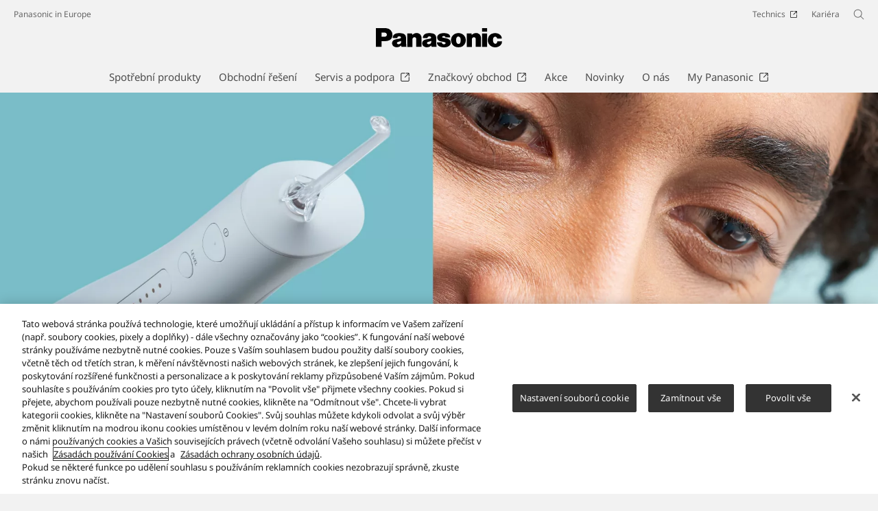

--- FILE ---
content_type: text/html;charset=utf-8
request_url: https://www.panasonic.com/cz/consumer/pece-o-telo/pece-o-dutinu-ustni/vyplachovace/ew1511.html
body_size: 23585
content:

<!DOCTYPE HTML>
<html lang="cs-CZ">
   <head>
    <meta charset="UTF-8"/>
    <title>Ústní sprchy EW1511 - Panasonic Česká republika</title>
    <meta name="keywords" content="Detail"/>
    <meta name="template" content="product-template"/>
    <meta name="viewport" content="width=device-width, initial-scale=1"/>
    

    
    
<script defer type="text/javascript" src="/.rum/@adobe/helix-rum-js@%5E2/dist/rum-standalone.js"></script>
<meta name="content-page-ref" content="CtrlYytQqclhKJzDFIiBA1ycJoahdNSoHcpovFLCw-6VxM3Gm9pypQLidKCMBG087xrlBeakEX1LqqGMVKCO5t7Xd5i6mvZn2umB0aDbFBJe4wd4iRW9b7oAACzyxSPeoVsGmtFk3TWzWMc4hfllkQ">
<link rel="canonical" href="https://www.panasonic.com/cz/consumer/pece-o-telo/pece-o-dutinu-ustni/vyplachovace/ew1511.html"/>


    


<meta http-equiv="content-type" content="text/html; charset=UTF-8"/>
<meta name="format-detection" content="telephone=no"/>




    <meta name="thumbnail" content="https://panasonic.com/content/dam/panasonic/cz/cs/pim/dam/EW/EW1511/EW1511/ast-1311823.jpg"/>
    <meta property="og:image" content="https://panasonic.com/content/dam/panasonic/cz/cs/pim/dam/EW/EW1511/EW1511/ast-1311823.jpg"/>

<meta property="title" content="&amp;Uacute;stn&amp;iacute; sprchy EW1511 - Panasonic Česká republika"/>
<meta property="description" content="Objevte Panasonic &amp;Uacute;stn&amp;iacute; sprchy. Objevte funkce produktu Panasonic EW1511,Vylepšete své každodenní čištění jednou z nejúčinnějších ústních sprch od společnosti Panasonic – EW1511. Výkonná a přesto jemná ultrazvuková tryska může pomoci pečlivě odstranit zbytky jídla, plaku a odolných bakterií schovaných v parodontálních váčcích. Používejte tento ústní vyplachovač každý den, abyste zajistili ochranu svých zubů a dásní."/>
<meta property="og:title" content="&amp;Uacute;stn&amp;iacute; sprchy EW1511 - Panasonic Česká republika"/>
<meta property="og:description" content="Objevte Panasonic &amp;Uacute;stn&amp;iacute; sprchy. Objevte funkce produktu Panasonic EW1511,Vylepšete své každodenní čištění jednou z nejúčinnějších ústních sprch od společnosti Panasonic – EW1511. Výkonná a přesto jemná ultrazvuková tryska může pomoci pečlivě odstranit zbytky jídla, plaku a odolných bakterií schovaných v parodontálních váčcích. Používejte tento ústní vyplachovač každý den, abyste zajistili ochranu svých zubů a dásní."/>
<meta property="og:type" content="article"/>
<meta property="twitter:card" content="summary_large_image"/>
<link rel="preconnect" href="https://fonts.googleapis.com"/>
<link rel="preconnect" href="https://fonts.gstatic.com" crossorigin/>
<script>
//<![CDATA[
var baseFontCss = '/etc.clientlibs/bsc/clientlibs/clientlib-font/resources/notosans_m.css';
document.write('<link type="text/css" rel="stylesheet" href="' + baseFontCss + '">');
//]]>
</script>

<!-- panasonic.com/cz に対する OneTrust Cookie 同意通知の始点 -->
<script type="text/javascript" src="https://cdn-apac.onetrust.com/consent/0fba63ec-8a74-4b97-a9b0-9077bc67e3db/OtAutoBlock.js"></script>
<script src="https://cdn-apac.onetrust.com/scripttemplates/otSDKStub.js" data-document-language="true" type="text/javascript" charset="UTF-8" data-domain-script="0fba63ec-8a74-4b97-a9b0-9077bc67e3db"></script>
<script type="text/javascript">
function OptanonWrapper() { }
</script>
<!-- panasonic.com/cz に対する OneTrust Cookie 同意通知の終点 -->


	<link rel="stylesheet" href="https://cdn.voice.zetacx.net/static/zv/zv.summary.css">
<link rel="stylesheet" href="https://cdn.voice.zetacx.net/static/zv/zv.summary_list.css">
<link rel="stylesheet" href="https://cdn.voice.zetacx.net/static/zv/zv.post.css">




    
    
    

    

    
    <script src="/etc.clientlibs/clientlibs/granite/jquery.lc-7842899024219bcbdb5e72c946870b79-lc.min.js"></script>
<script src="/etc.clientlibs/clientlibs/granite/utils.lc-e7bf340a353e643d198b25d0c8ccce47-lc.min.js"></script>
<script src="/etc.clientlibs/clientlibs/granite/jquery/granite.lc-543d214c88dfa6f4a3233b630c82d875-lc.min.js"></script>
<script src="/etc.clientlibs/bsc/clientlibs/clientlib-dependencies.lc-d41d8cd98f00b204e9800998ecf8427e-lc.min.js"></script>


    
    <link rel="stylesheet" href="/etc.clientlibs/dmd/clientlibs/clientlib-dependencies.lc-d41d8cd98f00b204e9800998ecf8427e-lc.min.css" type="text/css">
<link rel="stylesheet" href="/etc.clientlibs/dmd/clientlibs/clientlib-base.lc-cfec64dec5e8695bf42ee49da0c51556-lc.min.css" type="text/css">
<link rel="stylesheet" href="/etc.clientlibs/dmd/clientlibs/clientlib-site.lc-c5177a04a5d1a68b543229c8f345aa87-lc.min.css" type="text/css">
<link rel="stylesheet" href="/etc.clientlibs/bsc/clientlibs/clientlib-dependencies.lc-d41d8cd98f00b204e9800998ecf8427e-lc.min.css" type="text/css">
<link rel="stylesheet" href="/etc.clientlibs/bsc/clientlibs/clientlib-site.lc-07f7cba8f0cc24b3a240c06279532666-lc.min.css" type="text/css">


    
    
    <script async src="/etc.clientlibs/core/wcm/components/commons/datalayer/v2/clientlibs/core.wcm.components.commons.datalayer.v2.lc-1e0136bad0acfb78be509234578e44f9-lc.min.js"></script>


    
    <script async src="/etc.clientlibs/core/wcm/components/commons/datalayer/acdl/core.wcm.components.commons.datalayer.acdl.lc-bf921af342fd2c40139671dbf0920a1f-lc.min.js"></script>



    
      <link rel="icon" type="image/x-icon" href="/content/dam/panasonic/common/favicon_black.ico"/>
      <link rel="shortcut icon" type="image/x-icon" href="/content/dam/panasonic/common/favicon_black.ico"/>
      <link rel="shortcut icon" type="image/vnd.microsoft.icon" href="/content/dam/panasonic/common/favicon_black.ico"/>
    
    
    
<script>
  var dataLayer=[{gwc:{
    template: 'Product Template' || undefined,
    siteCountry: 'cz' || undefined,
    siteLanguage: 'cs' || undefined,
    division: 'consumer' || undefined
    }}];
</script>

<script>
    // Select the div element
    const shortModel = 'EW1511' || undefined;

    // Update the dataLayer object
    if (typeof dataLayer !== 'undefined' && dataLayer.length > 0 && dataLayer[0].gwc) {
        dataLayer[0].gwc.shortModelNumber = shortModel;
    } else {
        console.error("dataLayer or gwc object is not defined correctly");
    }
</script>

  <!-- Global Google Tag Manager -->
  <script>
    (function(w,d,s,l,i){w[l]=w[l]||[];w[l].push({'gtm.start':new Date().getTime(),event:'gtm.js'});var f=d.getElementsByTagName(s)[0],j=d.createElement(s),dl=l!='dataLayer'?'&l='+l:'';j.async=true;j.src='https://www.googletagmanager.com/gtm.js?id='+i+dl;f.parentNode.insertBefore(j,f);})(window,document,'script','dataLayer','GTM-56H67CFP');
  </script>
  <!-- End Global Google Tag Manager -->



  <!-- Local Google Tag Manager -->
  <script>
    (function(w,d,s,l,i){w[l]=w[l]||[];w[l].push({'gtm.start':new Date().getTime(),event:'gtm.js'});var f=d.getElementsByTagName(s)[0],j=d.createElement(s),dl=l!='dataLayer'?'&l='+l:'';j.async=true;j.src='https://www.googletagmanager.com/gtm.js?id='+i+dl;f.parentNode.insertBefore(j,f);})(window,document,'script','dataLayer','GTM-TXDRHM');
  </script>
  <!-- End Local Google Tag Manager -->



</head>
   <body class="productpage page basicpage panasonic" id="top" data-country="CZ" data-language="cs" data-is-author-page="false" data-cmp-link-accessibility-enabled data-cmp-link-accessibility-text="Otevře se v nové kartě" data-cmp-data-layer-enabled data-cookie-unconsent-message="Chcete-li se podívat na toto video, musíte přijmout reklamní soubory cookie. Pokud chcete změnit své nastavení souborů cookie, klikněte na možnost „&lt;a href=&#34;/cz/politika-souboru-cookies.html&#34; target=&#34;_blank&#34;>Zásady používání souborů cookie&lt;/a>“ v dolní části stránky." data-icon-alt-text="{&#34;anchorLinkAlt&#34;:&#34;&#34;,&#34;pdfIconAlt&#34;:&#34;Otevřít soubor PDF&#34;,&#34;featuredAlt&#34;:&#34;Nejlépe hodnocené&#34;,&#34;arrowRightAlt&#34;:&#34;Otevřít&#34;,&#34;loadMoreAlt&#34;:&#34;Načíst další&#34;,&#34;newTabAlt&#34;:&#34;Otevřít v nové kartě&#34;,&#34;modalIconAlt&#34;:&#34;Otevřít v modálním okně&#34;,&#34;quickFilterIconAlt&#34;:&#34;Quick Filter&#34;}">
      
  <!-- Global Google Tag Manager -->
  <noscript><iframe src="//www.googletagmanager.com/ns.html?id=GTM-56H67CFP" height="0" width="0" style="display:none;visibility:hidden" loading="lazy"></iframe></noscript>
  <!-- End Global Google Tag Manager -->


  <!-- Local Google Tag Manager -->
  <noscript><iframe src="//www.googletagmanager.com/ns.html?id=GTM-TXDRHM" height="0" width="0" style="display:none;visibility:hidden" loading="lazy"></iframe></noscript>
  <!-- End Local Google Tag Manager -->





      
    

    

    <script type="text/javascript">
      var _elqQ = _elqQ || [];
      _elqQ.push(['elqSetSiteId', 1783]);
      _elqQ.push(['elqTrackPageViewDisplayOptInBannerByCountry']);

      (function () {
          function async_load() {
              var s = document.createElement('script'); s.type = 'text/javascript'; s.async = true;
              s.src = '//img03.en25.com/i/elqCfg.min.js';
              var x = document.getElementsByTagName('script')[0]; x.parentNode.insertBefore(s, x);
          }
          if (window.addEventListener) window.addEventListener('DOMContentLoaded', async_load, false);
          else if (window.attachEvent) window.attachEvent('onload', async_load);
      })();
      function elqVisitorTrackingOptIn() { _elqQ.push(['elqOptIn']); } function elqVisitorTrackingOptOut() { _elqQ.push(['elqOptOut']); }


    </script>

      <script>
         window.adobeDataLayer = window.adobeDataLayer || [];
         adobeDataLayer.push({
             page: JSON.parse("{\x22top\x22:{\x22@type\x22:\x22dmd\/components\/productpage\x22,\x22repo:modifyDate\x22:\x222025\u002D11\u002D11T07:29:36Z\x22,\x22dc:title\x22:\x22EW1511\x22,\x22xdm:template\x22:\x22\/conf\/panasonic\/settings\/wcm\/templates\/product\u002Dtemplate\x22,\x22xdm:language\x22:\x22cs\u002DCZ\x22,\x22xdm:tags\x22:[\x22Detail\x22],\x22repo:path\x22:\x22\/content\/panasonic\/cz\/cs\/consumer\/pece\u002Do\u002Dtelo\/pece\u002Do\u002Ddutinu\u002Dustni\/vyplachovace\/ew1511.html\x22}}"),
             event:'cmp:show',
             eventInfo: {
                 path: 'page.top'
             }
         });
      </script>
      
      
         




         
<div class="root container responsivegrid">

    
    <div id="container-ecf7ff59e7" class="cmp-container">
        


<div class="aem-Grid aem-Grid--12 aem-Grid--default--12 ">
    
    <header class="experiencefragment aem-GridColumn aem-GridColumn--default--12">
 
     
        <div id="experiencefragment-6999f8ad65" class="cmp-experiencefragment cmp-experiencefragment--header">


    
    <div id="container-0eefb5b9e8" class="cmp-container">
        


<div class="aem-Grid aem-Grid--12 aem-Grid--default--12 ">
    
    <div class="header aem-GridColumn aem-GridColumn--default--12"><div sly-use.template="core/wcm/components/commons/v1/templates.html" class="cmp-header">
  <div class="holdings-header">
    <div class="holdings-header__fixarea__wrapper">
      <div class="holdings-header__fixarea">
        <div class="holdings-header__main">
          <div class="holdings-header__main__in">
            <div class="holdings-header__brand">
              <div class="brandlogo">
                
                  <a href="/cz/home.html">
                    <img src="/content/dam/panasonic/common/plogo-horizontal.svg" width="183" height="80" alt="Panasonic" loading="lazy"/>
                    <img src="/content/dam/panasonic/common/plogo-horizontal.svg" width="105" height="46" class="style-horizontal" alt="Panasonic" loading="lazy"/>
                  </a>
                
              </div>
            </div>
            <div class="holdings-header__company">
              
                
    <a href="/cz/home.html" class="name">
        Panasonic in Europe
    </a>

              
            </div>
            <nav class="holdings-header__nav pulldown" role="navigation" aria-label="Main menu">
              <button class="holdings-header__nav__tglbtn">
                <img src="/etc.clientlibs/bsc/clientlibs/clientlib-site/resources/images/holdings-icn-menu.svg" alt="Menu" class="open" loading="lazy"/>
                <img src="/etc.clientlibs/bsc/clientlibs/clientlib-site/resources/images/holdings-icn-close.svg" alt="Menu" class="close" loading="lazy"/>
              </button>
              <div class="holdings-header__nav__panel">
                <div class="holdings-header__company inpanel">
                  
    <a href="/cz/home.html" class="name">
        Panasonic in Europe
    </a>

                </div>
                <ul class="holdings-header__nav__list">
                  <li class="holdings-header__nav__list__item l2">
                    
                    
    <div class="item-box">
        <a href lang="cs-CZ" class="item-link link-products consumer">
            <span>Spotřební produkty</span>
            
        </a>
        <button class="item-tglbtn">
            <img src="/etc.clientlibs/bsc/clientlibs/clientlib-site/resources/images/icon_add_line.svg" class="open" alt="Sub category" loading="lazy"/>
            <img src="/etc.clientlibs/bsc/clientlibs/clientlib-site/resources/images/icon_close_line.svg" class="close" alt="Sub category" loading="lazy"/>
        </button>
    </div>

                    <div class="childlist">
                      <ul class="holdings-header__nav__list">
                        <li class="holdings-header__nav__list__item l3">
                          
                          
    <div class="item-box">
        <a href lang="cs-CZ" class="item-link">
            <span>Televizory</span>
            
        </a>
        <button class="item-tglbtn">
            <img src="/etc.clientlibs/bsc/clientlibs/clientlib-site/resources/images/icon_add_line.svg" class="open" alt="Sub category" loading="lazy"/>
            <img src="/etc.clientlibs/bsc/clientlibs/clientlib-site/resources/images/icon_close_line.svg" class="close" alt="Sub category" loading="lazy"/>
        </button>
    </div>

                          <div class="childlist">
                            <ul class="holdings-header__nav__list">
                              <li class="holdings-header__nav__list__item l4">
                                
                                
    <div class="item-box">
        <a href lang="cs-CZ" class="item-link">
            <span>OLED 4K TV</span>
            
        </a>
        <button class="item-tglbtn">
            <img src="/etc.clientlibs/bsc/clientlibs/clientlib-site/resources/images/icon_add_line.svg" class="open" alt="Sub category" loading="lazy"/>
            <img src="/etc.clientlibs/bsc/clientlibs/clientlib-site/resources/images/icon_close_line.svg" class="close" alt="Sub category" loading="lazy"/>
        </button>
    </div>

                                <div class="childlist">
                                  <ul class="holdings-header__nav__list">
                                    <li class="holdings-header__nav__list__item l5">
                                      
    <div class="item-box">
        <a href="/cz/consumer/televizory/oled-4k-tv.html" lang="cs-CZ" class="item-link">
            <span>Všechny OLED 4K TV</span>
            
        </a>
        
    </div>

                                    </li>
                                  </ul>
                                </div>
                              </li>
                            
                              <li class="holdings-header__nav__list__item l4">
                                
                                
    <div class="item-box">
        <a href lang="cs-CZ" class="item-link">
            <span>4K LED a QLED TV</span>
            
        </a>
        <button class="item-tglbtn">
            <img src="/etc.clientlibs/bsc/clientlibs/clientlib-site/resources/images/icon_add_line.svg" class="open" alt="Sub category" loading="lazy"/>
            <img src="/etc.clientlibs/bsc/clientlibs/clientlib-site/resources/images/icon_close_line.svg" class="close" alt="Sub category" loading="lazy"/>
        </button>
    </div>

                                <div class="childlist">
                                  <ul class="holdings-header__nav__list">
                                    <li class="holdings-header__nav__list__item l5">
                                      
    <div class="item-box">
        <a href="/cz/consumer/televizory/4k-tv.html" lang="cs-CZ" class="item-link">
            <span>Všechny 4K LED a QLED TV</span>
            
        </a>
        
    </div>

                                    </li>
                                  </ul>
                                </div>
                              </li>
                            
                              <li class="holdings-header__nav__list__item l4">
                                
                                
    <div class="item-box">
        <a href lang="cs-CZ" class="item-link">
            <span>Full HD a HD TV</span>
            
        </a>
        <button class="item-tglbtn">
            <img src="/etc.clientlibs/bsc/clientlibs/clientlib-site/resources/images/icon_add_line.svg" class="open" alt="Sub category" loading="lazy"/>
            <img src="/etc.clientlibs/bsc/clientlibs/clientlib-site/resources/images/icon_close_line.svg" class="close" alt="Sub category" loading="lazy"/>
        </button>
    </div>

                                <div class="childlist">
                                  <ul class="holdings-header__nav__list">
                                    <li class="holdings-header__nav__list__item l5">
                                      
    <div class="item-box">
        <a href="/cz/consumer/televizory/full-hd-a-hd-tv.html" lang="cs-CZ" class="item-link">
            <span>Všechny Full HD a HD TV</span>
            
        </a>
        
    </div>

                                    </li>
                                  </ul>
                                </div>
                              </li>
                            </ul>
                          </div>
                        </li>
                      
                        <li class="holdings-header__nav__list__item l3">
                          
                          
    <div class="item-box">
        <a href lang="cs-CZ" class="item-link">
            <span>Fotoaparáty a videokamery</span>
            
        </a>
        <button class="item-tglbtn">
            <img src="/etc.clientlibs/bsc/clientlibs/clientlib-site/resources/images/icon_add_line.svg" class="open" alt="Sub category" loading="lazy"/>
            <img src="/etc.clientlibs/bsc/clientlibs/clientlib-site/resources/images/icon_close_line.svg" class="close" alt="Sub category" loading="lazy"/>
        </button>
    </div>

                          <div class="childlist">
                            <ul class="holdings-header__nav__list">
                              <li class="holdings-header__nav__list__item l4">
                                
                                
    <div class="item-box">
        <a href lang="cs-CZ" class="item-link">
            <span>LUMIX bezzrcadlovky – DSLM</span>
            
        </a>
        <button class="item-tglbtn">
            <img src="/etc.clientlibs/bsc/clientlibs/clientlib-site/resources/images/icon_add_line.svg" class="open" alt="Sub category" loading="lazy"/>
            <img src="/etc.clientlibs/bsc/clientlibs/clientlib-site/resources/images/icon_close_line.svg" class="close" alt="Sub category" loading="lazy"/>
        </button>
    </div>

                                <div class="childlist">
                                  <ul class="holdings-header__nav__list">
                                    <li class="holdings-header__nav__list__item l5">
                                      
    <div class="item-box">
        <a href="/cz/consumer/fotoaparaty-a-videokamery/fotoaparaty-lumix-s-full-frame.html" lang="cs-CZ" class="item-link">
            <span>Fotoaparáty LUMIX S</span>
            
        </a>
        
    </div>

                                    </li>
                                  
                                    <li class="holdings-header__nav__list__item l5">
                                      
    <div class="item-box">
        <a href="/cz/consumer/fotoaparaty-a-videokamery/fotoaparaty-lumix-g-dslm.html" lang="cs-CZ" class="item-link">
            <span>Fotoaparáty Lumix G</span>
            
        </a>
        
    </div>

                                    </li>
                                  
                                    <li class="holdings-header__nav__list__item l5">
                                      
    <div class="item-box">
        <a href="/cz/consumer/fotoaparaty-a-videokamery/fotoaparaty-lumix-skrinovem-provedeni.html" lang="cs-CZ" class="item-link">
            <span>Lumix box camera</span>
            
        </a>
        
    </div>

                                    </li>
                                  </ul>
                                </div>
                              </li>
                            
                              <li class="holdings-header__nav__list__item l4">
                                
                                
    <div class="item-box">
        <a href lang="cs-CZ" class="item-link">
            <span>Objektivy</span>
            
        </a>
        <button class="item-tglbtn">
            <img src="/etc.clientlibs/bsc/clientlibs/clientlib-site/resources/images/icon_add_line.svg" class="open" alt="Sub category" loading="lazy"/>
            <img src="/etc.clientlibs/bsc/clientlibs/clientlib-site/resources/images/icon_close_line.svg" class="close" alt="Sub category" loading="lazy"/>
        </button>
    </div>

                                <div class="childlist">
                                  <ul class="holdings-header__nav__list">
                                    <li class="holdings-header__nav__list__item l5">
                                      
    <div class="item-box">
        <a href="/cz/consumer/fotoaparaty-a-videokamery/lumix-s-objektivy.html" lang="cs-CZ" class="item-link">
            <span>Objektivy LUMIX S</span>
            
        </a>
        
    </div>

                                    </li>
                                  
                                    <li class="holdings-header__nav__list__item l5">
                                      
    <div class="item-box">
        <a href="/cz/consumer/fotoaparaty-a-videokamery/objektivy.html" lang="cs-CZ" class="item-link">
            <span>Objektivy LUMIX G</span>
            
        </a>
        
    </div>

                                    </li>
                                  </ul>
                                </div>
                              </li>
                            
                              <li class="holdings-header__nav__list__item l4">
                                
                                
    <div class="item-box">
        <a href lang="cs-CZ" class="item-link">
            <span>Digitální fotoaparáty LUMIX</span>
            
        </a>
        <button class="item-tglbtn">
            <img src="/etc.clientlibs/bsc/clientlibs/clientlib-site/resources/images/icon_add_line.svg" class="open" alt="Sub category" loading="lazy"/>
            <img src="/etc.clientlibs/bsc/clientlibs/clientlib-site/resources/images/icon_close_line.svg" class="close" alt="Sub category" loading="lazy"/>
        </button>
    </div>

                                <div class="childlist">
                                  <ul class="holdings-header__nav__list">
                                    <li class="holdings-header__nav__list__item l5">
                                      
    <div class="item-box">
        <a href="/cz/consumer/fotoaparaty-a-videokamery/digitalni-fotoaparaty-lumix/fotoaparaty-se-superzoomem.html" lang="cs-CZ" class="item-link">
            <span>Fotoaparáty se superzoomem</span>
            
        </a>
        
    </div>

                                    </li>
                                  
                                    <li class="holdings-header__nav__list__item l5">
                                      
    <div class="item-box">
        <a href="/cz/consumer/fotoaparaty-a-videokamery/digitalni-fotoaparaty-lumix/bridge-fotoaparaty.html" lang="cs-CZ" class="item-link">
            <span>Bridge fotoaparáty</span>
            
        </a>
        
    </div>

                                    </li>
                                  </ul>
                                </div>
                              </li>
                            
                              <li class="holdings-header__nav__list__item l4">
                                
                                
    <div class="item-box">
        <a href lang="cs-CZ" class="item-link">
            <span>Příslušenství k fotoaparátům</span>
            
        </a>
        <button class="item-tglbtn">
            <img src="/etc.clientlibs/bsc/clientlibs/clientlib-site/resources/images/icon_add_line.svg" class="open" alt="Sub category" loading="lazy"/>
            <img src="/etc.clientlibs/bsc/clientlibs/clientlib-site/resources/images/icon_close_line.svg" class="close" alt="Sub category" loading="lazy"/>
        </button>
    </div>

                                <div class="childlist">
                                  <ul class="holdings-header__nav__list">
                                    <li class="holdings-header__nav__list__item l5">
                                      
    <div class="item-box">
        <a href="/cz/consumer/fotoaparaty-a-videokamery/lumix-s-prislusenstvi.html" lang="cs-CZ" class="item-link">
            <span>Příslušenství LUMIX S</span>
            
        </a>
        
    </div>

                                    </li>
                                  
                                    <li class="holdings-header__nav__list__item l5">
                                      
    <div class="item-box">
        <a href="/cz/consumer/fotoaparaty-a-videokamery/prislusenstvi-k-fotoaparatum.html" lang="cs-CZ" class="item-link">
            <span>Příslušenství LUMIX</span>
            
        </a>
        
    </div>

                                    </li>
                                  
                                    <li class="holdings-header__nav__list__item l5">
                                      
    <div class="item-box">
        <a href="/cz/consumer/fotoaparaty-a-videokamery/pametove-karty.html" lang="cs-CZ" class="item-link">
            <span>Paměťové karty</span>
            
        </a>
        
    </div>

                                    </li>
                                  </ul>
                                </div>
                              </li>
                            
                              <li class="holdings-header__nav__list__item l4">
                                
                                
    <div class="item-box">
        <a href lang="cs-CZ" class="item-link">
            <span>Videokamery</span>
            
        </a>
        <button class="item-tglbtn">
            <img src="/etc.clientlibs/bsc/clientlibs/clientlib-site/resources/images/icon_add_line.svg" class="open" alt="Sub category" loading="lazy"/>
            <img src="/etc.clientlibs/bsc/clientlibs/clientlib-site/resources/images/icon_close_line.svg" class="close" alt="Sub category" loading="lazy"/>
        </button>
    </div>

                                <div class="childlist">
                                  <ul class="holdings-header__nav__list">
                                    <li class="holdings-header__nav__list__item l5">
                                      
    <div class="item-box">
        <a href="/cz/consumer/fotoaparaty-a-videokamery/videokamery.html" lang="cs-CZ" class="item-link">
            <span>Všechny Videokamery</span>
            
        </a>
        
    </div>

                                    </li>
                                  </ul>
                                </div>
                              </li>
                            
                              <li class="holdings-header__nav__list__item l4">
                                
                                
    <div class="item-box">
        <a href lang="cs-CZ" class="item-link">
            <span>Příslušenství k videokamerám</span>
            
        </a>
        <button class="item-tglbtn">
            <img src="/etc.clientlibs/bsc/clientlibs/clientlib-site/resources/images/icon_add_line.svg" class="open" alt="Sub category" loading="lazy"/>
            <img src="/etc.clientlibs/bsc/clientlibs/clientlib-site/resources/images/icon_close_line.svg" class="close" alt="Sub category" loading="lazy"/>
        </button>
    </div>

                                <div class="childlist">
                                  <ul class="holdings-header__nav__list">
                                    <li class="holdings-header__nav__list__item l5">
                                      
    <div class="item-box">
        <a href="/cz/consumer/fotoaparaty-a-videokamery/prislusenstvi-k-videokameram.html" lang="cs-CZ" class="item-link">
            <span>Všechny Příslušenství k videokamerám</span>
            
        </a>
        
    </div>

                                    </li>
                                  </ul>
                                </div>
                              </li>
                            </ul>
                          </div>
                        </li>
                      
                        <li class="holdings-header__nav__list__item l3">
                          
                          
    <div class="item-box">
        <a href lang="cs-CZ" class="item-link">
            <span>Audio a Video</span>
            
        </a>
        <button class="item-tglbtn">
            <img src="/etc.clientlibs/bsc/clientlibs/clientlib-site/resources/images/icon_add_line.svg" class="open" alt="Sub category" loading="lazy"/>
            <img src="/etc.clientlibs/bsc/clientlibs/clientlib-site/resources/images/icon_close_line.svg" class="close" alt="Sub category" loading="lazy"/>
        </button>
    </div>

                          <div class="childlist">
                            <ul class="holdings-header__nav__list">
                              <li class="holdings-header__nav__list__item l4">
                                
                                
    <div class="item-box">
        <a href lang="cs-CZ" class="item-link">
            <span>Domácí kina a soundbary</span>
            
        </a>
        <button class="item-tglbtn">
            <img src="/etc.clientlibs/bsc/clientlibs/clientlib-site/resources/images/icon_add_line.svg" class="open" alt="Sub category" loading="lazy"/>
            <img src="/etc.clientlibs/bsc/clientlibs/clientlib-site/resources/images/icon_close_line.svg" class="close" alt="Sub category" loading="lazy"/>
        </button>
    </div>

                                <div class="childlist">
                                  <ul class="holdings-header__nav__list">
                                    <li class="holdings-header__nav__list__item l5">
                                      
    <div class="item-box">
        <a href="/cz/consumer/audio-video/domaci-kina-a-soundbary/soundbary.html" lang="cs-CZ" class="item-link">
            <span>Soundbary</span>
            
        </a>
        
    </div>

                                    </li>
                                  </ul>
                                </div>
                              </li>
                            
                              <li class="holdings-header__nav__list__item l4">
                                
                                
    <div class="item-box">
        <a href lang="cs-CZ" class="item-link">
            <span>Mikrosystémy a minisystémy</span>
            
        </a>
        <button class="item-tglbtn">
            <img src="/etc.clientlibs/bsc/clientlibs/clientlib-site/resources/images/icon_add_line.svg" class="open" alt="Sub category" loading="lazy"/>
            <img src="/etc.clientlibs/bsc/clientlibs/clientlib-site/resources/images/icon_close_line.svg" class="close" alt="Sub category" loading="lazy"/>
        </button>
    </div>

                                <div class="childlist">
                                  <ul class="holdings-header__nav__list">
                                    <li class="holdings-header__nav__list__item l5">
                                      
    <div class="item-box">
        <a href="/cz/consumer/audio-video/mikrosystemy-minisystemy/party-systemy.html" lang="cs-CZ" class="item-link">
            <span>Party systémy</span>
            
        </a>
        
    </div>

                                    </li>
                                  
                                    <li class="holdings-header__nav__list__item l5">
                                      
    <div class="item-box">
        <a href="/cz/consumer/audio-video/mikrosystemy-minisystemy/stylove-mikrosystemy.html" lang="cs-CZ" class="item-link">
            <span>Stylové mikrosystémy</span>
            
        </a>
        
    </div>

                                    </li>
                                  
                                    <li class="holdings-header__nav__list__item l5">
                                      
    <div class="item-box">
        <a href="/cz/consumer/audio-video/mikrosystemy-minisystemy/hi-fi-mikrosystemy.html" lang="cs-CZ" class="item-link">
            <span>Hi-Fi mikrosystémy</span>
            
        </a>
        
    </div>

                                    </li>
                                  </ul>
                                </div>
                              </li>
                            
                              <li class="holdings-header__nav__list__item l4">
                                
                                
    <div class="item-box">
        <a href lang="cs-CZ" class="item-link">
            <span>Blu-ray a DVD přehrávače</span>
            
        </a>
        <button class="item-tglbtn">
            <img src="/etc.clientlibs/bsc/clientlibs/clientlib-site/resources/images/icon_add_line.svg" class="open" alt="Sub category" loading="lazy"/>
            <img src="/etc.clientlibs/bsc/clientlibs/clientlib-site/resources/images/icon_close_line.svg" class="close" alt="Sub category" loading="lazy"/>
        </button>
    </div>

                                <div class="childlist">
                                  <ul class="holdings-header__nav__list">
                                    <li class="holdings-header__nav__list__item l5">
                                      
    <div class="item-box">
        <a href="/cz/consumer/audio-video/blu-ray-dvd-prehravace/blu-ray-prehravace.html" lang="cs-CZ" class="item-link">
            <span>Blu-ray přehrávače</span>
            
        </a>
        
    </div>

                                    </li>
                                  
                                    <li class="holdings-header__nav__list__item l5">
                                      
    <div class="item-box">
        <a href="/cz/consumer/audio-video/blu-ray-dvd-prehravace/dvd-prehravace.html" lang="cs-CZ" class="item-link">
            <span>DVD přehrávače</span>
            
        </a>
        
    </div>

                                    </li>
                                  </ul>
                                </div>
                              </li>
                            
                              <li class="holdings-header__nav__list__item l4">
                                
                                
    <div class="item-box">
        <a href lang="cs-CZ" class="item-link">
            <span>Rádia</span>
            
        </a>
        <button class="item-tglbtn">
            <img src="/etc.clientlibs/bsc/clientlibs/clientlib-site/resources/images/icon_add_line.svg" class="open" alt="Sub category" loading="lazy"/>
            <img src="/etc.clientlibs/bsc/clientlibs/clientlib-site/resources/images/icon_close_line.svg" class="close" alt="Sub category" loading="lazy"/>
        </button>
    </div>

                                <div class="childlist">
                                  <ul class="holdings-header__nav__list">
                                    <li class="holdings-header__nav__list__item l5">
                                      
    <div class="item-box">
        <a href="/cz/consumer/audio-video/radia/radioprijimace.html" lang="cs-CZ" class="item-link">
            <span>Radiopřijímače</span>
            
        </a>
        
    </div>

                                    </li>
                                  </ul>
                                </div>
                              </li>
                            
                              <li class="holdings-header__nav__list__item l4">
                                
                                
    <div class="item-box">
        <a href lang="cs-CZ" class="item-link">
            <span>Audio pro hráče</span>
            
        </a>
        <button class="item-tglbtn">
            <img src="/etc.clientlibs/bsc/clientlibs/clientlib-site/resources/images/icon_add_line.svg" class="open" alt="Sub category" loading="lazy"/>
            <img src="/etc.clientlibs/bsc/clientlibs/clientlib-site/resources/images/icon_close_line.svg" class="close" alt="Sub category" loading="lazy"/>
        </button>
    </div>

                                <div class="childlist">
                                  <ul class="holdings-header__nav__list">
                                    <li class="holdings-header__nav__list__item l5">
                                      
    <div class="item-box">
        <a href="/cz/consumer/audio-video/hrani.html" lang="cs-CZ" class="item-link">
            <span>Všechno herní audio</span>
            
        </a>
        
    </div>

                                    </li>
                                  </ul>
                                </div>
                              </li>
                            </ul>
                          </div>
                        </li>
                      
                        <li class="holdings-header__nav__list__item l3">
                          
                          
    <div class="item-box">
        <a href lang="cs-CZ" class="item-link">
            <span>Sluchátka</span>
            
        </a>
        <button class="item-tglbtn">
            <img src="/etc.clientlibs/bsc/clientlibs/clientlib-site/resources/images/icon_add_line.svg" class="open" alt="Sub category" loading="lazy"/>
            <img src="/etc.clientlibs/bsc/clientlibs/clientlib-site/resources/images/icon_close_line.svg" class="close" alt="Sub category" loading="lazy"/>
        </button>
    </div>

                          <div class="childlist">
                            <ul class="holdings-header__nav__list">
                              <li class="holdings-header__nav__list__item l4">
                                
                                
    <div class="item-box">
        <a href lang="cs-CZ" class="item-link">
            <span>Na uši</span>
            
        </a>
        <button class="item-tglbtn">
            <img src="/etc.clientlibs/bsc/clientlibs/clientlib-site/resources/images/icon_add_line.svg" class="open" alt="Sub category" loading="lazy"/>
            <img src="/etc.clientlibs/bsc/clientlibs/clientlib-site/resources/images/icon_close_line.svg" class="close" alt="Sub category" loading="lazy"/>
        </button>
    </div>

                                <div class="childlist">
                                  <ul class="holdings-header__nav__list">
                                    <li class="holdings-header__nav__list__item l5">
                                      
    <div class="item-box">
        <a href="/cz/consumer/sluchatka/na-usi.html" lang="cs-CZ" class="item-link">
            <span>Všechny Na uši</span>
            
        </a>
        
    </div>

                                    </li>
                                  </ul>
                                </div>
                              </li>
                            
                              <li class="holdings-header__nav__list__item l4">
                                
                                
    <div class="item-box">
        <a href lang="cs-CZ" class="item-link">
            <span>Do uší</span>
            
        </a>
        <button class="item-tglbtn">
            <img src="/etc.clientlibs/bsc/clientlibs/clientlib-site/resources/images/icon_add_line.svg" class="open" alt="Sub category" loading="lazy"/>
            <img src="/etc.clientlibs/bsc/clientlibs/clientlib-site/resources/images/icon_close_line.svg" class="close" alt="Sub category" loading="lazy"/>
        </button>
    </div>

                                <div class="childlist">
                                  <ul class="holdings-header__nav__list">
                                    <li class="holdings-header__nav__list__item l5">
                                      
    <div class="item-box">
        <a href="/cz/consumer/sluchatka/do-usi.html" lang="cs-CZ" class="item-link">
            <span>Všechny Do uší</span>
            
        </a>
        
    </div>

                                    </li>
                                  </ul>
                                </div>
                              </li>
                            
                              <li class="holdings-header__nav__list__item l4">
                                
                                
    <div class="item-box">
        <a href lang="cs-CZ" class="item-link">
            <span>Bluetooth</span>
            
        </a>
        <button class="item-tglbtn">
            <img src="/etc.clientlibs/bsc/clientlibs/clientlib-site/resources/images/icon_add_line.svg" class="open" alt="Sub category" loading="lazy"/>
            <img src="/etc.clientlibs/bsc/clientlibs/clientlib-site/resources/images/icon_close_line.svg" class="close" alt="Sub category" loading="lazy"/>
        </button>
    </div>

                                <div class="childlist">
                                  <ul class="holdings-header__nav__list">
                                    <li class="holdings-header__nav__list__item l5">
                                      
    <div class="item-box">
        <a href="/cz/consumer/sluchatka/bluetooth.html" lang="cs-CZ" class="item-link">
            <span>Všechny Bluetooth</span>
            
        </a>
        
    </div>

                                    </li>
                                  </ul>
                                </div>
                              </li>
                            </ul>
                          </div>
                        </li>
                      
                        <li class="holdings-header__nav__list__item l3">
                          
                          
    <div class="item-box">
        <a href lang="cs-CZ" class="item-link">
            <span>Domácí spotřebiče</span>
            
        </a>
        <button class="item-tglbtn">
            <img src="/etc.clientlibs/bsc/clientlibs/clientlib-site/resources/images/icon_add_line.svg" class="open" alt="Sub category" loading="lazy"/>
            <img src="/etc.clientlibs/bsc/clientlibs/clientlib-site/resources/images/icon_close_line.svg" class="close" alt="Sub category" loading="lazy"/>
        </button>
    </div>

                          <div class="childlist">
                            <ul class="holdings-header__nav__list">
                              <li class="holdings-header__nav__list__item l4">
                                
                                
    <div class="item-box">
        <a href lang="cs-CZ" class="item-link">
            <span>Mikrovlnné trouby</span>
            
        </a>
        <button class="item-tglbtn">
            <img src="/etc.clientlibs/bsc/clientlibs/clientlib-site/resources/images/icon_add_line.svg" class="open" alt="Sub category" loading="lazy"/>
            <img src="/etc.clientlibs/bsc/clientlibs/clientlib-site/resources/images/icon_close_line.svg" class="close" alt="Sub category" loading="lazy"/>
        </button>
    </div>

                                <div class="childlist">
                                  <ul class="holdings-header__nav__list">
                                    <li class="holdings-header__nav__list__item l5">
                                      
    <div class="item-box">
        <a href="/cz/consumer/domaci-spotrebice/mikrovlnne-trouby.html" lang="cs-CZ" class="item-link">
            <span>Všechny Mikrovlnné trouby</span>
            
        </a>
        
    </div>

                                    </li>
                                  </ul>
                                </div>
                              </li>
                            
                              <li class="holdings-header__nav__list__item l4">
                                
                                
    <div class="item-box">
        <a href lang="cs-CZ" class="item-link">
            <span>Mikrovlnné trouby PRO</span>
            
        </a>
        <button class="item-tglbtn">
            <img src="/etc.clientlibs/bsc/clientlibs/clientlib-site/resources/images/icon_add_line.svg" class="open" alt="Sub category" loading="lazy"/>
            <img src="/etc.clientlibs/bsc/clientlibs/clientlib-site/resources/images/icon_close_line.svg" class="close" alt="Sub category" loading="lazy"/>
        </button>
    </div>

                                <div class="childlist">
                                  <ul class="holdings-header__nav__list">
                                    <li class="holdings-header__nav__list__item l5">
                                      
    <div class="item-box">
        <a href="/cz/consumer/domaci-spotrebice/mikrovlnne-trouby-pro.html" lang="cs-CZ" class="item-link">
            <span>Všechny Mikrovlnné trouby PRO</span>
            
        </a>
        
    </div>

                                    </li>
                                  </ul>
                                </div>
                              </li>
                            
                              <li class="holdings-header__nav__list__item l4">
                                
                                
    <div class="item-box">
        <a href lang="cs-CZ" class="item-link">
            <span>Domácí pekárny</span>
            
        </a>
        <button class="item-tglbtn">
            <img src="/etc.clientlibs/bsc/clientlibs/clientlib-site/resources/images/icon_add_line.svg" class="open" alt="Sub category" loading="lazy"/>
            <img src="/etc.clientlibs/bsc/clientlibs/clientlib-site/resources/images/icon_close_line.svg" class="close" alt="Sub category" loading="lazy"/>
        </button>
    </div>

                                <div class="childlist">
                                  <ul class="holdings-header__nav__list">
                                    <li class="holdings-header__nav__list__item l5">
                                      
    <div class="item-box">
        <a href="/cz/consumer/domaci-spotrebice/domaci-pekarny.html" lang="cs-CZ" class="item-link">
            <span>Všechny Domácí pekárny</span>
            
        </a>
        
    </div>

                                    </li>
                                  </ul>
                                </div>
                              </li>
                            
                              <li class="holdings-header__nav__list__item l4">
                                
                                
    <div class="item-box">
        <a href lang="cs-CZ" class="item-link">
            <span>Odšťavňovače</span>
            
        </a>
        <button class="item-tglbtn">
            <img src="/etc.clientlibs/bsc/clientlibs/clientlib-site/resources/images/icon_add_line.svg" class="open" alt="Sub category" loading="lazy"/>
            <img src="/etc.clientlibs/bsc/clientlibs/clientlib-site/resources/images/icon_close_line.svg" class="close" alt="Sub category" loading="lazy"/>
        </button>
    </div>

                                <div class="childlist">
                                  <ul class="holdings-header__nav__list">
                                    <li class="holdings-header__nav__list__item l5">
                                      
    <div class="item-box">
        <a href="/cz/consumer/domaci-spotrebice/odstavnovace.html" lang="cs-CZ" class="item-link">
            <span>Všechny Odšťavňovače</span>
            
        </a>
        
    </div>

                                    </li>
                                  </ul>
                                </div>
                              </li>
                            
                              <li class="holdings-header__nav__list__item l4">
                                
                                
    <div class="item-box">
        <a href lang="cs-CZ" class="item-link">
            <span>Čističky vzduchu</span>
            
        </a>
        <button class="item-tglbtn">
            <img src="/etc.clientlibs/bsc/clientlibs/clientlib-site/resources/images/icon_add_line.svg" class="open" alt="Sub category" loading="lazy"/>
            <img src="/etc.clientlibs/bsc/clientlibs/clientlib-site/resources/images/icon_close_line.svg" class="close" alt="Sub category" loading="lazy"/>
        </button>
    </div>

                                <div class="childlist">
                                  <ul class="holdings-header__nav__list">
                                    <li class="holdings-header__nav__list__item l5">
                                      
    <div class="item-box">
        <a href="/cz/consumer/domaci-spotrebice/air-purifiers.html" lang="cs-CZ" class="item-link">
            <span>Všechny Čističky vzduchu</span>
            
        </a>
        
    </div>

                                    </li>
                                  </ul>
                                </div>
                              </li>
                            
                              <li class="holdings-header__nav__list__item l4">
                                
                                
    <div class="item-box">
        <a href lang="cs-CZ" class="item-link">
            <span>Péče o domácí mazlíčky</span>
            
        </a>
        <button class="item-tglbtn">
            <img src="/etc.clientlibs/bsc/clientlibs/clientlib-site/resources/images/icon_add_line.svg" class="open" alt="Sub category" loading="lazy"/>
            <img src="/etc.clientlibs/bsc/clientlibs/clientlib-site/resources/images/icon_close_line.svg" class="close" alt="Sub category" loading="lazy"/>
        </button>
    </div>

                                <div class="childlist">
                                  <ul class="holdings-header__nav__list">
                                    <li class="holdings-header__nav__list__item l5">
                                      
    <div class="item-box">
        <a href="/cz/consumer/domaci-spotrebice/pece-o-domaci-mazlicky.html" lang="cs-CZ" class="item-link">
            <span>Všechno pro domácí mazlíčky</span>
            
        </a>
        
    </div>

                                    </li>
                                  </ul>
                                </div>
                              </li>
                            
                              <li class="holdings-header__nav__list__item l4">
                                
                                
    <div class="item-box">
        <a href lang="cs-CZ" class="item-link">
            <span>Horkovzdušné fritézy</span>
            
        </a>
        <button class="item-tglbtn">
            <img src="/etc.clientlibs/bsc/clientlibs/clientlib-site/resources/images/icon_add_line.svg" class="open" alt="Sub category" loading="lazy"/>
            <img src="/etc.clientlibs/bsc/clientlibs/clientlib-site/resources/images/icon_close_line.svg" class="close" alt="Sub category" loading="lazy"/>
        </button>
    </div>

                                <div class="childlist">
                                  <ul class="holdings-header__nav__list">
                                    <li class="holdings-header__nav__list__item l5">
                                      
    <div class="item-box">
        <a href="/cz/consumer/domaci-spotrebice/air-fryers.html" lang="cs-CZ" class="item-link">
            <span>Všechny horkovzdušné fritézy</span>
            
        </a>
        
    </div>

                                    </li>
                                  </ul>
                                </div>
                              </li>
                            
                              <li class="holdings-header__nav__list__item l4">
                                
                                
    <div class="item-box">
        <a href lang="cs-CZ" class="item-link">
            <span>Mixéry a polévkovače</span>
            
        </a>
        <button class="item-tglbtn">
            <img src="/etc.clientlibs/bsc/clientlibs/clientlib-site/resources/images/icon_add_line.svg" class="open" alt="Sub category" loading="lazy"/>
            <img src="/etc.clientlibs/bsc/clientlibs/clientlib-site/resources/images/icon_close_line.svg" class="close" alt="Sub category" loading="lazy"/>
        </button>
    </div>

                                <div class="childlist">
                                  <ul class="holdings-header__nav__list">
                                    <li class="holdings-header__nav__list__item l5">
                                      
    <div class="item-box">
        <a href="/cz/consumer/domaci-spotrebice/mixery-a-polevkovace.html" lang="cs-CZ" class="item-link">
            <span>Všechny Mixéry a polévkovače</span>
            
        </a>
        
    </div>

                                    </li>
                                  </ul>
                                </div>
                              </li>
                            
                              <li class="holdings-header__nav__list__item l4">
                                
                                
    <div class="item-box">
        <a href lang="cs-CZ" class="item-link">
            <span>Multifunkční vařiče</span>
            
        </a>
        <button class="item-tglbtn">
            <img src="/etc.clientlibs/bsc/clientlibs/clientlib-site/resources/images/icon_add_line.svg" class="open" alt="Sub category" loading="lazy"/>
            <img src="/etc.clientlibs/bsc/clientlibs/clientlib-site/resources/images/icon_close_line.svg" class="close" alt="Sub category" loading="lazy"/>
        </button>
    </div>

                                <div class="childlist">
                                  <ul class="holdings-header__nav__list">
                                    <li class="holdings-header__nav__list__item l5">
                                      
    <div class="item-box">
        <a href="/cz/consumer/domaci-spotrebice/multifunkcni-varice.html" lang="cs-CZ" class="item-link">
            <span>Všechny Multifunkční vařiče</span>
            
        </a>
        
    </div>

                                    </li>
                                  </ul>
                                </div>
                              </li>
                            
                              <li class="holdings-header__nav__list__item l4">
                                
                                
    <div class="item-box">
        <a href lang="cs-CZ" class="item-link">
            <span>Rýžovary</span>
            
        </a>
        <button class="item-tglbtn">
            <img src="/etc.clientlibs/bsc/clientlibs/clientlib-site/resources/images/icon_add_line.svg" class="open" alt="Sub category" loading="lazy"/>
            <img src="/etc.clientlibs/bsc/clientlibs/clientlib-site/resources/images/icon_close_line.svg" class="close" alt="Sub category" loading="lazy"/>
        </button>
    </div>

                                <div class="childlist">
                                  <ul class="holdings-header__nav__list">
                                    <li class="holdings-header__nav__list__item l5">
                                      
    <div class="item-box">
        <a href="/cz/consumer/domaci-spotrebice/ryzovary.html" lang="cs-CZ" class="item-link">
            <span>Všechny Rýžovary</span>
            
        </a>
        
    </div>

                                    </li>
                                  </ul>
                                </div>
                              </li>
                            </ul>
                          </div>
                        </li>
                      
                        <li class="holdings-header__nav__list__item l3">
                          
                          
    <div class="item-box">
        <a href lang="cs-CZ" class="item-link">
            <span>Péče o tělo</span>
            
        </a>
        <button class="item-tglbtn">
            <img src="/etc.clientlibs/bsc/clientlibs/clientlib-site/resources/images/icon_add_line.svg" class="open" alt="Sub category" loading="lazy"/>
            <img src="/etc.clientlibs/bsc/clientlibs/clientlib-site/resources/images/icon_close_line.svg" class="close" alt="Sub category" loading="lazy"/>
        </button>
    </div>

                          <div class="childlist">
                            <ul class="holdings-header__nav__list">
                              <li class="holdings-header__nav__list__item l4">
                                
                                
    <div class="item-box">
        <a href lang="cs-CZ" class="item-link">
            <span>Pro krásu</span>
            
        </a>
        <button class="item-tglbtn">
            <img src="/etc.clientlibs/bsc/clientlibs/clientlib-site/resources/images/icon_add_line.svg" class="open" alt="Sub category" loading="lazy"/>
            <img src="/etc.clientlibs/bsc/clientlibs/clientlib-site/resources/images/icon_close_line.svg" class="close" alt="Sub category" loading="lazy"/>
        </button>
    </div>

                                <div class="childlist">
                                  <ul class="holdings-header__nav__list">
                                    <li class="holdings-header__nav__list__item l5">
                                      
    <div class="item-box">
        <a href="/cz/consumer/pece-o-telo/pro-krasu/epilatory.html" lang="cs-CZ" class="item-link">
            <span>Epilátory</span>
            
        </a>
        
    </div>

                                    </li>
                                  
                                    <li class="holdings-header__nav__list__item l5">
                                      
    <div class="item-box">
        <a href="/cz/consumer/pece-o-telo/pro-krasu/pece-o-vlasy.html" lang="cs-CZ" class="item-link">
            <span>Péče o vlasy</span>
            
        </a>
        
    </div>

                                    </li>
                                  
                                    <li class="holdings-header__nav__list__item l5">
                                      
    <div class="item-box">
        <a href="/cz/consumer/pece-o-telo/pro-krasu/prislusenstvi.html" lang="cs-CZ" class="item-link">
            <span>Příslušenství</span>
            
        </a>
        
    </div>

                                    </li>
                                  </ul>
                                </div>
                              </li>
                            
                              <li class="holdings-header__nav__list__item l4">
                                
                                
    <div class="item-box">
        <a href lang="cs-CZ" class="item-link">
            <span>Péče pro muže</span>
            
        </a>
        <button class="item-tglbtn">
            <img src="/etc.clientlibs/bsc/clientlibs/clientlib-site/resources/images/icon_add_line.svg" class="open" alt="Sub category" loading="lazy"/>
            <img src="/etc.clientlibs/bsc/clientlibs/clientlib-site/resources/images/icon_close_line.svg" class="close" alt="Sub category" loading="lazy"/>
        </button>
    </div>

                                <div class="childlist">
                                  <ul class="holdings-header__nav__list">
                                    <li class="holdings-header__nav__list__item l5">
                                      
    <div class="item-box">
        <a href="/cz/consumer/pece-o-telo/pece-pro-muze/holici-strojky.html" lang="cs-CZ" class="item-link">
            <span>Holicí strojky</span>
            
        </a>
        
    </div>

                                    </li>
                                  
                                    <li class="holdings-header__nav__list__item l5">
                                      
    <div class="item-box">
        <a href="/cz/consumer/pece-o-telo/pece-pro-muze/zastrihovace-vousu-vlasu.html" lang="cs-CZ" class="item-link">
            <span>Zastřihovač vousů a vlasů</span>
            
        </a>
        
    </div>

                                    </li>
                                  
                                    <li class="holdings-header__nav__list__item l5">
                                      
    <div class="item-box">
        <a href="/cz/consumer/pece-o-telo/pece-pro-muze/zastrihovac-chloupku.html" lang="cs-CZ" class="item-link">
            <span>Zastřihovač chloupků</span>
            
        </a>
        
    </div>

                                    </li>
                                  
                                    <li class="holdings-header__nav__list__item l5">
                                      
    <div class="item-box">
        <a href="/cz/consumer/pece-o-telo/pece-pro-muze/multishape.html" lang="cs-CZ" class="item-link">
            <span>MULTISHAPE</span>
            
        </a>
        
    </div>

                                    </li>
                                  
                                    <li class="holdings-header__nav__list__item l5">
                                      
    <div class="item-box">
        <a href="/cz/consumer/pece-o-telo/pece-pro-muze/prislusenstvi.html" lang="cs-CZ" class="item-link">
            <span>Příslušenství</span>
            
        </a>
        
    </div>

                                    </li>
                                  </ul>
                                </div>
                              </li>
                            
                              <li class="holdings-header__nav__list__item l4">
                                
                                
    <div class="item-box">
        <a href lang="cs-CZ" class="item-link">
            <span>Péče o dutinu ústní</span>
            
        </a>
        <button class="item-tglbtn">
            <img src="/etc.clientlibs/bsc/clientlibs/clientlib-site/resources/images/icon_add_line.svg" class="open" alt="Sub category" loading="lazy"/>
            <img src="/etc.clientlibs/bsc/clientlibs/clientlib-site/resources/images/icon_close_line.svg" class="close" alt="Sub category" loading="lazy"/>
        </button>
    </div>

                                <div class="childlist">
                                  <ul class="holdings-header__nav__list">
                                    <li class="holdings-header__nav__list__item l5">
                                      
    <div class="item-box">
        <a href="/cz/consumer/pece-o-telo/pece-o-dutinu-ustni/elektricke-zubni-kartacky.html" lang="cs-CZ" class="item-link">
            <span>Elektrické zubní kartáčky</span>
            
        </a>
        
    </div>

                                    </li>
                                  
                                    <li class="holdings-header__nav__list__item l5">
                                      
    <div class="item-box">
        <a href="/cz/consumer/pece-o-telo/pece-o-dutinu-ustni/vyplachovace.html" lang="cs-CZ" class="item-link" aria-current="page">
            <span>Ústní sprchy</span>
            
        </a>
        
    </div>

                                    </li>
                                  
                                    <li class="holdings-header__nav__list__item l5">
                                      
    <div class="item-box">
        <a href="/cz/consumer/pece-o-telo/pece-o-dutinu-ustni/prislusenstvi.html" lang="cs-CZ" class="item-link">
            <span>Příslušenství</span>
            
        </a>
        
    </div>

                                    </li>
                                  </ul>
                                </div>
                              </li>
                            
                              <li class="holdings-header__nav__list__item l4">
                                
                                
    <div class="item-box">
        <a href lang="cs-CZ" class="item-link">
            <span>Profesionální zastřihovače</span>
            
        </a>
        <button class="item-tglbtn">
            <img src="/etc.clientlibs/bsc/clientlibs/clientlib-site/resources/images/icon_add_line.svg" class="open" alt="Sub category" loading="lazy"/>
            <img src="/etc.clientlibs/bsc/clientlibs/clientlib-site/resources/images/icon_close_line.svg" class="close" alt="Sub category" loading="lazy"/>
        </button>
    </div>

                                <div class="childlist">
                                  <ul class="holdings-header__nav__list">
                                    <li class="holdings-header__nav__list__item l5">
                                      
    <div class="item-box">
        <a href="/cz/consumer/pece-o-telo/profesionalni-zastrihovac.html" lang="cs-CZ" class="item-link">
            <span>Všechny Profesionální zastřihovače</span>
            
        </a>
        
    </div>

                                    </li>
                                  </ul>
                                </div>
                              </li>
                            </ul>
                          </div>
                        </li>
                      
                        <li class="holdings-header__nav__list__item l3">
                          
                          
    <div class="item-box">
        <a href lang="cs-CZ" class="item-link">
            <span>Domácí a mobilní telefony</span>
            
        </a>
        <button class="item-tglbtn">
            <img src="/etc.clientlibs/bsc/clientlibs/clientlib-site/resources/images/icon_add_line.svg" class="open" alt="Sub category" loading="lazy"/>
            <img src="/etc.clientlibs/bsc/clientlibs/clientlib-site/resources/images/icon_close_line.svg" class="close" alt="Sub category" loading="lazy"/>
        </button>
    </div>

                          <div class="childlist">
                            <ul class="holdings-header__nav__list">
                              <li class="holdings-header__nav__list__item l4">
                                
                                
    <div class="item-box">
        <a href lang="cs-CZ" class="item-link">
            <span>Telefony DECT</span>
            
        </a>
        <button class="item-tglbtn">
            <img src="/etc.clientlibs/bsc/clientlibs/clientlib-site/resources/images/icon_add_line.svg" class="open" alt="Sub category" loading="lazy"/>
            <img src="/etc.clientlibs/bsc/clientlibs/clientlib-site/resources/images/icon_close_line.svg" class="close" alt="Sub category" loading="lazy"/>
        </button>
    </div>

                                <div class="childlist">
                                  <ul class="holdings-header__nav__list">
                                    <li class="holdings-header__nav__list__item l5">
                                      
    <div class="item-box">
        <a href="/cz/consumer/telefony/telefony-dect.html" lang="cs-CZ" class="item-link">
            <span>Všechny Telefony DECT</span>
            
        </a>
        
    </div>

                                    </li>
                                  </ul>
                                </div>
                              </li>
                            
                              <li class="holdings-header__nav__list__item l4">
                                
                                
    <div class="item-box">
        <a href lang="cs-CZ" class="item-link">
            <span>Klasické telefony</span>
            
        </a>
        <button class="item-tglbtn">
            <img src="/etc.clientlibs/bsc/clientlibs/clientlib-site/resources/images/icon_add_line.svg" class="open" alt="Sub category" loading="lazy"/>
            <img src="/etc.clientlibs/bsc/clientlibs/clientlib-site/resources/images/icon_close_line.svg" class="close" alt="Sub category" loading="lazy"/>
        </button>
    </div>

                                <div class="childlist">
                                  <ul class="holdings-header__nav__list">
                                    <li class="holdings-header__nav__list__item l5">
                                      
    <div class="item-box">
        <a href="/cz/consumer/telefony/klasicke-telefony.html" lang="cs-CZ" class="item-link">
            <span>Všechny Klasické telefony</span>
            
        </a>
        
    </div>

                                    </li>
                                  </ul>
                                </div>
                              </li>
                            </ul>
                          </div>
                        </li>
                      
                        <li class="holdings-header__nav__list__item l3">
                          
                          
    <div class="item-box">
        <a href="http://www.aircon.panasonic.eu/CZ_cs/" target="_blank" lang="cs-CZ" class="item-link" rel="noopener">
            <span>Tepelná čerpadla a klimatizace</span>
            <span class="icn"><img src="/etc.clientlibs/bsc/clientlibs/clientlib-site/resources/images/holdings-icn-newtab.svg" alt="Otevřít v nové kartě" loading="lazy"/></span>
        </a>
        
    </div>

                          
                        </li>
                      </ul>
                    </div>
                  </li>
                
                  <li class="holdings-header__nav__list__item l2">
                    
                    
    <div class="item-box">
        <a href lang="cs-CZ" class="item-link Business business">
            <span>Obchodní řešení</span>
            
        </a>
        <button class="item-tglbtn">
            <img src="/etc.clientlibs/bsc/clientlibs/clientlib-site/resources/images/icon_add_line.svg" class="open" alt="Sub category" loading="lazy"/>
            <img src="/etc.clientlibs/bsc/clientlibs/clientlib-site/resources/images/icon_close_line.svg" class="close" alt="Sub category" loading="lazy"/>
        </button>
    </div>

                    <div class="childlist">
                      <ul class="holdings-header__nav__list">
                        <li class="holdings-header__nav__list__item l3">
                          
                          
    <div class="item-box">
        <a href="https://eu.connect.panasonic.com/cz/cs/toughbook" target="_blank" lang="cs-CZ" class="item-link" rel="noopener">
            <span>Mobilní počítačová řešení</span>
            <span class="icn"><img src="/etc.clientlibs/bsc/clientlibs/clientlib-site/resources/images/holdings-icn-newtab.svg" alt="Otevřít v nové kartě" loading="lazy"/></span>
        </a>
        
    </div>

                          
                        </li>
                      
                        <li class="holdings-header__nav__list__item l3">
                          
                          
    <div class="item-box">
        <a href lang="cs-CZ" class="item-link">
            <span>Profesionální audio vizuální řešení</span>
            
        </a>
        <button class="item-tglbtn">
            <img src="/etc.clientlibs/bsc/clientlibs/clientlib-site/resources/images/icon_add_line.svg" class="open" alt="Sub category" loading="lazy"/>
            <img src="/etc.clientlibs/bsc/clientlibs/clientlib-site/resources/images/icon_close_line.svg" class="close" alt="Sub category" loading="lazy"/>
        </button>
    </div>

                          <div class="childlist">
                            <ul class="holdings-header__nav__list">
                              <li class="holdings-header__nav__list__item l4">
                                
                                
    <div class="item-box">
        <a href lang="cs-CZ" class="item-link">
            <span>Vysílání a Pro Av</span>
            
        </a>
        <button class="item-tglbtn">
            <img src="/etc.clientlibs/bsc/clientlibs/clientlib-site/resources/images/icon_add_line.svg" class="open" alt="Sub category" loading="lazy"/>
            <img src="/etc.clientlibs/bsc/clientlibs/clientlib-site/resources/images/icon_close_line.svg" class="close" alt="Sub category" loading="lazy"/>
        </button>
    </div>

                                <div class="childlist">
                                  <ul class="holdings-header__nav__list">
                                    <li class="holdings-header__nav__list__item l5">
                                      
    <div class="item-box">
        <a href="https://eu.connect.panasonic.com/cz/cs/broadcast-and-proav" target="_blank" lang="cs-CZ" class="item-link" rel="noopener">
            <span>Vysílání a Pro Av</span>
            <span class="icn"><img src="/etc.clientlibs/bsc/clientlibs/clientlib-site/resources/images/holdings-icn-newtab.svg" alt="Otevřít v nové kartě" loading="lazy"/></span>
        </a>
        
    </div>

                                    </li>
                                  </ul>
                                </div>
                              </li>
                            
                              <li class="holdings-header__nav__list__item l4">
                                
                                
    <div class="item-box">
        <a href lang="cs-CZ" class="item-link">
            <span>Zobrazovací systémová řešení</span>
            
        </a>
        <button class="item-tglbtn">
            <img src="/etc.clientlibs/bsc/clientlibs/clientlib-site/resources/images/icon_add_line.svg" class="open" alt="Sub category" loading="lazy"/>
            <img src="/etc.clientlibs/bsc/clientlibs/clientlib-site/resources/images/icon_close_line.svg" class="close" alt="Sub category" loading="lazy"/>
        </button>
    </div>

                                <div class="childlist">
                                  <ul class="holdings-header__nav__list">
                                    <li class="holdings-header__nav__list__item l5">
                                      
    <div class="item-box">
        <a href="https://eu.connect.panasonic.com/cz/cs/projektory" target="_blank" lang="cs-CZ" class="item-link" rel="noopener">
            <span>Projektory</span>
            <span class="icn"><img src="/etc.clientlibs/bsc/clientlibs/clientlib-site/resources/images/holdings-icn-newtab.svg" alt="Otevřít v nové kartě" loading="lazy"/></span>
        </a>
        
    </div>

                                    </li>
                                  
                                    <li class="holdings-header__nav__list__item l5">
                                      
    <div class="item-box">
        <a href="https://eu.connect.panasonic.com/cz/cs/profesionalni-displeje" target="_blank" lang="cs-CZ" class="item-link" rel="noopener">
            <span>Profesionální displeje</span>
            <span class="icn"><img src="/etc.clientlibs/bsc/clientlibs/clientlib-site/resources/images/holdings-icn-newtab.svg" alt="Otevřít v nové kartě" loading="lazy"/></span>
        </a>
        
    </div>

                                    </li>
                                  
                                    <li class="holdings-header__nav__list__item l5">
                                      
    <div class="item-box">
        <a href="https://eu.connect.panasonic.com/cz/cs/skupiny-produktu/zobrazovaci-reseni-reseni-pro-prezentaci-spolupraci" target="_blank" lang="cs-CZ" class="item-link" rel="noopener">
            <span>Prezentační řešení a řešení spolupráce</span>
            <span class="icn"><img src="/etc.clientlibs/bsc/clientlibs/clientlib-site/resources/images/holdings-icn-newtab.svg" alt="Otevřít v nové kartě" loading="lazy"/></span>
        </a>
        
    </div>

                                    </li>
                                  </ul>
                                </div>
                              </li>
                            </ul>
                          </div>
                        </li>
                      
                        <li class="holdings-header__nav__list__item l3">
                          
                          
    <div class="item-box">
        <a href lang="cs-CZ" class="item-link">
            <span>Smart Factory Solutions</span>
            
        </a>
        <button class="item-tglbtn">
            <img src="/etc.clientlibs/bsc/clientlibs/clientlib-site/resources/images/icon_add_line.svg" class="open" alt="Sub category" loading="lazy"/>
            <img src="/etc.clientlibs/bsc/clientlibs/clientlib-site/resources/images/icon_close_line.svg" class="close" alt="Sub category" loading="lazy"/>
        </button>
    </div>

                          <div class="childlist">
                            <ul class="holdings-header__nav__list">
                              <li class="holdings-header__nav__list__item l4">
                                
                                
    <div class="item-box">
        <a href lang="cs-CZ" class="item-link">
            <span>Smart Factory Solutions</span>
            
        </a>
        <button class="item-tglbtn">
            <img src="/etc.clientlibs/bsc/clientlibs/clientlib-site/resources/images/icon_add_line.svg" class="open" alt="Sub category" loading="lazy"/>
            <img src="/etc.clientlibs/bsc/clientlibs/clientlib-site/resources/images/icon_close_line.svg" class="close" alt="Sub category" loading="lazy"/>
        </button>
    </div>

                                <div class="childlist">
                                  <ul class="holdings-header__nav__list">
                                    <li class="holdings-header__nav__list__item l5">
                                      
    <div class="item-box">
        <a href="https://eu.connect.panasonic.com/cz/cs/produkty/smart-factory-smt-tht-fatp-and-beyond" target="_blank" lang="cs-CZ" class="item-link" rel="noopener">
            <span>Smart Factory</span>
            <span class="icn"><img src="/etc.clientlibs/bsc/clientlibs/clientlib-site/resources/images/holdings-icn-newtab.svg" alt="Otevřít v nové kartě" loading="lazy"/></span>
        </a>
        
    </div>

                                    </li>
                                  
                                    <li class="holdings-header__nav__list__item l5">
                                      
    <div class="item-box">
        <a href="https://eu.connect.panasonic.com/cz/cs/skupiny-produktu/robot-welding-system-solutions" target="_blank" lang="cs-CZ" class="item-link" rel="noopener">
            <span>Robot &amp; Welding</span>
            <span class="icn"><img src="/etc.clientlibs/bsc/clientlibs/clientlib-site/resources/images/holdings-icn-newtab.svg" alt="Otevřít v nové kartě" loading="lazy"/></span>
        </a>
        
    </div>

                                    </li>
                                  
                                    <li class="holdings-header__nav__list__item l5">
                                      
    <div class="item-box">
        <a href="https://eu.connect.panasonic.com/cz/cs/skupiny-produktu/microelectronics-solutions-main-page" target="_blank" lang="cs-CZ" class="item-link" rel="noopener">
            <span>Microelectronics</span>
            <span class="icn"><img src="/etc.clientlibs/bsc/clientlibs/clientlib-site/resources/images/holdings-icn-newtab.svg" alt="Otevřít v nové kartě" loading="lazy"/></span>
        </a>
        
    </div>

                                    </li>
                                  </ul>
                                </div>
                              </li>
                            </ul>
                          </div>
                        </li>
                      
                        <li class="holdings-header__nav__list__item l3">
                          
                          
    <div class="item-box">
        <a href lang="cs-CZ" class="item-link">
            <span>Profesionální vytápění a chlazení</span>
            
        </a>
        <button class="item-tglbtn">
            <img src="/etc.clientlibs/bsc/clientlibs/clientlib-site/resources/images/icon_add_line.svg" class="open" alt="Sub category" loading="lazy"/>
            <img src="/etc.clientlibs/bsc/clientlibs/clientlib-site/resources/images/icon_close_line.svg" class="close" alt="Sub category" loading="lazy"/>
        </button>
    </div>

                          <div class="childlist">
                            <ul class="holdings-header__nav__list">
                              <li class="holdings-header__nav__list__item l4">
                                
                                
    <div class="item-box">
        <a href="https://www.aircon.panasonic.eu/CZ_cs/professional/" target="_blank" lang="cs-CZ" class="item-link" rel="noopener">
            <span>Komerční vytápění a chlazení</span>
            <span class="icn"><img src="/etc.clientlibs/bsc/clientlibs/clientlib-site/resources/images/holdings-icn-newtab.svg" alt="Otevřít v nové kartě" loading="lazy"/></span>
        </a>
        <button class="item-tglbtn">
            <img src="/etc.clientlibs/bsc/clientlibs/clientlib-site/resources/images/icon_add_line.svg" class="open" alt="Sub category" loading="lazy"/>
            <img src="/etc.clientlibs/bsc/clientlibs/clientlib-site/resources/images/icon_close_line.svg" class="close" alt="Sub category" loading="lazy"/>
        </button>
    </div>

                                <div class="childlist">
                                  <ul class="holdings-header__nav__list">
                                    <li class="holdings-header__nav__list__item l5">
                                      
    <div class="item-box">
        <a href="https://www.aircon.panasonic.eu/CZ_cs/ranges/commercial/" target="_blank" lang="cs-CZ" class="item-link" rel="noopener">
            <span>Malé až střední komerční PACi jednotky</span>
            <span class="icn"><img src="/etc.clientlibs/bsc/clientlibs/clientlib-site/resources/images/holdings-icn-newtab.svg" alt="Otevřít v nové kartě" loading="lazy"/></span>
        </a>
        
    </div>

                                    </li>
                                  
                                    <li class="holdings-header__nav__list__item l5">
                                      
    <div class="item-box">
        <a href="https://www.aircon.panasonic.eu/CZ_cs/ranges/vrf/" target="_blank" lang="cs-CZ" class="item-link" rel="noopener">
            <span>VRF ECOi s elektrickým pohonem</span>
            <span class="icn"><img src="/etc.clientlibs/bsc/clientlibs/clientlib-site/resources/images/holdings-icn-newtab.svg" alt="Otevřít v nové kartě" loading="lazy"/></span>
        </a>
        
    </div>

                                    </li>
                                  
                                    <li class="holdings-header__nav__list__item l5">
                                      
    <div class="item-box">
        <a href="https://www.aircon.panasonic.eu/CZ_cs/ranges/vrf/" target="_blank" lang="cs-CZ" class="item-link" rel="noopener">
            <span>VRF ECOg s plynovým pohonem</span>
            <span class="icn"><img src="/etc.clientlibs/bsc/clientlibs/clientlib-site/resources/images/holdings-icn-newtab.svg" alt="Otevřít v nové kartě" loading="lazy"/></span>
        </a>
        
    </div>

                                    </li>
                                  
                                    <li class="holdings-header__nav__list__item l5">
                                      
    <div class="item-box">
        <a href="https://www.aircon.panasonic.eu/CZ_cs/ranges/chiller/" target="_blank" lang="cs-CZ" class="item-link" rel="noopener">
            <span>ECOi-w chladiče kapaliny</span>
            <span class="icn"><img src="/etc.clientlibs/bsc/clientlibs/clientlib-site/resources/images/holdings-icn-newtab.svg" alt="Otevřít v nové kartě" loading="lazy"/></span>
        </a>
        
    </div>

                                    </li>
                                  </ul>
                                </div>
                              </li>
                            
                              <li class="holdings-header__nav__list__item l4">
                                
                                
    <div class="item-box">
        <a href="https://www.aircon.panasonic.eu/CZ_cs/ranges/vrf/ventilation-vrf-systems/" target="_blank" lang="cs-CZ" class="item-link" rel="noopener">
            <span>Kvalita vnitřního vzduchu a větrání</span>
            <span class="icn"><img src="/etc.clientlibs/bsc/clientlibs/clientlib-site/resources/images/holdings-icn-newtab.svg" alt="Otevřít v nové kartě" loading="lazy"/></span>
        </a>
        <button class="item-tglbtn">
            <img src="/etc.clientlibs/bsc/clientlibs/clientlib-site/resources/images/icon_add_line.svg" class="open" alt="Sub category" loading="lazy"/>
            <img src="/etc.clientlibs/bsc/clientlibs/clientlib-site/resources/images/icon_close_line.svg" class="close" alt="Sub category" loading="lazy"/>
        </button>
    </div>

                                <div class="childlist">
                                  <ul class="holdings-header__nav__list">
                                    <li class="holdings-header__nav__list__item l5">
                                      
    <div class="item-box">
        <a href="https://www.aircon.panasonic.eu/CZ_cs/happening/nanoe-x-quality-air-for-life/" target="_blank" lang="cs-CZ" class="item-link" rel="noopener">
            <span>Technologie nanoe X</span>
            <span class="icn"><img src="/etc.clientlibs/bsc/clientlibs/clientlib-site/resources/images/holdings-icn-newtab.svg" alt="Otevřít v nové kartě" loading="lazy"/></span>
        </a>
        
    </div>

                                    </li>
                                  
                                    <li class="holdings-header__nav__list__item l5">
                                      
    <div class="item-box">
        <a href="https://www.aircon.panasonic.eu/CZ_cs/ranges/vrf/ventilation-vrf-systems/" target="_blank" lang="cs-CZ" class="item-link" rel="noopener">
            <span>Sada pro připojení výparníku</span>
            <span class="icn"><img src="/etc.clientlibs/bsc/clientlibs/clientlib-site/resources/images/holdings-icn-newtab.svg" alt="Otevřít v nové kartě" loading="lazy"/></span>
        </a>
        
    </div>

                                    </li>
                                  
                                    <li class="holdings-header__nav__list__item l5">
                                      
    <div class="item-box">
        <a href="https://www.aircon.panasonic.eu/CZ_cs/ranges/vrf/ventilation-vrf-systems/" target="_blank" lang="cs-CZ" class="item-link" rel="noopener">
            <span>Systém větrání s rekuperací tepla</span>
            <span class="icn"><img src="/etc.clientlibs/bsc/clientlibs/clientlib-site/resources/images/holdings-icn-newtab.svg" alt="Otevřít v nové kartě" loading="lazy"/></span>
        </a>
        
    </div>

                                    </li>
                                  
                                    <li class="holdings-header__nav__list__item l5">
                                      
    <div class="item-box">
        <a href="https://www.aircon.panasonic.eu/CZ_cs/ranges/vrf/ventilation-vrf-systems/" target="_blank" lang="cs-CZ" class="item-link" rel="noopener">
            <span>Dveřní clony</span>
            <span class="icn"><img src="/etc.clientlibs/bsc/clientlibs/clientlib-site/resources/images/holdings-icn-newtab.svg" alt="Otevřít v nové kartě" loading="lazy"/></span>
        </a>
        
    </div>

                                    </li>
                                  </ul>
                                </div>
                              </li>
                            
                              <li class="holdings-header__nav__list__item l4">
                                
                                
    <div class="item-box">
        <a href="https://www.aircon.panasonic.eu/CZ_cs/ranges/refrigeration/" target="_blank" lang="cs-CZ" class="item-link" rel="noopener">
            <span>Komerční chlazení</span>
            <span class="icn"><img src="/etc.clientlibs/bsc/clientlibs/clientlib-site/resources/images/holdings-icn-newtab.svg" alt="Otevřít v nové kartě" loading="lazy"/></span>
        </a>
        <button class="item-tglbtn">
            <img src="/etc.clientlibs/bsc/clientlibs/clientlib-site/resources/images/icon_add_line.svg" class="open" alt="Sub category" loading="lazy"/>
            <img src="/etc.clientlibs/bsc/clientlibs/clientlib-site/resources/images/icon_close_line.svg" class="close" alt="Sub category" loading="lazy"/>
        </button>
    </div>

                                <div class="childlist">
                                  <ul class="holdings-header__nav__list">
                                    <li class="holdings-header__nav__list__item l5">
                                      
    <div class="item-box">
        <a href="https://www.aircon.panasonic.eu/CZ_cs/ranges/refrigeration/" target="_blank" lang="cs-CZ" class="item-link" rel="noopener">
            <span>Kondenzační jednotky CO2</span>
            <span class="icn"><img src="/etc.clientlibs/bsc/clientlibs/clientlib-site/resources/images/holdings-icn-newtab.svg" alt="Otevřít v nové kartě" loading="lazy"/></span>
        </a>
        
    </div>

                                    </li>
                                  </ul>
                                </div>
                              </li>
                            
                              <li class="holdings-header__nav__list__item l4">
                                
                                
    <div class="item-box">
        <a href="https://www.aircon.panasonic.eu/CZ_cs/control/" target="_blank" lang="cs-CZ" class="item-link" rel="noopener">
            <span>IoT &amp; Servis</span>
            <span class="icn"><img src="/etc.clientlibs/bsc/clientlibs/clientlib-site/resources/images/holdings-icn-newtab.svg" alt="Otevřít v nové kartě" loading="lazy"/></span>
        </a>
        <button class="item-tglbtn">
            <img src="/etc.clientlibs/bsc/clientlibs/clientlib-site/resources/images/icon_add_line.svg" class="open" alt="Sub category" loading="lazy"/>
            <img src="/etc.clientlibs/bsc/clientlibs/clientlib-site/resources/images/icon_close_line.svg" class="close" alt="Sub category" loading="lazy"/>
        </button>
    </div>

                                <div class="childlist">
                                  <ul class="holdings-header__nav__list">
                                    <li class="holdings-header__nav__list__item l5">
                                      
    <div class="item-box">
        <a href="https://www.aircon.panasonic.eu/CZ_cs/control/" target="_blank" lang="cs-CZ" class="item-link" rel="noopener">
            <span>Cloudové ovládání</span>
            <span class="icn"><img src="/etc.clientlibs/bsc/clientlibs/clientlib-site/resources/images/holdings-icn-newtab.svg" alt="Otevřít v nové kartě" loading="lazy"/></span>
        </a>
        
    </div>

                                    </li>
                                  
                                    <li class="holdings-header__nav__list__item l5">
                                      
    <div class="item-box">
        <a href="https://www.aircon.panasonic.eu/CZ_cs/control/" target="_blank" lang="cs-CZ" class="item-link" rel="noopener">
            <span>Ovládání a BMS</span>
            <span class="icn"><img src="/etc.clientlibs/bsc/clientlibs/clientlib-site/resources/images/holdings-icn-newtab.svg" alt="Otevřít v nové kartě" loading="lazy"/></span>
        </a>
        
    </div>

                                    </li>
                                  
                                    <li class="holdings-header__nav__list__item l5">
                                      
    <div class="item-box">
        <a href="https://www.aircon.panasonic.eu/CZ_cs/contact/" target="_blank" lang="cs-CZ" class="item-link" rel="noopener">
            <span>Služby v oblasti vytápění a chlazení</span>
            <span class="icn"><img src="/etc.clientlibs/bsc/clientlibs/clientlib-site/resources/images/holdings-icn-newtab.svg" alt="Otevřít v nové kartě" loading="lazy"/></span>
        </a>
        
    </div>

                                    </li>
                                  </ul>
                                </div>
                              </li>
                            </ul>
                          </div>
                        </li>
                      
                        <li class="holdings-header__nav__list__item l3">
                          
                          
    <div class="item-box">
        <a href="https://industry.panasonic.eu/" target="_blank" lang="cs-CZ" class="item-link" rel="noopener">
            <span>Komponenty a zařízení</span>
            <span class="icn"><img src="/etc.clientlibs/bsc/clientlibs/clientlib-site/resources/images/holdings-icn-newtab.svg" alt="Otevřít v nové kartě" loading="lazy"/></span>
        </a>
        
    </div>

                          
                        </li>
                      
                        <li class="holdings-header__nav__list__item l3">
                          
                          
    <div class="item-box">
        <a href="https://industry.panasonic.eu/products/energy-building" target="_blank" lang="cs-CZ" class="item-link" rel="noopener">
            <span>Řešení pro energie a budovy</span>
            <span class="icn"><img src="/etc.clientlibs/bsc/clientlibs/clientlib-site/resources/images/holdings-icn-newtab.svg" alt="Otevřít v nové kartě" loading="lazy"/></span>
        </a>
        
    </div>

                          
                        </li>
                      
                        <li class="holdings-header__nav__list__item l3">
                          
                          
    <div class="item-box">
        <a href="https://eu.connect.panasonic.com/cz/cs/skupiny-produktu/supply-chain-solutions" target="_blank" lang="cs-CZ" class="item-link" rel="noopener">
            <span>Supply Chain Solutions</span>
            <span class="icn"><img src="/etc.clientlibs/bsc/clientlibs/clientlib-site/resources/images/holdings-icn-newtab.svg" alt="Otevřít v nové kartě" loading="lazy"/></span>
        </a>
        
    </div>

                          
                        </li>
                      </ul>
                    </div>
                  </li>
                
                  <li class="holdings-header__nav__list__item l2">
                    
                    
    <div class="item-box">
        <a href="https://support-cz.panasonic.eu" target="_blank" lang="cs-CZ" class="item-link support" rel="noopener">
            <span>Servis a podpora</span>
            <span class="icn"><img src="/etc.clientlibs/bsc/clientlibs/clientlib-site/resources/images/holdings-icn-newtab.svg" alt="Otevřít v nové kartě" loading="lazy"/></span>
        </a>
        
    </div>

                    
                  </li>
                
                  <li class="holdings-header__nav__list__item l2">
                    
                    
    <div class="item-box">
        <a href="https://cz.panasonic.com/" target="_blank" lang="cs-CZ" class="item-link shop" rel="noopener">
            <span>Značkový obchod</span>
            <span class="icn"><img src="/etc.clientlibs/bsc/clientlibs/clientlib-site/resources/images/holdings-icn-newtab.svg" alt="Otevřít v nové kartě" loading="lazy"/></span>
        </a>
        
    </div>

                    
                  </li>
                
                  <li class="holdings-header__nav__list__item l2">
                    
                    
    <div class="item-box">
        <a href="/cz/propagace.html" lang="cs-CZ" class="item-link">
            <span>Akce</span>
            
        </a>
        
    </div>

                    
                  </li>
                
                  <li class="holdings-header__nav__list__item l2">
                    
                    
    <div class="item-box">
        <a href="/cz/corporate/novinky.html" lang="cs-CZ" class="item-link news">
            <span>Novinky</span>
            
        </a>
        
    </div>

                    
                  </li>
                
                  <li class="holdings-header__nav__list__item l2">
                    
                    
    <div class="item-box">
        <a href lang="cs-CZ" class="item-link about-us">
            <span>O nás</span>
            
        </a>
        <button class="item-tglbtn">
            <img src="/etc.clientlibs/bsc/clientlibs/clientlib-site/resources/images/icon_add_line.svg" class="open" alt="Sub category" loading="lazy"/>
            <img src="/etc.clientlibs/bsc/clientlibs/clientlib-site/resources/images/icon_close_line.svg" class="close" alt="Sub category" loading="lazy"/>
        </button>
    </div>

                    <div class="childlist">
                      <ul class="holdings-header__nav__list">
                        <li class="holdings-header__nav__list__item l3">
                          
                          
    <div class="item-box">
        <a href lang="cs-CZ" class="item-link">
            <span>Panasonic Česká republika</span>
            
        </a>
        <button class="item-tglbtn">
            <img src="/etc.clientlibs/bsc/clientlibs/clientlib-site/resources/images/icon_add_line.svg" class="open" alt="Sub category" loading="lazy"/>
            <img src="/etc.clientlibs/bsc/clientlibs/clientlib-site/resources/images/icon_close_line.svg" class="close" alt="Sub category" loading="lazy"/>
        </button>
    </div>

                          <div class="childlist">
                            <ul class="holdings-header__nav__list">
                              <li class="holdings-header__nav__list__item l4">
                                
                                
    <div class="item-box">
        <a href="/cz/corporate/profil-spolecnosti/overview.html" lang="cs-CZ" class="item-link">
            <span>Přehled společnosti</span>
            
        </a>
        
    </div>

                                
                              </li>
                            
                              <li class="holdings-header__nav__list__item l4">
                                
                                
    <div class="item-box">
        <a href="/cz/corporate/profil-spolecnosti/history.html" lang="cs-CZ" class="item-link">
            <span>Historie společnosti</span>
            
        </a>
        
    </div>

                                
                              </li>
                            
                              <li class="holdings-header__nav__list__item l4">
                                
                                
    <div class="item-box">
        <a href="/cz/corporate/kariera.html" lang="cs-CZ" class="item-link">
            <span>Kariéra</span>
            
        </a>
        
    </div>

                                
                              </li>
                            
                              <li class="holdings-header__nav__list__item l4">
                                
                                
    <div class="item-box">
        <a href="/cz/corporate/novinky.html" lang="cs-CZ" class="item-link">
            <span>Novinky</span>
            
        </a>
        
    </div>

                                
                              </li>
                            
                              <li class="holdings-header__nav__list__item l4">
                                
                                
    <div class="item-box">
        <a href="/cz/corporate/udrzitelny-rozvoj.html" lang="cs-CZ" class="item-link">
            <span>Udržitelný rozvoj</span>
            
        </a>
        
    </div>

                                
                              </li>
                            
                              <li class="holdings-header__nav__list__item l4">
                                
                                
    <div class="item-box">
        <a href="/cz/tovarny-v-cr.html" lang="cs-CZ" class="item-link">
            <span>Továrny v ČR</span>
            
        </a>
        
    </div>

                                
                              </li>
                            </ul>
                          </div>
                        </li>
                      
                        <li class="holdings-header__nav__list__item l3">
                          
                          
    <div class="item-box">
        <a href lang="cs-CZ" class="item-link">
            <span>Skupina Panasonic</span>
            
        </a>
        <button class="item-tglbtn">
            <img src="/etc.clientlibs/bsc/clientlibs/clientlib-site/resources/images/icon_add_line.svg" class="open" alt="Sub category" loading="lazy"/>
            <img src="/etc.clientlibs/bsc/clientlibs/clientlib-site/resources/images/icon_close_line.svg" class="close" alt="Sub category" loading="lazy"/>
        </button>
    </div>

                          <div class="childlist">
                            <ul class="holdings-header__nav__list">
                              <li class="holdings-header__nav__list__item l4">
                                
                                
    <div class="item-box">
        <a href="https://holdings.panasonic/global/corporate/about/philosophy/cz-cs.html" target="_blank" lang="cs-CZ" class="item-link" rel="noopener">
            <span>Základní filozofie podnikání [Globální stránky]</span>
            <span class="icn"><img src="/etc.clientlibs/bsc/clientlibs/clientlib-site/resources/images/holdings-icn-newtab.svg" alt="Otevřít v nové kartě" loading="lazy"/></span>
        </a>
        
    </div>

                                
                              </li>
                            
                              <li class="holdings-header__nav__list__item l4">
                                
                                
    <div class="item-box">
        <a href="https://holdings.panasonic/global/corporate/brand.html" target="_blank" lang="cs-CZ" class="item-link" rel="noopener">
            <span>Značka [Globální stránky: v angličtině]</span>
            <span class="icn"><img src="/etc.clientlibs/bsc/clientlibs/clientlib-site/resources/images/holdings-icn-newtab.svg" alt="Otevřít v nové kartě" loading="lazy"/></span>
        </a>
        
    </div>

                                
                              </li>
                            
                              <li class="holdings-header__nav__list__item l4">
                                
                                
    <div class="item-box">
        <a href="https://holdings.panasonic/global/corporate/about/sponsorship.html" target="_blank" lang="cs-CZ" class="item-link" rel="noopener">
            <span>Globální sponzorství [Globální stránky: v angličtině]</span>
            <span class="icn"><img src="/etc.clientlibs/bsc/clientlibs/clientlib-site/resources/images/holdings-icn-newtab.svg" alt="Otevřít v nové kartě" loading="lazy"/></span>
        </a>
        
    </div>

                                
                              </li>
                            </ul>
                          </div>
                        </li>
                      </ul>
                    </div>
                  </li>
                
                  <li class="holdings-header__nav__list__item l2">
                    
                    
    <div class="item-box">
        <a href="https://my.eu.panasonic.com/#/login?lan=cs_CZ" target="_blank" lang="cs-CZ" class="item-link mypanasonic" rel="noopener">
            <span>My Panasonic</span>
            <span class="icn"><img src="/etc.clientlibs/bsc/clientlibs/clientlib-site/resources/images/holdings-icn-newtab.svg" alt="Otevřít v nové kartě" loading="lazy"/></span>
        </a>
        
    </div>

                    
                  </li>
                </ul>
                <div class="holdings-header__rel">
                  
    <ul class="holdings-header__rel__list">
        
            <li class="holdings-header__rel__list__item">
                <a href="https://www.technics.com/cz/home.html" target="_blank" lang="cs-CZ" class="item-link technics" rel="noopener">
                    <span>Technics</span>
                    <span class="icn"><img src="/etc.clientlibs/bsc/clientlibs/clientlib-site/resources/images/holdings-icn-newtab.svg" alt="Otevřít v nové kartě" loading="lazy"/></span>
                </a>
                
            </li>
        
            <li class="holdings-header__rel__list__item">
                <a href="/cz/corporate/kariera.html" lang="cs-CZ" class="item-link careers">
                    <span>Kariéra</span>
                    
                </a>
                
            </li>
        
        
    </ul>

                </div>
              </div>
            </nav>
            <nav class="holdings-header__nav horizontal" role="navigation" aria-label="Main menu">
              
                <ul class="holdings-header__nav__list">
                  
                    <li class="holdings-header__nav__list__item l2 link-headernavpanel-hover">
                      
                      
    <div class="item-box">
        <a href id="link-products" lang="cs-CZ" class="item-link link-products consumer">
            <span>Spotřební produkty</span>
            
        </a>
    </div>
    <div class="headernavpanel__wrapper">
      <div class="headernavpanel">
        <div class="headernavpanel__panel">
          <div class="headernavpanel__panel__in">
            <div class="headernavpanel__panhead">
              <div class="headernavpanel__panhead__container">
                <div class="intitle" tabindex="0"><span>Spotřební produkty</span></div>
                <div class="browseall"><a href="/cz/consumer/all-products.html">
                    <span class="browseall__text">Procházet všechny produkty</span>
                    <span class="browseall__icn"><img src="/etc.clientlibs/bsc/clientlibs/clientlib-site/resources/images/icon_arrow_right_line.svg" alt="" loading="lazy"/></span>
                  </a>
                </div>
                
              </div>
            </div>
            <div class="headernavpanel__contents">
              <ul class="headernavpanel__list">
                <li class="headernavpanel__item">
                  <a href lang="cs-CZ" class="headernavpanel__item-link">
                    <span class="img-element">
                      <img src="/content/dam/common/Global/system-wrapper/100x75_TV-Top-2023.png" loading="lazy"/>
                    </span>
                    <span class="catname">Televizory
                      
                    </span>
                  </a>
                  <div class="headernavpanel__child-panel">
                    <div class="headernavpanel__textpanel">
                      <ul class="headernavpanel__textpanel__list">
                        <li class="headernavpanel__textpanel__item">
                          <a lang="cs-CZ">
                            <span class="listname listname-parent">OLED 4K TV
                              
                            </span>
                          </a>
                          <ul class="headernavpanel__textpanel__child">
                            <li class="headernavpanel__textpanel__child__item">
                              <a href="/cz/consumer/televizory/oled-4k-tv.html" lang="cs-CZ">
                                <span class="listname listname-child">Všechny OLED 4K TV
                                  
                                </span>
                              </a>
                            </li>
                          </ul>
                        </li>
                      
                        <li class="headernavpanel__textpanel__item">
                          <a lang="cs-CZ">
                            <span class="listname listname-parent">4K LED a QLED TV
                              
                            </span>
                          </a>
                          <ul class="headernavpanel__textpanel__child">
                            <li class="headernavpanel__textpanel__child__item">
                              <a href="/cz/consumer/televizory/4k-tv.html" lang="cs-CZ">
                                <span class="listname listname-child">Všechny 4K LED a QLED TV
                                  
                                </span>
                              </a>
                            </li>
                          </ul>
                        </li>
                      
                        <li class="headernavpanel__textpanel__item">
                          <a lang="cs-CZ">
                            <span class="listname listname-parent">Full HD a HD TV
                              
                            </span>
                          </a>
                          <ul class="headernavpanel__textpanel__child">
                            <li class="headernavpanel__textpanel__child__item">
                              <a href="/cz/consumer/televizory/full-hd-a-hd-tv.html" lang="cs-CZ">
                                <span class="listname listname-child">Všechny Full HD a HD TV
                                  
                                </span>
                              </a>
                            </li>
                          </ul>
                        </li>
                      </ul>
                    </div>
                  </div>
                </li>
              
                <li class="headernavpanel__item">
                  <a href lang="cs-CZ" class="headernavpanel__item-link">
                    <span class="img-element">
                      <img src="/content/dam/panasonic/cz/cs/System-Wrapper/Consumer/Cameras-Camcorder/Camera_level_1.png" loading="lazy"/>
                    </span>
                    <span class="catname">Fotoaparáty a videokamery
                      
                    </span>
                  </a>
                  <div class="headernavpanel__child-panel">
                    <div class="headernavpanel__textpanel">
                      <ul class="headernavpanel__textpanel__list">
                        <li class="headernavpanel__textpanel__item">
                          <a lang="cs-CZ">
                            <span class="listname listname-parent">LUMIX bezzrcadlovky – DSLM
                              
                            </span>
                          </a>
                          <ul class="headernavpanel__textpanel__child">
                            <li class="headernavpanel__textpanel__child__item">
                              <a href="/cz/consumer/fotoaparaty-a-videokamery/fotoaparaty-lumix-s-full-frame.html" lang="cs-CZ">
                                <span class="listname listname-child">Fotoaparáty LUMIX S
                                  
                                </span>
                              </a>
                            </li>
                          
                            <li class="headernavpanel__textpanel__child__item">
                              <a href="/cz/consumer/fotoaparaty-a-videokamery/fotoaparaty-lumix-g-dslm.html" lang="cs-CZ">
                                <span class="listname listname-child">Fotoaparáty Lumix G
                                  
                                </span>
                              </a>
                            </li>
                          
                            <li class="headernavpanel__textpanel__child__item">
                              <a href="/cz/consumer/fotoaparaty-a-videokamery/fotoaparaty-lumix-skrinovem-provedeni.html" lang="cs-CZ">
                                <span class="listname listname-child">Lumix box camera
                                  
                                </span>
                              </a>
                            </li>
                          </ul>
                        </li>
                      
                        <li class="headernavpanel__textpanel__item">
                          <a lang="cs-CZ">
                            <span class="listname listname-parent">Objektivy
                              
                            </span>
                          </a>
                          <ul class="headernavpanel__textpanel__child">
                            <li class="headernavpanel__textpanel__child__item">
                              <a href="/cz/consumer/fotoaparaty-a-videokamery/lumix-s-objektivy.html" lang="cs-CZ">
                                <span class="listname listname-child">Objektivy LUMIX S
                                  
                                </span>
                              </a>
                            </li>
                          
                            <li class="headernavpanel__textpanel__child__item">
                              <a href="/cz/consumer/fotoaparaty-a-videokamery/objektivy.html" lang="cs-CZ">
                                <span class="listname listname-child">Objektivy LUMIX G
                                  
                                </span>
                              </a>
                            </li>
                          </ul>
                        </li>
                      
                        <li class="headernavpanel__textpanel__item">
                          <a lang="cs-CZ">
                            <span class="listname listname-parent">Digitální fotoaparáty LUMIX
                              
                            </span>
                          </a>
                          <ul class="headernavpanel__textpanel__child">
                            <li class="headernavpanel__textpanel__child__item">
                              <a href="/cz/consumer/fotoaparaty-a-videokamery/digitalni-fotoaparaty-lumix/fotoaparaty-se-superzoomem.html" lang="cs-CZ">
                                <span class="listname listname-child">Fotoaparáty se superzoomem
                                  
                                </span>
                              </a>
                            </li>
                          
                            <li class="headernavpanel__textpanel__child__item">
                              <a href="/cz/consumer/fotoaparaty-a-videokamery/digitalni-fotoaparaty-lumix/bridge-fotoaparaty.html" lang="cs-CZ">
                                <span class="listname listname-child">Bridge fotoaparáty
                                  
                                </span>
                              </a>
                            </li>
                          </ul>
                        </li>
                      
                        <li class="headernavpanel__textpanel__item">
                          <a lang="cs-CZ">
                            <span class="listname listname-parent">Příslušenství k fotoaparátům
                              
                            </span>
                          </a>
                          <ul class="headernavpanel__textpanel__child">
                            <li class="headernavpanel__textpanel__child__item">
                              <a href="/cz/consumer/fotoaparaty-a-videokamery/lumix-s-prislusenstvi.html" lang="cs-CZ">
                                <span class="listname listname-child">Příslušenství LUMIX S
                                  
                                </span>
                              </a>
                            </li>
                          
                            <li class="headernavpanel__textpanel__child__item">
                              <a href="/cz/consumer/fotoaparaty-a-videokamery/prislusenstvi-k-fotoaparatum.html" lang="cs-CZ">
                                <span class="listname listname-child">Příslušenství LUMIX
                                  
                                </span>
                              </a>
                            </li>
                          
                            <li class="headernavpanel__textpanel__child__item">
                              <a href="/cz/consumer/fotoaparaty-a-videokamery/pametove-karty.html" lang="cs-CZ">
                                <span class="listname listname-child">Paměťové karty
                                  
                                </span>
                              </a>
                            </li>
                          </ul>
                        </li>
                      
                        <li class="headernavpanel__textpanel__item">
                          <a lang="cs-CZ">
                            <span class="listname listname-parent">Videokamery
                              
                            </span>
                          </a>
                          <ul class="headernavpanel__textpanel__child">
                            <li class="headernavpanel__textpanel__child__item">
                              <a href="/cz/consumer/fotoaparaty-a-videokamery/videokamery.html" lang="cs-CZ">
                                <span class="listname listname-child">Všechny Videokamery
                                  
                                </span>
                              </a>
                            </li>
                          </ul>
                        </li>
                      
                        <li class="headernavpanel__textpanel__item">
                          <a lang="cs-CZ">
                            <span class="listname listname-parent">Příslušenství k videokamerám
                              
                            </span>
                          </a>
                          <ul class="headernavpanel__textpanel__child">
                            <li class="headernavpanel__textpanel__child__item">
                              <a href="/cz/consumer/fotoaparaty-a-videokamery/prislusenstvi-k-videokameram.html" lang="cs-CZ">
                                <span class="listname listname-child">Všechny Příslušenství k videokamerám
                                  
                                </span>
                              </a>
                            </li>
                          </ul>
                        </li>
                      </ul>
                    </div>
                  </div>
                </li>
              
                <li class="headernavpanel__item">
                  <a href lang="cs-CZ" class="headernavpanel__item-link">
                    <span class="img-element">
                      <img src="/content/dam/common/Global/system-wrapper/SC-PMX152.png" loading="lazy"/>
                    </span>
                    <span class="catname">Audio a Video
                      
                    </span>
                  </a>
                  <div class="headernavpanel__child-panel">
                    <div class="headernavpanel__textpanel">
                      <ul class="headernavpanel__textpanel__list">
                        <li class="headernavpanel__textpanel__item">
                          <a lang="cs-CZ">
                            <span class="listname listname-parent">Domácí kina a soundbary
                              
                            </span>
                          </a>
                          <ul class="headernavpanel__textpanel__child">
                            <li class="headernavpanel__textpanel__child__item">
                              <a href="/cz/consumer/audio-video/domaci-kina-a-soundbary/soundbary.html" lang="cs-CZ">
                                <span class="listname listname-child">Soundbary
                                  
                                </span>
                              </a>
                            </li>
                          </ul>
                        </li>
                      
                        <li class="headernavpanel__textpanel__item">
                          <a lang="cs-CZ">
                            <span class="listname listname-parent">Mikrosystémy a minisystémy
                              
                            </span>
                          </a>
                          <ul class="headernavpanel__textpanel__child">
                            <li class="headernavpanel__textpanel__child__item">
                              <a href="/cz/consumer/audio-video/mikrosystemy-minisystemy/party-systemy.html" lang="cs-CZ">
                                <span class="listname listname-child">Party systémy
                                  
                                </span>
                              </a>
                            </li>
                          
                            <li class="headernavpanel__textpanel__child__item">
                              <a href="/cz/consumer/audio-video/mikrosystemy-minisystemy/stylove-mikrosystemy.html" lang="cs-CZ">
                                <span class="listname listname-child">Stylové mikrosystémy
                                  
                                </span>
                              </a>
                            </li>
                          
                            <li class="headernavpanel__textpanel__child__item">
                              <a href="/cz/consumer/audio-video/mikrosystemy-minisystemy/hi-fi-mikrosystemy.html" lang="cs-CZ">
                                <span class="listname listname-child">Hi-Fi mikrosystémy
                                  
                                </span>
                              </a>
                            </li>
                          </ul>
                        </li>
                      
                        <li class="headernavpanel__textpanel__item">
                          <a lang="cs-CZ">
                            <span class="listname listname-parent">Blu-ray a DVD přehrávače
                              
                            </span>
                          </a>
                          <ul class="headernavpanel__textpanel__child">
                            <li class="headernavpanel__textpanel__child__item">
                              <a href="/cz/consumer/audio-video/blu-ray-dvd-prehravace/blu-ray-prehravace.html" lang="cs-CZ">
                                <span class="listname listname-child">Blu-ray přehrávače
                                  
                                </span>
                              </a>
                            </li>
                          
                            <li class="headernavpanel__textpanel__child__item">
                              <a href="/cz/consumer/audio-video/blu-ray-dvd-prehravace/dvd-prehravace.html" lang="cs-CZ">
                                <span class="listname listname-child">DVD přehrávače
                                  
                                </span>
                              </a>
                            </li>
                          </ul>
                        </li>
                      
                        <li class="headernavpanel__textpanel__item">
                          <a lang="cs-CZ">
                            <span class="listname listname-parent">Rádia
                              
                            </span>
                          </a>
                          <ul class="headernavpanel__textpanel__child">
                            <li class="headernavpanel__textpanel__child__item">
                              <a href="/cz/consumer/audio-video/radia/radioprijimace.html" lang="cs-CZ">
                                <span class="listname listname-child">Radiopřijímače
                                  
                                </span>
                              </a>
                            </li>
                          </ul>
                        </li>
                      
                        <li class="headernavpanel__textpanel__item">
                          <a lang="cs-CZ">
                            <span class="listname listname-parent">Audio pro hráče
                              
                            </span>
                          </a>
                          <ul class="headernavpanel__textpanel__child">
                            <li class="headernavpanel__textpanel__child__item">
                              <a href="/cz/consumer/audio-video/hrani.html" lang="cs-CZ">
                                <span class="listname listname-child">Všechno herní audio
                                  
                                </span>
                              </a>
                            </li>
                          </ul>
                        </li>
                      </ul>
                    </div>
                  </div>
                </li>
              
                <li class="headernavpanel__item">
                  <a href lang="cs-CZ" class="headernavpanel__item-link">
                    <span class="img-element">
                      <img src="/content/dam/common/Global/system-wrapper/ACC_icon.png" loading="lazy"/>
                    </span>
                    <span class="catname">Sluchátka
                      
                    </span>
                  </a>
                  <div class="headernavpanel__child-panel">
                    <div class="headernavpanel__textpanel">
                      <ul class="headernavpanel__textpanel__list">
                        <li class="headernavpanel__textpanel__item">
                          <a lang="cs-CZ">
                            <span class="listname listname-parent">Na uši
                              
                            </span>
                          </a>
                          <ul class="headernavpanel__textpanel__child">
                            <li class="headernavpanel__textpanel__child__item">
                              <a href="/cz/consumer/sluchatka/na-usi.html" lang="cs-CZ">
                                <span class="listname listname-child">Všechny Na uši
                                  
                                </span>
                              </a>
                            </li>
                          </ul>
                        </li>
                      
                        <li class="headernavpanel__textpanel__item">
                          <a lang="cs-CZ">
                            <span class="listname listname-parent">Do uší
                              
                            </span>
                          </a>
                          <ul class="headernavpanel__textpanel__child">
                            <li class="headernavpanel__textpanel__child__item">
                              <a href="/cz/consumer/sluchatka/do-usi.html" lang="cs-CZ">
                                <span class="listname listname-child">Všechny Do uší
                                  
                                </span>
                              </a>
                            </li>
                          </ul>
                        </li>
                      
                        <li class="headernavpanel__textpanel__item">
                          <a lang="cs-CZ">
                            <span class="listname listname-parent">Bluetooth
                              
                            </span>
                          </a>
                          <ul class="headernavpanel__textpanel__child">
                            <li class="headernavpanel__textpanel__child__item">
                              <a href="/cz/consumer/sluchatka/bluetooth.html" lang="cs-CZ">
                                <span class="listname listname-child">Všechny Bluetooth
                                  
                                </span>
                              </a>
                            </li>
                          </ul>
                        </li>
                      </ul>
                    </div>
                  </div>
                </li>
              
                <li class="headernavpanel__item">
                  <a href lang="cs-CZ" class="headernavpanel__item-link">
                    <span class="img-element">
                      <img src="/content/dam/common/Global/system-wrapper/SKA-System-Wrapper-A-Final-Jan-24.png" loading="lazy"/>
                    </span>
                    <span class="catname">Domácí spotřebiče
                      
                    </span>
                  </a>
                  <div class="headernavpanel__child-panel">
                    <div class="headernavpanel__textpanel">
                      <ul class="headernavpanel__textpanel__list">
                        <li class="headernavpanel__textpanel__item">
                          <a lang="cs-CZ">
                            <span class="listname listname-parent">Mikrovlnné trouby
                              
                            </span>
                          </a>
                          <ul class="headernavpanel__textpanel__child">
                            <li class="headernavpanel__textpanel__child__item">
                              <a href="/cz/consumer/domaci-spotrebice/mikrovlnne-trouby.html" lang="cs-CZ">
                                <span class="listname listname-child">Všechny Mikrovlnné trouby
                                  
                                </span>
                              </a>
                            </li>
                          </ul>
                        </li>
                      
                        <li class="headernavpanel__textpanel__item">
                          <a lang="cs-CZ">
                            <span class="listname listname-parent">Mikrovlnné trouby PRO
                              
                            </span>
                          </a>
                          <ul class="headernavpanel__textpanel__child">
                            <li class="headernavpanel__textpanel__child__item">
                              <a href="/cz/consumer/domaci-spotrebice/mikrovlnne-trouby-pro.html" lang="cs-CZ">
                                <span class="listname listname-child">Všechny Mikrovlnné trouby PRO
                                  
                                </span>
                              </a>
                            </li>
                          </ul>
                        </li>
                      
                        <li class="headernavpanel__textpanel__item">
                          <a lang="cs-CZ">
                            <span class="listname listname-parent">Domácí pekárny
                              
                            </span>
                          </a>
                          <ul class="headernavpanel__textpanel__child">
                            <li class="headernavpanel__textpanel__child__item">
                              <a href="/cz/consumer/domaci-spotrebice/domaci-pekarny.html" lang="cs-CZ">
                                <span class="listname listname-child">Všechny Domácí pekárny
                                  
                                </span>
                              </a>
                            </li>
                          </ul>
                        </li>
                      
                        <li class="headernavpanel__textpanel__item">
                          <a lang="cs-CZ">
                            <span class="listname listname-parent">Odšťavňovače
                              
                            </span>
                          </a>
                          <ul class="headernavpanel__textpanel__child">
                            <li class="headernavpanel__textpanel__child__item">
                              <a href="/cz/consumer/domaci-spotrebice/odstavnovace.html" lang="cs-CZ">
                                <span class="listname listname-child">Všechny Odšťavňovače
                                  
                                </span>
                              </a>
                            </li>
                          </ul>
                        </li>
                      
                        <li class="headernavpanel__textpanel__item">
                          <a lang="cs-CZ">
                            <span class="listname listname-parent">Čističky vzduchu
                              
                            </span>
                          </a>
                          <ul class="headernavpanel__textpanel__child">
                            <li class="headernavpanel__textpanel__child__item">
                              <a href="/cz/consumer/domaci-spotrebice/air-purifiers.html" lang="cs-CZ">
                                <span class="listname listname-child">Všechny Čističky vzduchu
                                  
                                </span>
                              </a>
                            </li>
                          </ul>
                        </li>
                      
                        <li class="headernavpanel__textpanel__item">
                          <a lang="cs-CZ">
                            <span class="listname listname-parent">Péče o domácí mazlíčky
                              
                            </span>
                          </a>
                          <ul class="headernavpanel__textpanel__child">
                            <li class="headernavpanel__textpanel__child__item">
                              <a href="/cz/consumer/domaci-spotrebice/pece-o-domaci-mazlicky.html" lang="cs-CZ">
                                <span class="listname listname-child">Všechno pro domácí mazlíčky
                                  
                                </span>
                              </a>
                            </li>
                          </ul>
                        </li>
                      
                        <li class="headernavpanel__textpanel__item">
                          <a lang="cs-CZ">
                            <span class="listname listname-parent">Horkovzdušné fritézy
                              
                            </span>
                          </a>
                          <ul class="headernavpanel__textpanel__child">
                            <li class="headernavpanel__textpanel__child__item">
                              <a href="/cz/consumer/domaci-spotrebice/air-fryers.html" lang="cs-CZ">
                                <span class="listname listname-child">Všechny horkovzdušné fritézy
                                  
                                </span>
                              </a>
                            </li>
                          </ul>
                        </li>
                      
                        <li class="headernavpanel__textpanel__item">
                          <a lang="cs-CZ">
                            <span class="listname listname-parent">Mixéry a polévkovače
                              
                            </span>
                          </a>
                          <ul class="headernavpanel__textpanel__child">
                            <li class="headernavpanel__textpanel__child__item">
                              <a href="/cz/consumer/domaci-spotrebice/mixery-a-polevkovace.html" lang="cs-CZ">
                                <span class="listname listname-child">Všechny Mixéry a polévkovače
                                  
                                </span>
                              </a>
                            </li>
                          </ul>
                        </li>
                      
                        <li class="headernavpanel__textpanel__item">
                          <a lang="cs-CZ">
                            <span class="listname listname-parent">Multifunkční vařiče
                              
                            </span>
                          </a>
                          <ul class="headernavpanel__textpanel__child">
                            <li class="headernavpanel__textpanel__child__item">
                              <a href="/cz/consumer/domaci-spotrebice/multifunkcni-varice.html" lang="cs-CZ">
                                <span class="listname listname-child">Všechny Multifunkční vařiče
                                  
                                </span>
                              </a>
                            </li>
                          </ul>
                        </li>
                      
                        <li class="headernavpanel__textpanel__item">
                          <a lang="cs-CZ">
                            <span class="listname listname-parent">Rýžovary
                              
                            </span>
                          </a>
                          <ul class="headernavpanel__textpanel__child">
                            <li class="headernavpanel__textpanel__child__item">
                              <a href="/cz/consumer/domaci-spotrebice/ryzovary.html" lang="cs-CZ">
                                <span class="listname listname-child">Všechny Rýžovary
                                  
                                </span>
                              </a>
                            </li>
                          </ul>
                        </li>
                      </ul>
                    </div>
                  </div>
                </li>
              
                <li class="headernavpanel__item">
                  <a href lang="cs-CZ" class="headernavpanel__item-link">
                    <span class="img-element">
                      <img src="/content/dam/common/Global/system-wrapper/PC_icon.png" loading="lazy"/>
                    </span>
                    <span class="catname">Péče o tělo
                      
                    </span>
                  </a>
                  <div class="headernavpanel__child-panel">
                    <div class="headernavpanel__textpanel">
                      <ul class="headernavpanel__textpanel__list">
                        <li class="headernavpanel__textpanel__item">
                          <a lang="cs-CZ">
                            <span class="listname listname-parent">Pro krásu
                              
                            </span>
                          </a>
                          <ul class="headernavpanel__textpanel__child">
                            <li class="headernavpanel__textpanel__child__item">
                              <a href="/cz/consumer/pece-o-telo/pro-krasu/epilatory.html" lang="cs-CZ">
                                <span class="listname listname-child">Epilátory
                                  
                                </span>
                              </a>
                            </li>
                          
                            <li class="headernavpanel__textpanel__child__item">
                              <a href="/cz/consumer/pece-o-telo/pro-krasu/pece-o-vlasy.html" lang="cs-CZ">
                                <span class="listname listname-child">Péče o vlasy
                                  
                                </span>
                              </a>
                            </li>
                          
                            <li class="headernavpanel__textpanel__child__item">
                              <a href="/cz/consumer/pece-o-telo/pro-krasu/prislusenstvi.html" lang="cs-CZ">
                                <span class="listname listname-child">Příslušenství
                                  
                                </span>
                              </a>
                            </li>
                          </ul>
                        </li>
                      
                        <li class="headernavpanel__textpanel__item">
                          <a lang="cs-CZ">
                            <span class="listname listname-parent">Péče pro muže
                              
                            </span>
                          </a>
                          <ul class="headernavpanel__textpanel__child">
                            <li class="headernavpanel__textpanel__child__item">
                              <a href="/cz/consumer/pece-o-telo/pece-pro-muze/holici-strojky.html" lang="cs-CZ">
                                <span class="listname listname-child">Holicí strojky
                                  
                                </span>
                              </a>
                            </li>
                          
                            <li class="headernavpanel__textpanel__child__item">
                              <a href="/cz/consumer/pece-o-telo/pece-pro-muze/zastrihovace-vousu-vlasu.html" lang="cs-CZ">
                                <span class="listname listname-child">Zastřihovač vousů a vlasů
                                  
                                </span>
                              </a>
                            </li>
                          
                            <li class="headernavpanel__textpanel__child__item">
                              <a href="/cz/consumer/pece-o-telo/pece-pro-muze/zastrihovac-chloupku.html" lang="cs-CZ">
                                <span class="listname listname-child">Zastřihovač chloupků
                                  
                                </span>
                              </a>
                            </li>
                          
                            <li class="headernavpanel__textpanel__child__item">
                              <a href="/cz/consumer/pece-o-telo/pece-pro-muze/multishape.html" lang="cs-CZ">
                                <span class="listname listname-child">MULTISHAPE
                                  
                                </span>
                              </a>
                            </li>
                          
                            <li class="headernavpanel__textpanel__child__item">
                              <a href="/cz/consumer/pece-o-telo/pece-pro-muze/prislusenstvi.html" lang="cs-CZ">
                                <span class="listname listname-child">Příslušenství
                                  
                                </span>
                              </a>
                            </li>
                          </ul>
                        </li>
                      
                        <li class="headernavpanel__textpanel__item">
                          <a lang="cs-CZ">
                            <span class="listname listname-parent">Péče o dutinu ústní
                              
                            </span>
                          </a>
                          <ul class="headernavpanel__textpanel__child">
                            <li class="headernavpanel__textpanel__child__item">
                              <a href="/cz/consumer/pece-o-telo/pece-o-dutinu-ustni/elektricke-zubni-kartacky.html" lang="cs-CZ">
                                <span class="listname listname-child">Elektrické zubní kartáčky
                                  
                                </span>
                              </a>
                            </li>
                          
                            <li class="headernavpanel__textpanel__child__item">
                              <a href="/cz/consumer/pece-o-telo/pece-o-dutinu-ustni/vyplachovace.html" lang="cs-CZ" aria-current="page">
                                <span class="listname listname-child">Ústní sprchy
                                  
                                </span>
                              </a>
                            </li>
                          
                            <li class="headernavpanel__textpanel__child__item">
                              <a href="/cz/consumer/pece-o-telo/pece-o-dutinu-ustni/prislusenstvi.html" lang="cs-CZ">
                                <span class="listname listname-child">Příslušenství
                                  
                                </span>
                              </a>
                            </li>
                          </ul>
                        </li>
                      
                        <li class="headernavpanel__textpanel__item">
                          <a lang="cs-CZ">
                            <span class="listname listname-parent">Profesionální zastřihovače
                              
                            </span>
                          </a>
                          <ul class="headernavpanel__textpanel__child">
                            <li class="headernavpanel__textpanel__child__item">
                              <a href="/cz/consumer/pece-o-telo/profesionalni-zastrihovac.html" lang="cs-CZ">
                                <span class="listname listname-child">Všechny Profesionální zastřihovače
                                  
                                </span>
                              </a>
                            </li>
                          </ul>
                        </li>
                      </ul>
                    </div>
                  </div>
                </li>
              
                <li class="headernavpanel__item">
                  <a href lang="cs-CZ" class="headernavpanel__item-link">
                    <span class="img-element">
                      <img src="/content/dam/common/Global/system-wrapper/TELCO_icon.png" loading="lazy"/>
                    </span>
                    <span class="catname">Domácí a mobilní telefony
                      
                    </span>
                  </a>
                  <div class="headernavpanel__child-panel">
                    <div class="headernavpanel__textpanel">
                      <ul class="headernavpanel__textpanel__list">
                        <li class="headernavpanel__textpanel__item">
                          <a lang="cs-CZ">
                            <span class="listname listname-parent">Telefony DECT
                              
                            </span>
                          </a>
                          <ul class="headernavpanel__textpanel__child">
                            <li class="headernavpanel__textpanel__child__item">
                              <a href="/cz/consumer/telefony/telefony-dect.html" lang="cs-CZ">
                                <span class="listname listname-child">Všechny Telefony DECT
                                  
                                </span>
                              </a>
                            </li>
                          </ul>
                        </li>
                      
                        <li class="headernavpanel__textpanel__item">
                          <a lang="cs-CZ">
                            <span class="listname listname-parent">Klasické telefony
                              
                            </span>
                          </a>
                          <ul class="headernavpanel__textpanel__child">
                            <li class="headernavpanel__textpanel__child__item">
                              <a href="/cz/consumer/telefony/klasicke-telefony.html" lang="cs-CZ">
                                <span class="listname listname-child">Všechny Klasické telefony
                                  
                                </span>
                              </a>
                            </li>
                          </ul>
                        </li>
                      </ul>
                    </div>
                  </div>
                </li>
              
                <li class="headernavpanel__item">
                  <a href="http://www.aircon.panasonic.eu/CZ_cs/" target="_blank" lang="cs-CZ" class="headernavpanel__item-link" rel="noopener">
                    <span class="img-element">
                      <img src="/content/dam/panasonic/cz/cs/System-Wrapper/Consumer/Air-Conditioner/PIc_100x75-copy.png" loading="lazy"/>
                    </span>
                    <span class="catname">Tepelná čerpadla a klimatizace
                      <img src="/etc.clientlibs/bsc/clientlibs/clientlib-site/resources/images/holdings-icn-newtab.svg" alt="Otevřít v nové kartě" class="headernavpanel__link-icn" loading="lazy"/>
                    </span>
                  </a>
                  
                </li>
              </ul>
            </div>
          </div>
        </div>
      </div>
    </div>

                      
                    </li>
                  
                
                  
                    <li class="holdings-header__nav__list__item l2 link-headernavpanel-hover">
                      
                      
    <div class="item-box">
        <a href lang="cs-CZ" class="item-link Business business">
            <span>Obchodní řešení</span>
            
        </a>
    </div>
    <div class="headernavpanel__wrapper">
      <div class="headernavpanel">
        <div class="headernavpanel__panel">
          <div class="headernavpanel__panel__in">
            <div class="headernavpanel__panhead">
              <div class="headernavpanel__panhead__container">
                <div class="intitle" tabindex="0"><span>Obchodní řešení</span></div>
                
                
              </div>
            </div>
            <div class="headernavpanel__contents">
              <ul class="headernavpanel__list">
                <li class="headernavpanel__item">
                  <a href="https://eu.connect.panasonic.com/cz/cs/toughbook" target="_blank" lang="cs-CZ" class="headernavpanel__item-link" rel="noopener">
                    <span class="img-element">
                      <img src="/content/dam/common/europe/Countrytop/syem-wrapper/01-Mobile-Computer-Solutions.png" loading="lazy"/>
                    </span>
                    <span class="catname">Mobilní počítačová řešení
                      <img src="/etc.clientlibs/bsc/clientlibs/clientlib-site/resources/images/holdings-icn-newtab.svg" alt="Otevřít v nové kartě" class="headernavpanel__link-icn" loading="lazy"/>
                    </span>
                  </a>
                  
                </li>
              
                <li class="headernavpanel__item">
                  <a href lang="cs-CZ" class="headernavpanel__item-link">
                    <span class="img-element">
                      <img src="/content/dam/common/europe/Countrytop/syem-wrapper/02-Entertainement-Solutions.png" loading="lazy"/>
                    </span>
                    <span class="catname">Profesionální audio vizuální řešení
                      
                    </span>
                  </a>
                  <div class="headernavpanel__child-panel">
                    <div class="headernavpanel__textpanel">
                      <ul class="headernavpanel__textpanel__list">
                        <li class="headernavpanel__textpanel__item">
                          <a lang="cs-CZ">
                            <span class="listname listname-parent">Vysílání a Pro Av
                              
                            </span>
                          </a>
                          <ul class="headernavpanel__textpanel__child">
                            <li class="headernavpanel__textpanel__child__item">
                              <a href="https://eu.connect.panasonic.com/cz/cs/broadcast-and-proav" target="_blank" lang="cs-CZ" rel="noopener">
                                <span class="listname listname-child">Vysílání a Pro Av
                                  <img src="/etc.clientlibs/bsc/clientlibs/clientlib-site/resources/images/holdings-icn-newtab.svg" alt="Otevřít v nové kartě" class="headernavpanel__link-icn" loading="lazy"/>
                                </span>
                              </a>
                            </li>
                          </ul>
                        </li>
                      
                        <li class="headernavpanel__textpanel__item">
                          <a lang="cs-CZ">
                            <span class="listname listname-parent">Zobrazovací systémová řešení
                              
                            </span>
                          </a>
                          <ul class="headernavpanel__textpanel__child">
                            <li class="headernavpanel__textpanel__child__item">
                              <a href="https://eu.connect.panasonic.com/cz/cs/projektory" target="_blank" lang="cs-CZ" rel="noopener">
                                <span class="listname listname-child">Projektory
                                  <img src="/etc.clientlibs/bsc/clientlibs/clientlib-site/resources/images/holdings-icn-newtab.svg" alt="Otevřít v nové kartě" class="headernavpanel__link-icn" loading="lazy"/>
                                </span>
                              </a>
                            </li>
                          
                            <li class="headernavpanel__textpanel__child__item">
                              <a href="https://eu.connect.panasonic.com/cz/cs/profesionalni-displeje" target="_blank" lang="cs-CZ" rel="noopener">
                                <span class="listname listname-child">Profesionální displeje
                                  <img src="/etc.clientlibs/bsc/clientlibs/clientlib-site/resources/images/holdings-icn-newtab.svg" alt="Otevřít v nové kartě" class="headernavpanel__link-icn" loading="lazy"/>
                                </span>
                              </a>
                            </li>
                          
                            <li class="headernavpanel__textpanel__child__item">
                              <a href="https://eu.connect.panasonic.com/cz/cs/skupiny-produktu/zobrazovaci-reseni-reseni-pro-prezentaci-spolupraci" target="_blank" lang="cs-CZ" rel="noopener">
                                <span class="listname listname-child">Prezentační řešení a řešení spolupráce
                                  <img src="/etc.clientlibs/bsc/clientlibs/clientlib-site/resources/images/holdings-icn-newtab.svg" alt="Otevřít v nové kartě" class="headernavpanel__link-icn" loading="lazy"/>
                                </span>
                              </a>
                            </li>
                          </ul>
                        </li>
                      </ul>
                    </div>
                  </div>
                </li>
              
                <li class="headernavpanel__item">
                  <a href lang="cs-CZ" class="headernavpanel__item-link">
                    <span class="img-element">
                      <img src="/content/dam/common/europe/Countrytop/syem-wrapper/07-Manufacturing-Supply-Chain-Solutions.png" loading="lazy"/>
                    </span>
                    <span class="catname">Smart Factory Solutions
                      
                    </span>
                  </a>
                  <div class="headernavpanel__child-panel">
                    <div class="headernavpanel__textpanel">
                      <ul class="headernavpanel__textpanel__list">
                        <li class="headernavpanel__textpanel__item">
                          <a lang="cs-CZ">
                            <span class="listname listname-parent">Smart Factory Solutions
                              
                            </span>
                          </a>
                          <ul class="headernavpanel__textpanel__child">
                            <li class="headernavpanel__textpanel__child__item">
                              <a href="https://eu.connect.panasonic.com/cz/cs/produkty/smart-factory-smt-tht-fatp-and-beyond" target="_blank" lang="cs-CZ" rel="noopener">
                                <span class="listname listname-child">Smart Factory
                                  <img src="/etc.clientlibs/bsc/clientlibs/clientlib-site/resources/images/holdings-icn-newtab.svg" alt="Otevřít v nové kartě" class="headernavpanel__link-icn" loading="lazy"/>
                                </span>
                              </a>
                            </li>
                          
                            <li class="headernavpanel__textpanel__child__item">
                              <a href="https://eu.connect.panasonic.com/cz/cs/skupiny-produktu/robot-welding-system-solutions" target="_blank" lang="cs-CZ" rel="noopener">
                                <span class="listname listname-child">Robot &amp; Welding
                                  <img src="/etc.clientlibs/bsc/clientlibs/clientlib-site/resources/images/holdings-icn-newtab.svg" alt="Otevřít v nové kartě" class="headernavpanel__link-icn" loading="lazy"/>
                                </span>
                              </a>
                            </li>
                          
                            <li class="headernavpanel__textpanel__child__item">
                              <a href="https://eu.connect.panasonic.com/cz/cs/skupiny-produktu/microelectronics-solutions-main-page" target="_blank" lang="cs-CZ" rel="noopener">
                                <span class="listname listname-child">Microelectronics
                                  <img src="/etc.clientlibs/bsc/clientlibs/clientlib-site/resources/images/holdings-icn-newtab.svg" alt="Otevřít v nové kartě" class="headernavpanel__link-icn" loading="lazy"/>
                                </span>
                              </a>
                            </li>
                          </ul>
                        </li>
                      </ul>
                    </div>
                  </div>
                </li>
              
                <li class="headernavpanel__item">
                  <a href lang="cs-CZ" class="headernavpanel__item-link">
                    <span class="img-element">
                      <img src="/content/dam/common/europe/Countrytop/syem-wrapper/04-Professional-Heating-Cooling-Systems.png" loading="lazy"/>
                    </span>
                    <span class="catname">Profesionální vytápění a chlazení
                      
                    </span>
                  </a>
                  <div class="headernavpanel__child-panel">
                    <div class="headernavpanel__textpanel">
                      <ul class="headernavpanel__textpanel__list">
                        <li class="headernavpanel__textpanel__item">
                          <a href="https://www.aircon.panasonic.eu/CZ_cs/professional/" target="_blank" lang="cs-CZ" rel="noopener">
                            <span class="listname listname-parent">Komerční vytápění a chlazení
                              <img src="/etc.clientlibs/bsc/clientlibs/clientlib-site/resources/images/holdings-icn-newtab.svg" alt="Otevřít v nové kartě" class="headernavpanel__link-icn" loading="lazy"/>
                            </span>
                          </a>
                          <ul class="headernavpanel__textpanel__child">
                            <li class="headernavpanel__textpanel__child__item">
                              <a href="https://www.aircon.panasonic.eu/CZ_cs/ranges/commercial/" target="_blank" lang="cs-CZ" rel="noopener">
                                <span class="listname listname-child">Malé až střední komerční PACi jednotky
                                  <img src="/etc.clientlibs/bsc/clientlibs/clientlib-site/resources/images/holdings-icn-newtab.svg" alt="Otevřít v nové kartě" class="headernavpanel__link-icn" loading="lazy"/>
                                </span>
                              </a>
                            </li>
                          
                            <li class="headernavpanel__textpanel__child__item">
                              <a href="https://www.aircon.panasonic.eu/CZ_cs/ranges/vrf/" target="_blank" lang="cs-CZ" rel="noopener">
                                <span class="listname listname-child">VRF ECOi s elektrickým pohonem
                                  <img src="/etc.clientlibs/bsc/clientlibs/clientlib-site/resources/images/holdings-icn-newtab.svg" alt="Otevřít v nové kartě" class="headernavpanel__link-icn" loading="lazy"/>
                                </span>
                              </a>
                            </li>
                          
                            <li class="headernavpanel__textpanel__child__item">
                              <a href="https://www.aircon.panasonic.eu/CZ_cs/ranges/vrf/" target="_blank" lang="cs-CZ" rel="noopener">
                                <span class="listname listname-child">VRF ECOg s plynovým pohonem
                                  <img src="/etc.clientlibs/bsc/clientlibs/clientlib-site/resources/images/holdings-icn-newtab.svg" alt="Otevřít v nové kartě" class="headernavpanel__link-icn" loading="lazy"/>
                                </span>
                              </a>
                            </li>
                          
                            <li class="headernavpanel__textpanel__child__item">
                              <a href="https://www.aircon.panasonic.eu/CZ_cs/ranges/chiller/" target="_blank" lang="cs-CZ" rel="noopener">
                                <span class="listname listname-child">ECOi-w chladiče kapaliny
                                  <img src="/etc.clientlibs/bsc/clientlibs/clientlib-site/resources/images/holdings-icn-newtab.svg" alt="Otevřít v nové kartě" class="headernavpanel__link-icn" loading="lazy"/>
                                </span>
                              </a>
                            </li>
                          </ul>
                        </li>
                      
                        <li class="headernavpanel__textpanel__item">
                          <a href="https://www.aircon.panasonic.eu/CZ_cs/ranges/vrf/ventilation-vrf-systems/" target="_blank" lang="cs-CZ" rel="noopener">
                            <span class="listname listname-parent">Kvalita vnitřního vzduchu a větrání
                              <img src="/etc.clientlibs/bsc/clientlibs/clientlib-site/resources/images/holdings-icn-newtab.svg" alt="Otevřít v nové kartě" class="headernavpanel__link-icn" loading="lazy"/>
                            </span>
                          </a>
                          <ul class="headernavpanel__textpanel__child">
                            <li class="headernavpanel__textpanel__child__item">
                              <a href="https://www.aircon.panasonic.eu/CZ_cs/happening/nanoe-x-quality-air-for-life/" target="_blank" lang="cs-CZ" rel="noopener">
                                <span class="listname listname-child">Technologie nanoe X
                                  <img src="/etc.clientlibs/bsc/clientlibs/clientlib-site/resources/images/holdings-icn-newtab.svg" alt="Otevřít v nové kartě" class="headernavpanel__link-icn" loading="lazy"/>
                                </span>
                              </a>
                            </li>
                          
                            <li class="headernavpanel__textpanel__child__item">
                              <a href="https://www.aircon.panasonic.eu/CZ_cs/ranges/vrf/ventilation-vrf-systems/" target="_blank" lang="cs-CZ" rel="noopener">
                                <span class="listname listname-child">Sada pro připojení výparníku
                                  <img src="/etc.clientlibs/bsc/clientlibs/clientlib-site/resources/images/holdings-icn-newtab.svg" alt="Otevřít v nové kartě" class="headernavpanel__link-icn" loading="lazy"/>
                                </span>
                              </a>
                            </li>
                          
                            <li class="headernavpanel__textpanel__child__item">
                              <a href="https://www.aircon.panasonic.eu/CZ_cs/ranges/vrf/ventilation-vrf-systems/" target="_blank" lang="cs-CZ" rel="noopener">
                                <span class="listname listname-child">Systém větrání s rekuperací tepla
                                  <img src="/etc.clientlibs/bsc/clientlibs/clientlib-site/resources/images/holdings-icn-newtab.svg" alt="Otevřít v nové kartě" class="headernavpanel__link-icn" loading="lazy"/>
                                </span>
                              </a>
                            </li>
                          
                            <li class="headernavpanel__textpanel__child__item">
                              <a href="https://www.aircon.panasonic.eu/CZ_cs/ranges/vrf/ventilation-vrf-systems/" target="_blank" lang="cs-CZ" rel="noopener">
                                <span class="listname listname-child">Dveřní clony
                                  <img src="/etc.clientlibs/bsc/clientlibs/clientlib-site/resources/images/holdings-icn-newtab.svg" alt="Otevřít v nové kartě" class="headernavpanel__link-icn" loading="lazy"/>
                                </span>
                              </a>
                            </li>
                          </ul>
                        </li>
                      
                        <li class="headernavpanel__textpanel__item">
                          <a href="https://www.aircon.panasonic.eu/CZ_cs/ranges/refrigeration/" target="_blank" lang="cs-CZ" rel="noopener">
                            <span class="listname listname-parent">Komerční chlazení
                              <img src="/etc.clientlibs/bsc/clientlibs/clientlib-site/resources/images/holdings-icn-newtab.svg" alt="Otevřít v nové kartě" class="headernavpanel__link-icn" loading="lazy"/>
                            </span>
                          </a>
                          <ul class="headernavpanel__textpanel__child">
                            <li class="headernavpanel__textpanel__child__item">
                              <a href="https://www.aircon.panasonic.eu/CZ_cs/ranges/refrigeration/" target="_blank" lang="cs-CZ" rel="noopener">
                                <span class="listname listname-child">Kondenzační jednotky CO2
                                  <img src="/etc.clientlibs/bsc/clientlibs/clientlib-site/resources/images/holdings-icn-newtab.svg" alt="Otevřít v nové kartě" class="headernavpanel__link-icn" loading="lazy"/>
                                </span>
                              </a>
                            </li>
                          </ul>
                        </li>
                      
                        <li class="headernavpanel__textpanel__item">
                          <a href="https://www.aircon.panasonic.eu/CZ_cs/control/" target="_blank" lang="cs-CZ" rel="noopener">
                            <span class="listname listname-parent">IoT &amp; Servis
                              <img src="/etc.clientlibs/bsc/clientlibs/clientlib-site/resources/images/holdings-icn-newtab.svg" alt="Otevřít v nové kartě" class="headernavpanel__link-icn" loading="lazy"/>
                            </span>
                          </a>
                          <ul class="headernavpanel__textpanel__child">
                            <li class="headernavpanel__textpanel__child__item">
                              <a href="https://www.aircon.panasonic.eu/CZ_cs/control/" target="_blank" lang="cs-CZ" rel="noopener">
                                <span class="listname listname-child">Cloudové ovládání
                                  <img src="/etc.clientlibs/bsc/clientlibs/clientlib-site/resources/images/holdings-icn-newtab.svg" alt="Otevřít v nové kartě" class="headernavpanel__link-icn" loading="lazy"/>
                                </span>
                              </a>
                            </li>
                          
                            <li class="headernavpanel__textpanel__child__item">
                              <a href="https://www.aircon.panasonic.eu/CZ_cs/control/" target="_blank" lang="cs-CZ" rel="noopener">
                                <span class="listname listname-child">Ovládání a BMS
                                  <img src="/etc.clientlibs/bsc/clientlibs/clientlib-site/resources/images/holdings-icn-newtab.svg" alt="Otevřít v nové kartě" class="headernavpanel__link-icn" loading="lazy"/>
                                </span>
                              </a>
                            </li>
                          
                            <li class="headernavpanel__textpanel__child__item">
                              <a href="https://www.aircon.panasonic.eu/CZ_cs/contact/" target="_blank" lang="cs-CZ" rel="noopener">
                                <span class="listname listname-child">Služby v oblasti vytápění a chlazení
                                  <img src="/etc.clientlibs/bsc/clientlibs/clientlib-site/resources/images/holdings-icn-newtab.svg" alt="Otevřít v nové kartě" class="headernavpanel__link-icn" loading="lazy"/>
                                </span>
                              </a>
                            </li>
                          </ul>
                        </li>
                      </ul>
                    </div>
                  </div>
                </li>
              
                <li class="headernavpanel__item">
                  <a href="https://industry.panasonic.eu/" target="_blank" lang="cs-CZ" class="headernavpanel__item-link" rel="noopener">
                    <span class="img-element">
                      <img src="/content/dam/common/europe/Countrytop/syem-wrapper/05-Components-Devices.png" loading="lazy"/>
                    </span>
                    <span class="catname">Komponenty a zařízení
                      <img src="/etc.clientlibs/bsc/clientlibs/clientlib-site/resources/images/holdings-icn-newtab.svg" alt="Otevřít v nové kartě" class="headernavpanel__link-icn" loading="lazy"/>
                    </span>
                  </a>
                  
                </li>
              
                <li class="headernavpanel__item">
                  <a href="https://industry.panasonic.eu/products/energy-building" target="_blank" lang="cs-CZ" class="headernavpanel__item-link" rel="noopener">
                    <span class="img-element">
                      <img src="/content/dam/common/europe/Countrytop/syem-wrapper/06-Energy-Building-Solutions.png" loading="lazy"/>
                    </span>
                    <span class="catname">Řešení pro energie a budovy
                      <img src="/etc.clientlibs/bsc/clientlibs/clientlib-site/resources/images/holdings-icn-newtab.svg" alt="Otevřít v nové kartě" class="headernavpanel__link-icn" loading="lazy"/>
                    </span>
                  </a>
                  
                </li>
              
                <li class="headernavpanel__item">
                  <a href="https://eu.connect.panasonic.com/cz/cs/skupiny-produktu/supply-chain-solutions" target="_blank" lang="cs-CZ" class="headernavpanel__item-link" rel="noopener">
                    <span class="img-element">
                      <img src="/content/dam/common/europe/Countrytop/syem-wrapper/2023-12-Panasoic-Consumer-Icon_Kombi_Supply-Chain-Solutions.png" loading="lazy"/>
                    </span>
                    <span class="catname">Supply Chain Solutions
                      <img src="/etc.clientlibs/bsc/clientlibs/clientlib-site/resources/images/holdings-icn-newtab.svg" alt="Otevřít v nové kartě" class="headernavpanel__link-icn" loading="lazy"/>
                    </span>
                  </a>
                  
                </li>
              </ul>
            </div>
          </div>
        </div>
      </div>
    </div>

                      
                    </li>
                  
                
                  
                    <li class="holdings-header__nav__list__item l2">
                      
                      
                      
    <div class="item-box">
        <a href="https://support-cz.panasonic.eu" target="_blank" lang="cs-CZ" class="item-link support" rel="noopener">
            <span>Servis a podpora</span>
            <span class="icn"><img src="/etc.clientlibs/bsc/clientlibs/clientlib-site/resources/images/holdings-icn-newtab.svg" alt="Otevřít v nové kartě" loading="lazy"/></span>
        </a>
        
    </div>

                    </li>
                  
                
                  
                    <li class="holdings-header__nav__list__item l2">
                      
                      
                      
    <div class="item-box">
        <a href="https://cz.panasonic.com/" target="_blank" lang="cs-CZ" class="item-link shop" rel="noopener">
            <span>Značkový obchod</span>
            <span class="icn"><img src="/etc.clientlibs/bsc/clientlibs/clientlib-site/resources/images/holdings-icn-newtab.svg" alt="Otevřít v nové kartě" loading="lazy"/></span>
        </a>
        
    </div>

                    </li>
                  
                
                  
                    <li class="holdings-header__nav__list__item l2">
                      
                      
                      
    <div class="item-box">
        <a href="/cz/propagace.html" lang="cs-CZ" class="item-link">
            <span>Akce</span>
            
        </a>
        
    </div>

                    </li>
                  
                
                  
                    <li class="holdings-header__nav__list__item l2">
                      
                      
                      
    <div class="item-box">
        <a href="/cz/corporate/novinky.html" lang="cs-CZ" class="item-link news">
            <span>Novinky</span>
            
        </a>
        
    </div>

                    </li>
                  
                
                  
                    <li class="holdings-header__nav__list__item l2 link-headernavpanel-hover">
                      
    <div class="item-box">
        <a href lang="cs-CZ" class="item-link about-us">
            <span>O nás</span>
            
        </a>
    </div>
    <div class="headernavpanel__wrapper">
      <div class="headernavpanel__bg">
        <div class="headernavpanel-bg__in"></div>
      </div>
      <div class="headernavpanel">
        <div class="headernavpanel__panel">
          <div class="headernavpanel__panel__in">
            <div class="headernavpanel__panhead">
              <div class="headernavpanel__panhead__container">
                <div class="intitle" tabindex="0"><span>O nás</span></div>
                
              </div>
            </div>
            <div class="headernavpanel__contents">
              <div class="headernavpanel__panel__in__bg-light">
                <div class="headernavpanel__textpanel">
                  <ul class="headernavpanel__textpanel__list">
                    <li class="headernavpanel__textpanel__item">
                      <a lang="cs-CZ">
                        <span class="listname listname-parent">
                          Panasonic Česká republika
                          
                        </span>
                      </a>
                      <ul class="headernavpanel__textpanel__child">
                        <li class="headernavpanel__textpanel__child__item">
                          <a href="/cz/corporate/profil-spolecnosti/overview.html" lang="cs-CZ">
                            <span class="listname listname-child">
                              Přehled společnosti
                              
                            </span>
                          </a>
                        </li>
                      
                        <li class="headernavpanel__textpanel__child__item">
                          <a href="/cz/corporate/profil-spolecnosti/history.html" lang="cs-CZ">
                            <span class="listname listname-child">
                              Historie společnosti
                              
                            </span>
                          </a>
                        </li>
                      
                        <li class="headernavpanel__textpanel__child__item">
                          <a href="/cz/corporate/kariera.html" lang="cs-CZ">
                            <span class="listname listname-child">
                              Kariéra
                              
                            </span>
                          </a>
                        </li>
                      
                        <li class="headernavpanel__textpanel__child__item">
                          <a href="/cz/corporate/novinky.html" lang="cs-CZ">
                            <span class="listname listname-child">
                              Novinky
                              
                            </span>
                          </a>
                        </li>
                      
                        <li class="headernavpanel__textpanel__child__item">
                          <a href="/cz/corporate/udrzitelny-rozvoj.html" lang="cs-CZ">
                            <span class="listname listname-child">
                              Udržitelný rozvoj
                              
                            </span>
                          </a>
                        </li>
                      
                        <li class="headernavpanel__textpanel__child__item">
                          <a href="/cz/tovarny-v-cr.html" lang="cs-CZ">
                            <span class="listname listname-child">
                              Továrny v ČR
                              
                            </span>
                          </a>
                        </li>
                      </ul>
                    </li>
                  
                    <li class="headernavpanel__textpanel__item">
                      <a lang="cs-CZ">
                        <span class="listname listname-parent">
                          Skupina Panasonic
                          
                        </span>
                      </a>
                      <ul class="headernavpanel__textpanel__child">
                        <li class="headernavpanel__textpanel__child__item">
                          <a href="https://holdings.panasonic/global/corporate/about/philosophy/cz-cs.html" target="_blank" lang="cs-CZ" rel="noopener">
                            <span class="listname listname-child">
                              Základní filozofie podnikání [Globální stránky]
                              <img src="/etc.clientlibs/bsc/clientlibs/clientlib-site/resources/images/holdings-icn-newtab.svg" alt="Otevřít v nové kartě" class="headernavpanel__link-icn" loading="lazy"/>
                            </span>
                          </a>
                        </li>
                      
                        <li class="headernavpanel__textpanel__child__item">
                          <a href="https://holdings.panasonic/global/corporate/brand.html" target="_blank" lang="cs-CZ" rel="noopener">
                            <span class="listname listname-child">
                              Značka [Globální stránky: v angličtině]
                              <img src="/etc.clientlibs/bsc/clientlibs/clientlib-site/resources/images/holdings-icn-newtab.svg" alt="Otevřít v nové kartě" class="headernavpanel__link-icn" loading="lazy"/>
                            </span>
                          </a>
                        </li>
                      
                        <li class="headernavpanel__textpanel__child__item">
                          <a href="https://holdings.panasonic/global/corporate/about/sponsorship.html" target="_blank" lang="cs-CZ" rel="noopener">
                            <span class="listname listname-child">
                              Globální sponzorství [Globální stránky: v angličtině]
                              <img src="/etc.clientlibs/bsc/clientlibs/clientlib-site/resources/images/holdings-icn-newtab.svg" alt="Otevřít v nové kartě" class="headernavpanel__link-icn" loading="lazy"/>
                            </span>
                          </a>
                        </li>
                      </ul>
                    </li>
                  </ul>
                </div>
              </div>
            </div>
          </div>
        </div>
      </div>
    </div>

                      
                      
                    </li>
                  
                
                  
                    <li class="holdings-header__nav__list__item l2">
                      
                      
                      
    <div class="item-box">
        <a href="https://my.eu.panasonic.com/#/login?lan=cs_CZ" target="_blank" lang="cs-CZ" class="item-link mypanasonic" rel="noopener">
            <span>My Panasonic</span>
            <span class="icn"><img src="/etc.clientlibs/bsc/clientlibs/clientlib-site/resources/images/holdings-icn-newtab.svg" alt="Otevřít v nové kartě" loading="lazy"/></span>
        </a>
        
    </div>

                    </li>
                  
                </ul>
              
              
            </nav>
            <nav class="holdings-header__relnav" role="navigation" aria-label="Related menu">
              
    <ul class="holdings-header__rel__list">
        
            <li class="holdings-header__rel__list__item">
                <a href="https://www.technics.com/cz/home.html" target="_blank" lang="cs-CZ" class="item-link technics" rel="noopener">
                    <span>Technics</span>
                    <span class="icn"><img src="/etc.clientlibs/bsc/clientlibs/clientlib-site/resources/images/holdings-icn-newtab.svg" alt="Otevřít v nové kartě" loading="lazy"/></span>
                </a>
                
            </li>
        
            <li class="holdings-header__rel__list__item">
                <a href="/cz/corporate/kariera.html" lang="cs-CZ" class="item-link careers">
                    <span>Kariéra</span>
                    
                </a>
                
            </li>
        
        
    </ul>

            </nav>
            <div class="holdings-header__search">
              <button class="holdings-header__search__tglbtn">
                <img src="/etc.clientlibs/bsc/clientlibs/clientlib-site/resources/images/holdings-icn-search.svg" alt="Hledání" class="open" loading="lazy"/>
                <img src="/etc.clientlibs/bsc/clientlibs/clientlib-site/resources/images/holdings-icn-close-gry.svg" alt="Hledání" class="close" loading="lazy"/>
              </button>
              <div class="holdings-header__search__panel">
                <form class="holdings-header__search__form" role="search" action="/cz/hledat.html" method="get">
                  <div class="holdings-header__search__in">
                    <div class="holdings-header__search__txbox">
                      <input type="text" name="q" autocomplete="on" placeholder="Hledat" class="holdings-header__search__inputtx" title="Site Search"/>
                      <input type="hidden" name="searchIn" value=""/>
                      <input type="hidden" name="_charset_" value="utf-8"/>
                    </div>
                    <button class="holdings-header__search__button" type="submit">
                      <img src="/etc.clientlibs/bsc/clientlibs/clientlib-site/resources/images/holdings-icn-search.svg" alt="Hledání" loading="lazy"/>
                    </button>
                  </div>
                </form>
              </div>
            </div>
          </div>
        </div>
        
      </div>
    </div>
    
  </div>
</div></div>

    
</div>

    </div>

    
</div>
        
    

    
</header>
<div class="user-bar aem-GridColumn aem-GridColumn--default--12">
    
    
    

</div>
<main class="container responsivegrid main--container aem-GridColumn aem-GridColumn--default--12">

    
    <div id="container-24c049b62d" class="cmp-container">
        


<div class="aem-Grid aem-Grid--12 aem-Grid--default--12 ">
    
    <div class="container responsivegrid cmp-container-width aem-GridColumn aem-GridColumn--default--12">

    
    <div id="container-89e29daa55" class="cmp-container">
        


<div class="aem-Grid aem-Grid--12 aem-Grid--default--12 ">
    
    <div class="conditional-container container responsivegrid aem-GridColumn aem-GridColumn--default--12">
    


<div>
    
        
    <div id="conditional-container-8e43f8f492" class="cmp-container">
        


<div class="aem-Grid aem-Grid--12 aem-Grid--default--12 ">
    
    <div class="conditional-container container responsivegrid aem-GridColumn aem-GridColumn--default--12">
    


<section>
    
        
    <div id="conditional-container-4842dc7ccd" class="cmp-container">
        


<div class="aem-Grid aem-Grid--12 aem-Grid--default--12 ">
    
    <div class="product-page-section container responsivegrid content-bottom-margin-64pxBy80px aem-GridColumn aem-GridColumn--default--12">
    <div class="product-page-section" data-component="product-page-section" data-section-name="overview">
        
        
            
    <div id="overview" class="cmp-container">
        


<div class="aem-Grid aem-Grid--12 aem-Grid--default--12 ">
    
    <div class="container responsivegrid cmp-container-direction-reverse aem-GridColumn aem-GridColumn--default--12">

    
    <div id="container-48104542f4" class="cmp-container">
        


<div class="aem-Grid aem-Grid--12 aem-Grid--default--12 ">
    
    <div class="conditional-container container responsivegrid aem-GridColumn aem-GridColumn--default--12">
    


<section>
    
        
    <div id="conditional-container-da70a27edf" class="cmp-container">
        


<div class="aem-Grid aem-Grid--12 aem-Grid--default--12 aem-Grid--phone--12 ">
    
    <div class="container responsivegrid content-bottom-margin-16pxBy16px aem-GridColumn--default--none aem-GridColumn--phone--12 aem-GridColumn--phone--newline aem-GridColumn aem-GridColumn--default--8 aem-GridColumn--offset--phone--0 aem-GridColumn--offset--default--0">

    
    <div id="container-0e35d2e834" class="cmp-container">
        


<div class="aem-Grid aem-Grid--8 aem-Grid--default--8 aem-Grid--phone--12 ">
    
    <div class="producttitle title-bottom-margin-24pxBy24px aem-GridColumn--phone--12 aem-GridColumn aem-GridColumn--default--8">
    <div id="producttitle-120fb6caad" class="product-title" data-component="product-title" aria-labelledby="product-title">
        <div class="product-title__container">
            <div class="product-title__container--fullProductNameTitle">
                <h1 class="do-not-apply-heading-defaults">Nabíjecí ústní sprcha s ultrazvukovou technologií EW1511</h1>
            </div>
        </div>
    </div>



    
</div>
<div class="product-reviews content-bottom-margin-32pxBy32px aem-GridColumn--phone--12 aem-GridColumn aem-GridColumn--default--8">

  <div data-component="product-reviews" data-close-alt="close" id="product-reviews-8fae7dae20" data-section-name="product-reviews-8fae7dae20">
    
      <div class="product-reviews__reviews-star">
        <div id="ZVSummary" data-site-id="c399a27a-1338-4b1f-9dc9-9664c60ef6f1" data-questionnaire-slug="gwc-user-reviews-cz-cs" data-item-id="EW1511" data-item-unit="code" data-title-navigation="Recenze">
        </div>
        <a href="#" class="product-reviews__navigation text-link text-link--anchor">
            <span class="text-link__link-inner">
                <span class="text-link__text">Recenze<span class="text-link__icon text-link__icon--anchor">
                        <img src="/etc.clientlibs/dmd/clientlibs/clientlib-site/resources/images/anchor.svg" class="text-link__icon__image" loading="lazy"/>
                    </span>
                </span>
            </span>
		</a>
      </div>
    
    
    
    
    
  </div>



    
</div>
<div class="productthumbnaillist aem-GridColumn--phone--12 aem-GridColumn aem-GridColumn--default--8">
  <div id="productthumbnaillist-3ca93c7feb" class="product-thumbnail-list" data-component="product-thumbnail-list" data-stringify-props="{&#34;properties&#34;:{&#34;hmx360Tag&#34;:&#34;&#34;,&#34;hmx&#34;:&#34;&#34;,&#34;imageSet&#34;:[{&#34;contenturl&#34;:&#34;https://panasonic.scene7.com/is/content/&#34;,&#34;serverurl&#34;:&#34;https://panasonic.scene7.com/is/image/&#34;,&#34;asset&#34;:&#34;Panasonic/EW1511_V3_gallery_eu_IS_from_classic_mode&#34;,&#34;config&#34;:&#34;zoom_preset&#34;}],&#34;fullProductName&#34;:&#34;Nabíjecí ústní sprcha s ultrazvukovou technologií EW1511&#34;,&#34;video&#34;:[],&#34;spinSet_360View&#34;:{}},&#34;i18nProperties&#34;:{&#34;NoOfPhoto&#34;:&#34;Foto {0}&#34;,&#34;NoOfVideo&#34;:&#34;Video pro {0}&#34;,&#34;view360&#34;:&#34;360° pohled&#34;,&#34;seeView360&#34;:&#34;zobrazit 360° pohled&#34;},&#34;caConfig&#34;:{&#34;brightCoveAccountId&#34;:&#34;6415531350001&#34;,&#34;brightCoveURL&#34;:&#34;https://players.brightcove.net&#34;}}">
    <div class="product-thumbnail-list__s7container" id="s7containerOuter" role="region" aria-label="Image gallery"></div>
    <button class="product-thumbnail-list__slider-nav prev" id="prev" hidden aria-label="Previous" tabindex="0">
      <span class="product-thumbnail-list__slider-nav-prev-container">
        <i class="icon-dropdown-arrow" aria-hidden="true"></i>
      </span>
    </button>
    <button class="product-thumbnail-list__slider-nav next" id="next" hidden aria-label="Next">
      <span class="product-thumbnail-list__slider-nav-right-container">
        <i class="icon-dropdown-arrow" aria-hidden="true"></i>
      </span>
    </button>

    <div class="product-thumbnail-list__carousel-scrollbar">
      <div class="product-thumbnail-list__scrollbar-track">
        <div class="product-thumbnail-list__scrollbar-thumb"></div>
      </div>
    </div>

    <div class="product-thumbnail-list__video">
      <div class="product-thumbnail-list__video-thumbnail" aria-label="Video thumbnail">
        <img alt="Video thumbnail" class="product-thumbnail-list__video-thumbnail-img" src="" loading="lazy"/>
        <span class="product-thumbnail-list__video-icon-play" aria-hidden="true">
          <i class="icon-play-circle-container icon-play-circle"></i>
        </span>
      </div>
    </div>

    <!-- Button for 360 view Component -->
    <div class="product-thumbnail-list__modal-button-container">
        <button role="button" aria-label="360 View" class="product-thumbnail-list__description-button btn-secondary">
            <span class="product-thumbnail-list__icon-wrapper">
                <i class="icon-360view"></i>
            </span>
            <span class="product-thumbnail-list__icon-360view-text">360° pohled
              <img src="/etc.clientlibs/dmd/clientlibs/clientlib-site/resources/images/modal.svg" alt="Otevřít v modálním okně" loading="lazy"/>
            </span>
        </button>
    </div>

    <div class="product-thumbnail-list__youtubePlayerContainer"></div>
    <div class="product-thumbnail-list__brightcovePlayerContainer">
      
    </div>
    <div class="product-thumbnail-list__hmxSpinViewContainer" hidden></div>

    <div class="modal c-product__modal c-product__modalProducts product-thumbnail-list__popup product-thumbnail-list__popup-lightbox-model-zoomview" role="dialog" aria-modal="true" data-modal-id="zoomViewModal">
      <div class="c-product__modalOverlay"></div>
      <div class="c-product__modalWrap">
        <div class="c-product__modalContent">
          <div class="c-product__modalInner">
            <button class="c-product__modalClose js-modal-close" type="button">
              <span class="icon--close"><img src="/etc.clientlibs/dmd/clientlibs/clientlib-site/resources/images/icon_close.svg" alt="close" loading="lazy"/>
              </span>
            </button>
            <div class="popup__content">
              <div id="s7containerInsideModel">
                <button class="product-thumbnail-list__slider-nav-inner prev" id="prev" aria-label="Previous">
                <span class="product-thumbnail-list__slider-nav-inner-prev-container">
                  <i class="icon-dropdown-arrow"></i>
                </span>
                </button>
                <button class="product-thumbnail-list__slider-nav-inner next" id="next" aria-label="Next">
                <span class="product-thumbnail-list__slider-nav-inner-right-container">
                  <i class="icon-dropdown-arrow"></i>
                </span>
                </button>
                <div class="product-thumbnail-list__carousel-scrollbar-inner">
                  <div class="product-thumbnail-list__scrollbar-track-inner">
                    <div class="product-thumbnail-list__scrollbar-thumb-inner" aria-label="Scrollbar thumb"></div>
                  </div>
                </div>
              </div>
            </div>
          </div>
        </div>
      </div>
    </div>

    <div class="modal c-product__modal c-product__modalProducts product-thumbnail-list__popup-lightbox-model-spinviewer" role="dialog" aria-modal="true" data-modal-id="spinViewerModal">
      <div class="c-product__modalOverlay"></div>
      <div class="c-product__modalWrap">
        <div class="c-product__modalContent">
          <div class="c-product__modalInner">
            <button class="c-product__modalClose js-modal-close" type="button">
              <span class="icon--close"><img src="/etc.clientlibs/dmd/clientlibs/clientlib-site/resources/images/icon_close.svg" alt="close" loading="lazy"/>
              </span>
            </button>
            <div class="popup__content">
              <div id="s7spin_div"></div>
            </div>
          </div>
        </div>
      </div>
    </div>
  </div>
  
    <script src="https://s7d1.scene7.com/s7sdk/2.8/js/s7sdk/utils/Utils.js"></script>
    <script type="text/javascript" src="https://panasonictest.scene7.com/s7viewers/html5/js/ZoomViewer.js"></script>
    <script type="text/javascript" src="https://panasonictest.scene7.com/s7viewers/html5/js/SpinViewer.js"></script>
    <script language="javascript" type="text/javascript">
    s7sdk.Util.lib.include("s7sdk.common.Container");
    s7sdk.Util.lib.include("s7sdk.image.ZoomView");
    s7sdk.Util.lib.include("s7sdk.set.MediaSet");
    s7sdk.Util.lib.include("s7sdk.set.Swatches");
    s7sdk.Util.lib.include("s7sdk.video.VideoPlayer");
    </script>
  


    


</div>

    
</div>

    </div>

    
</div>
<div class="container responsivegrid content-bottom-margin-16pxBy16px aem-GridColumn--default--none aem-GridColumn--phone--12 aem-GridColumn--phone--newline aem-GridColumn aem-GridColumn--offset--phone--0 aem-GridColumn--offset--default--0 aem-GridColumn--default--4">

    
    <div id="container-c8dd5c08a9" class="cmp-container">
        


<div class="aem-Grid aem-Grid--4 aem-Grid--default--4 aem-Grid--phone--12 ">
    
    <div class="productecinfo content-bottom-margin-16pxBy16px aem-GridColumn--phone--12 aem-GridColumn aem-GridColumn--default--4">
	



    
</div>
<div class="productenvironmentalinfo content-bottom-margin-16pxBy16px aem-GridColumn--phone--12 aem-GridColumn aem-GridColumn--default--4">
    



    

</div>
<div class="productecbuybutton category-browser aem-GridColumn--phone--12 aem-GridColumn aem-GridColumn--default--4">
    
    <div data-stringify-props="{&#34;ecApiID&#34;:[&#34;EW1511W503&#34;],&#34;ecLinkageMethod&#34;:&#34;000&#34;,&#34;buyButtonLink&#34;:&#34;&#34;,&#34;salesDate&#34;:&#34;&#34;,&#34;buyFromOnlineLabel&#34;:&#34;Koupit na e-shopu&#34;,&#34;buyFromOfflineLabel&#34;:&#34;Koupit v kamenné prodejně&#34;,&#34;umn&#34;:&#34;EW1511W503&#34;,&#34;colorSelectionLabel&#34;:&#34;Vybrat barvu&#34;,&#34;outOfStockMsg&#34;:&#34;Tento produkt bohužel není k dispozici u žádného z našich internetových partnerů.&#34;,&#34;apiCallErrorMsg&#34;:&#34;Bohužel došlo k neočekávané chybě.&lt;br>Zavřete prosím toto okno a zkuste nákup provést znovu.&#34;,&#34;offlineRetailerImage&#34;:null,&#34;findNearestRetailerLabel&#34;:&#34;NEJBLIŽŠÍ PRODEJCE&#34;,&#34;variations&#34;:[{&#34;umn&#34;:&#34;EW1511W503&#34;,&#34;colorName&#34;:&#34;&#34;,&#34;colorImage&#34;:&#34;&#34;,&#34;showImage&#34;:false,&#34;ecApiId&#34;:&#34;EW1511W503&#34;}],&#34;shopNow&#34;:&#34;Koupit&#34;,&#34;salesDateLabel&#34;:&#34;SALES DATE: &#34;,&#34;openInNewTab&#34;:false,&#34;buttonBgColor&#34;:&#34;bgblack&#34;,&#34;buttonTextColor&#34;:&#34;textwhite&#34;,&#34;close&#34;:&#34;Zavřít&#34;,&#34;econlineRetallerLinkage&#34;:true,&#34;buyMenu&#34;:true,&#34;ibrandIqApi&#34;:&#34;https://ibiqpan-cze.ibrandiq.com/Products/MultipleInStock/Fluid&#34;,&#34;iframeApi&#34;:&#34;https://ibiqpan-cze.ibrandiq.com/cs/Widgets/2.0.0/Fluid&#34;}" class="product-buy-button" data-component="product-buy-button" id="productecbuybutton-8d2afd570b">
        <div class="product-buy-button__container">
            <div class="product-buy-button__button" role="button" aria-label="" aria-disabled="false" aria-controls="product-buy-button">
                <a data-open-modal="productecbuybutton-8d2afd570b" target="_self" class="product-buy-button__text btn-primary bgblack textwhite">
                    Koupit
                </a>
                
            </div>
            
            <div class="modal c-product__modal productBuyButton__modal" role="dialog" aria-modal="true" data-modal-id="productecbuybutton-8d2afd570b">
                <div class="c-product__modalOverlay"></div>
                <div class="c-product__modalWrap">
                    <div class="c-product__modalContent">
                        <div class="c-product__modalInner">
                            <button class="c-product__modalClose js-modal-close" type="button">
                                    <span class="icon--close">
                                        <img src="/etc.clientlibs/dmd/clientlibs/clientlib-site/resources/images/icon_close.svg" alt="" loading="lazy"/>
                                    </span>
                            </button>
                            <div class="product-modal-content">

                            </div>
                        </div>
                    </div>
                </div>
            </div>
        </div>
    </div>


    
</div>

    
</div>

    </div>

    
</div>
<div class="wishlistlink wishlist-standard aem-GridColumn aem-GridColumn--default--12">
    <div id="wishlistlink-fbb328120a" data-stringify-props="{&#34;productPagePath&#34;:&#34;/cz/consumer/pece-o-telo/pece-o-dutinu-ustni/vyplachovace/ew1511&#34;,&#34;properties&#34;:{&#34;shortModelNumber&#34;:&#34;EW1511&#34;},&#34;i18nProperties&#34;:{&#34;wishlistMaxLimitReached&#34;:&#34;Seznam přání už obsahuje maximální počet produktů&#34;,&#34;addToWishlist&#34;:&#34;Přidat do seznamu přání&#34;,&#34;removeFromWishlist&#34;:&#34;Odebrat ze seznamu přání&#34;,&#34;noRoomToAddMoreItem&#34;:&#34;NENÍ MÍSTO NA PŘIDÁNÍ DALŠÍCH PRODUKTŮ&#34;,&#34;seeWishlist&#34;:&#34;PODÍVEJTE SE NA SVŮJ seznam přání&#34;,&#34;close&#34;:&#34;Zavřít&#34;},&#34;caConfig&#34;:{&#34;wishlistUrl&#34;:&#34;&#34;,&#34;maxWishlistItems&#34;:60,&#34;enableWishlist&#34;:false,&#34;wishlistNotInheritable&#34;:false}}" class="wishlist-link" data-component="wishlist-link">
        
    </div>



    


</div>

    
</div>

    </div>

        
    
</section>


    
</div>
<div class="conditional-container container responsivegrid aem-GridColumn aem-GridColumn--default--12">
    


<section>
    
        
    <div id="conditional-container-8e32c296f2" class="cmp-container">
        


<div class="aem-Grid aem-Grid--12 aem-Grid--default--12 aem-Grid--phone--12 ">
    
    <div class="container responsivegrid content-bottom-margin-48pxBy24px aem-GridColumn--default--none aem-GridColumn--phone--12 aem-GridColumn--phone--newline aem-GridColumn aem-GridColumn--default--8 aem-GridColumn--offset--phone--0 aem-GridColumn--offset--default--0">

    
    <div id="container-5025050e9f" class="cmp-container">
        


<div class="aem-Grid aem-Grid--8 aem-Grid--default--8 aem-Grid--phone--12 ">
    
    <div class="producttext content-bottom-margin-16pxBy16px aem-GridColumn--phone--12 aem-GridColumn aem-GridColumn--default--8">
    <div class="product-text__wishlist__disabled">
        
        <div class="product-text__label container-wrapper">
            <img/>
            <span>EW1511</span>
        </div>
        
        
        
    </div>


    
</div>
<div class="producttitle title-bottom-margin-32pxBy32px aem-GridColumn--phone--12 aem-GridColumn aem-GridColumn--default--8">
    <div id="producttitle-f0a981b84e" class="product-title" data-component="product-title" aria-labelledby="product-title">
        <div class="product-title__container">
            <div class="product-title__container--keyCopyTitle">
                <h2 class="do-not-apply-heading-defaults">Přenosná ústní sprcha s ultrazvukovou technologií</h2>
            </div>
        </div>
    </div>



    
</div>
<div class="producttext content-bottom-margin-16pxBy16px aem-GridColumn--phone--12 aem-GridColumn aem-GridColumn--default--8">
    <div class="product-text__wishlist__disabled">
        
        
        
        
        <div class="product-text__paragraph container-wrapper">
            <p>Vylepšete své každodenní čištění jednou z nejúčinnějších ústních sprch od společnosti Panasonic – EW1511. Výkonná a přesto jemná ultrazvuková tryska může pomoci pečlivě odstranit zbytky jídla, plaku a odolných bakterií schovaných v parodontálních váčcích. Používejte tento ústní vyplachovač každý den, abyste zajistili ochranu svých zubů a dásní. </p>
        </div>
    </div>


    
</div>
<div class="producttext product-text__medium aem-GridColumn--phone--12 aem-GridColumn aem-GridColumn--default--8">
    


    
</div>

    
</div>

    </div>

    
</div>
<div class="container responsivegrid content-bottom-margin-48pxBy24px aem-GridColumn--default--none aem-GridColumn--phone--12 aem-GridColumn--phone--newline aem-GridColumn aem-GridColumn--offset--phone--0 aem-GridColumn--offset--default--0 aem-GridColumn--default--4">

    
    <div id="container-18487c6a66" class="cmp-container">
        


<div class="aem-Grid aem-Grid--4 aem-Grid--default--4 aem-Grid--phone--12 ">
    
    <div class="productimage product-overview-spec-icons_container aem-GridColumn--phone--12 aem-GridColumn aem-GridColumn--default--4">
	<div id="productimage-06f39ba190" class="product-image" data-component="product-image">
		
		

		

		<div class="product-overview-spec-icons_container">
			<ul class="icons-list">
				<li>
					<a target="_self">
						<img src="https://panasonic.scene7.com/is/image/Panasonic/ast-1311825-12?fmt=png-alpha&wid=256&hei=192" class="product-spec-icon_img" alt="Péče o tělo" loading="lazy"/>
					</a>
				</li>
			
				<li>
					<a target="_self">
						<img src="https://panasonic.scene7.com/is/image/Panasonic/ast-1311826-12?fmt=png-alpha&wid=256&hei=192" class="product-spec-icon_img" alt="Japonské technologie v akci" loading="lazy"/>
					</a>
				</li>
			
				<li>
					<a target="_self">
						<img src="https://panasonic.scene7.com/is/image/Panasonic/ast-1311824-12?fmt=png-alpha&wid=256&hei=192" class="product-spec-icon_img" alt="Zubní péče" loading="lazy"/>
					</a>
				</li>
			</ul>
		</div>
	</div>


    
</div>

    
</div>

    </div>

    
</div>
<div class="separator variation-border-thickness-color content-bottom-margin-32pxBy32px aem-GridColumn aem-GridColumn--default--12">
<div id="separator-4552ef7b05" class="cmp-separator">
    <hr class="cmp-separator__horizontal-rule"/>
</div></div>

    
</div>

    </div>

        
    
</section>


    
</div>
<div class="productimage product-overview-spec-icons_container content-bottom-margin-48pxBy24px aem-GridColumn aem-GridColumn--default--12">
	<div id="productimage-fc3f4a6007" class="product-image" data-component="product-image">
		
		

		
			<div class="product-overview_banner " data-attr-main-image-type="overview">
				<picture>
					<source media="(min-width: 1025px)" srcset="https://panasonic.scene7.com/is/image/Panasonic/ast-1311823-12?fmt=jpeg&amp;wid=1920&amp;hei=1024&amp;rect=0,64,1920,896"/>
					<source media="(min-width: 768px) and (max-width: 1024px)" srcset="https://panasonic.scene7.com/is/image/Panasonic/ast-1311823-12?fmt=jpeg&amp;wid=1920&amp;hei=1024&amp;rect=0,64,1920,896"/>
					<source media="(max-width: 767px)" srcset="https://panasonic.scene7.com/is/image/Panasonic/ast-1311823-12?fmt=jpeg&amp;wid=1920&amp;hei=1024&amp;rect=448,0,1024,1024"/>
					<img src="https://panasonic.scene7.com/is/image/Panasonic/ast-1311823-12?fmt=jpeg&wid=1920&hei=1024&rect=0,64,1920,896" loading="lazy"/>
				</picture>
			</div>
		

		
	</div>


    
</div>

    
</div>

    </div>

    
</div>

    
</div>

    </div>

            
        
    </div>


    
</div>

    
</div>

    </div>

        
    
</section>


    
</div>
<div class="productpagesectionmenu aem-GridColumn aem-GridColumn--default--12">
<div class="product-page-section-menu" id="productpagesectionmenu-941f206a0d" data-component="product-page-section-menu">
    <div class="product-page-section-menu__top">
        <div class="product-page-section-menu__top__container">
            <div class="product-page-section-menu__top__left">
                
                <div class="producttext product-text__medium">
    <div class="product-text__wishlist__disabled">
        <div class="product-text__wishlist container-wrapper">
            EW1511
        </div>
        
        
        
        
    </div>


    
</div>

            </div>
            <div class="product-page-section-menu__top__right">
                <div class="productecinfo product-ec-info-bar">
	



    
</div>

                <div class="productecbuybutton menu-bar">
    
    <div data-stringify-props="{&#34;ecApiID&#34;:[&#34;EW1511W503&#34;],&#34;ecLinkageMethod&#34;:&#34;000&#34;,&#34;buyButtonLink&#34;:&#34;&#34;,&#34;salesDate&#34;:&#34;&#34;,&#34;buyFromOnlineLabel&#34;:&#34;Koupit na e-shopu&#34;,&#34;buyFromOfflineLabel&#34;:&#34;Koupit v kamenné prodejně&#34;,&#34;umn&#34;:&#34;EW1511W503&#34;,&#34;colorSelectionLabel&#34;:&#34;Vybrat barvu&#34;,&#34;outOfStockMsg&#34;:&#34;Tento produkt bohužel není k dispozici u žádného z našich internetových partnerů.&#34;,&#34;apiCallErrorMsg&#34;:&#34;Bohužel došlo k neočekávané chybě.&lt;br>Zavřete prosím toto okno a zkuste nákup provést znovu.&#34;,&#34;offlineRetailerImage&#34;:null,&#34;findNearestRetailerLabel&#34;:&#34;NEJBLIŽŠÍ PRODEJCE&#34;,&#34;variations&#34;:[{&#34;umn&#34;:&#34;EW1511W503&#34;,&#34;colorName&#34;:&#34;&#34;,&#34;colorImage&#34;:&#34;&#34;,&#34;showImage&#34;:false,&#34;ecApiId&#34;:&#34;EW1511W503&#34;}],&#34;shopNow&#34;:&#34;Koupit&#34;,&#34;salesDateLabel&#34;:&#34;SALES DATE: &#34;,&#34;openInNewTab&#34;:false,&#34;buttonBgColor&#34;:&#34;bgblack&#34;,&#34;buttonTextColor&#34;:&#34;textwhite&#34;,&#34;close&#34;:&#34;Zavřít&#34;,&#34;econlineRetallerLinkage&#34;:true,&#34;buyMenu&#34;:true,&#34;ibrandIqApi&#34;:&#34;https://ibiqpan-cze.ibrandiq.com/Products/MultipleInStock/Fluid&#34;,&#34;iframeApi&#34;:&#34;https://ibiqpan-cze.ibrandiq.com/cs/Widgets/2.0.0/Fluid&#34;}" class="product-buy-button" data-component="product-buy-button" id="productecbuybutton-3d9e6e0532">
        <div class="product-buy-button__container">
            <div class="product-buy-button__button" role="button" aria-label="" aria-disabled="false" aria-controls="product-buy-button">
                <a data-open-modal="productecbuybutton-3d9e6e0532" target="_self" class="product-buy-button__text btn-primary bgblack textwhite">
                    Koupit
                </a>
                
            </div>
            
            <div class="modal c-product__modal productBuyButton__modal" role="dialog" aria-modal="true" data-modal-id="productecbuybutton-3d9e6e0532">
                <div class="c-product__modalOverlay"></div>
                <div class="c-product__modalWrap">
                    <div class="c-product__modalContent">
                        <div class="c-product__modalInner">
                            <button class="c-product__modalClose js-modal-close" type="button">
                                    <span class="icon--close">
                                        <img src="/etc.clientlibs/dmd/clientlibs/clientlib-site/resources/images/icon_close.svg" alt="" loading="lazy"/>
                                    </span>
                            </button>
                            <div class="product-modal-content">

                            </div>
                        </div>
                    </div>
                </div>
            </div>
        </div>
    </div>


    
</div>

            </div>
        </div>
    </div>
    <div class="tableofcontents" data-component="table-of-contents">
        <div class="cmp-toc__content" id="tableofcontents-4722a5e3c5">
            <ul>
                
                    <li class="active">
                        <a href="#top">Na začátek stránky</a>
                    </li>
                
            </ul>
        </div>
    </div>
</div>


    
</div>
<div class="conditional-container container responsivegrid aem-GridColumn aem-GridColumn--default--12">
    


<section>
    
        
    <div id="conditional-container-75c0d2a870" class="cmp-container">
        


<div class="aem-Grid aem-Grid--12 aem-Grid--default--12 ">
    
    <div class="experiencefragment content-bottom-margin-64pxBy80px aem-GridColumn aem-GridColumn--default--12">
 
     
        
        
    

    
</div>

    
</div>

    </div>

        
    
</section>


    
</div>
<div class="conditional-container container responsivegrid aem-GridColumn aem-GridColumn--default--12">
    


<section>
    
        
    <div id="conditional-container-ed52166f3a" class="cmp-container">
        


<div class="aem-Grid aem-Grid--12 aem-Grid--default--12 ">
    
    <div class="productpromotionlist content-bottom-margin-64pxBy80px aem-GridColumn aem-GridColumn--default--12">
    


    
</div>

    
</div>

    </div>

        
    
</section>


    
</div>
<div class="conditional-container container responsivegrid aem-GridColumn aem-GridColumn--default--12">
    


<section>
    
        
    <div id="conditional-container-e440d5c5d4" class="cmp-container">
        


<div class="aem-Grid aem-Grid--12 aem-Grid--default--12 ">
    
    <div class="productfeaturepanellist content-bottom-margin-64pxBy80px aem-GridColumn aem-GridColumn--default--12">
    <div id="feature" data-component="product-feature-panel-list" data-section-name="feature" data-section-show-page-navigation="true" data-section-title="Vlastnosti" data-section-navigation-title="Vlastnosti" class="product-feature-panel-list" data-stringify-props="{&#34;fragmentPath&#34;:&#34;/content/dam/panasonic/cz/cs/pim/contentfragment/EW/EW1511/EW1511/product/product&#34;,&#34;isProductPath&#34;:true,&#34;childId&#34;:&#34;feature_p&#34;,&#34;title&#34;:&#34;Vlastnosti&#34;,&#34;htmlTagSectionTitle&#34;:&#34;h2&#34;,&#34;featureAPI&#34;:&#34;fetchFeatureSpecs&#34;,&#34;productAPI&#34;:&#34;fetchProductFeatureSpecs&#34;,&#34;brightcoveApi&#34;:&#34;https://players.brightcove.net&#34;,&#34;brightcoveAccountId&#34;:&#34;6415531350001&#34;,&#34;lazyLoad&#34;:true,&#34;openNewWindowLabel&#34;:&#34;Otevřít nové okno&#34;}">
    </div>


    
</div>

    
</div>

    </div>

        
    
</section>


    
</div>
<div class="conditional-container container responsivegrid aem-GridColumn aem-GridColumn--default--12">
    


<section>
    
        
    <div id="conditional-container-30a73771f9" class="cmp-container">
        


<div class="aem-Grid aem-Grid--12 aem-Grid--default--12 ">
    
    <div class="product-page-section container responsivegrid content-bottom-margin-64pxBy80px aem-GridColumn aem-GridColumn--default--12">
    


    
</div>

    
</div>

    </div>

        
    
</section>


    
</div>
<div class="conditional-container container responsivegrid aem-GridColumn aem-GridColumn--default--12">
    


<section>
    
        
    <div id="conditional-container-8eef5a30e5" class="cmp-container">
        


<div class="aem-Grid aem-Grid--12 aem-Grid--default--12 ">
    
    <div class="productpromotionlist content-bottom-margin-64pxBy80px aem-GridColumn aem-GridColumn--default--12">
    


    
</div>

    
</div>

    </div>

        
    
</section>


    
</div>
<div class="conditional-container container responsivegrid aem-GridColumn aem-GridColumn--default--12">
    


<section>
    
        
    <div id="conditional-container-ae6a4aab51" class="cmp-container">
        


<div class="aem-Grid aem-Grid--12 aem-Grid--default--12 ">
    
    <div class="product-page-section container responsivegrid content-bottom-margin-64pxBy80px aem-GridColumn aem-GridColumn--default--12">
    <div class="product-page-section" data-component="product-page-section" data-section-name="specs" data-section-show-page-navigation="true" data-section-title="Specifikace" data-section-navigation-title="Specifikace">
        <div class="c-gen001 heading--large title  heading--center title-bottom-margin-32pxBy32px">
            <div class="cmp-title" id="" data-cmp-data-layer="{}">
                <h2 class="cmp-title__text do-not-apply-heading-defaults" data-animation-top-element>
                    Specifikace
                </h2>
            </div>
        </div>
        
            
    <div id="specs" class="cmp-container">
        


<div class="aem-Grid aem-Grid--12 aem-Grid--default--12 aem-Grid--phone--12 ">
    
    <div class="container responsivegrid content-bottom-margin-48pxBy24px aem-GridColumn--default--none aem-GridColumn--phone--12 aem-GridColumn--phone--newline aem-GridColumn aem-GridColumn--default--7 aem-GridColumn--offset--phone--0 aem-GridColumn--offset--default--0">

    
    <div id="container-64ff8cf8f4" class="cmp-container">
        


<div class="aem-Grid aem-Grid--7 aem-Grid--default--7 aem-Grid--phone--12 ">
    
    <div class="productimage product-spec-colour-variation_container content-bottom-margin-48pxBy24px aem-GridColumn--phone--12 aem-GridColumn aem-GridColumn--default--7">
	<div id="productimage-c36c757ae0" class="product-image" data-component="product-image">
		
		<div class="product-spec-colour-variation_container">
			
				<div class="product-default-thumb active" id="main_item">
					<img class="product-spec_img" src="https://panasonic.scene7.com/is/image/Panasonic/ast-1311781-12?fmt=png-alpha&wid=644&hei=644" alt="Foto Nabíjecí ústní sprcha s ultrazvukovou technologií EW1511" loading="lazy"/>
				</div>
				<div class="product-thumb-variation_container">
					<div class="product-thumb" id="EW1511W503"><img class="product-spec_img" src="https://panasonic.scene7.com/is/image/Panasonic/ast-1311781-12?fmt=png-alpha&wid=644&hei=644" loading="lazy"/></div>
				</div>
				
			
		</div>

		

		
	</div>


    
</div>
<div class="productdimensions aem-GridColumn--phone--12 aem-GridColumn aem-GridColumn--default--7">
    <section class="product-dimensions" data-component="product-dimensions" data-initialized="true" id="productdimensions-eaba3ed719">
        <h3 class="product-dimensions--title">Rozměry a hmotnost</h3>
        <div class="product-dimensions--wrapper" role="list">
            <div class="product-dimensions--container" role="listitem">
                <div class="product-dimensions--inner-container">
                    <div class="product-dimensions--inner-section">Výška</div>
                    <div class="product-dimensions--inner-section">285mm</div>
                </div>
            </div>
            <div class="product-dimensions--container" role="listitem">
                <div class="product-dimensions--inner-container">
                    <div class="product-dimensions--inner-section">Šířka</div>
                    <div class="product-dimensions--inner-section">75mm</div>
                </div>
            </div>
            <div class="product-dimensions--container" role="listitem">
                <div class="product-dimensions--inner-container">
                    <div class="product-dimensions--inner-section">Hloubka</div>
                    <div class="product-dimensions--inner-section">85mm</div>
                </div>
            </div>
            <div class="product-dimensions--container" role="listitem">
                <div class="product-dimensions--inner-container">
                    <div class="product-dimensions--inner-section">Hmotnost</div>
                    <div class="product-dimensions--inner-section">275g</div>
                </div>
            </div>
        </div>
        <div class="product-dimensions__annotation">* Hlavní jednotka s hrotem</div>
    </section>


    

</div>

    
</div>

    </div>

    
</div>
<div class="container responsivegrid content-bottom-margin-48pxBy48px aem-GridColumn--default--none aem-GridColumn--phone--12 aem-GridColumn--phone--newline aem-GridColumn aem-GridColumn--default--5 aem-GridColumn--offset--phone--0 aem-GridColumn--offset--default--0">

    
    <div id="container-d8c7029f79" class="cmp-container">
        


<div class="aem-Grid aem-Grid--5 aem-Grid--default--5 aem-Grid--phone--12 ">
    
    <div class="productimage product-spec-icons_container content-bottom-margin-16pxBy16px aem-GridColumn--phone--12 aem-GridColumn aem-GridColumn--default--5">
	<div id="productimage-8e301f7c4e" class="product-image" data-component="product-image">
		<div class="product-spec-icons_container">
			<ul class="product-spec-icons_list">
				<li class="product-spec-icons_item" aria-label="Univerzální napětí">
					<div class="spect-item" tabindex="0">
						<img src="https://panasonic.scene7.com/is/image/Panasonic/ast-1311782-12?fmt=png-alpha&wid=256&hei=192" class="product-spec-icon_img" alt="Univerzální napětí" loading="lazy"/>
						<span class="tooltip">Univerzální napětí</span>
					</div>
				</li>
			
				<li class="product-spec-icons_item">
					<div class="spect-item" tabindex="0">
						<img src="https://panasonic.scene7.com/is/image/Panasonic/ast-1311783-12?fmt=png-alpha&wid=256&hei=192" class="product-spec-icon_img" loading="lazy"/>
						
					</div>
				</li>
			
				<li class="product-spec-icons_item" aria-label="Bez kabelů">
					<div class="spect-item" tabindex="0">
						<img src="https://panasonic.scene7.com/is/image/Panasonic/ast-1311784-12?fmt=png-alpha&wid=256&hei=192" class="product-spec-icon_img" alt="Bez kabelů" loading="lazy"/>
						<span class="tooltip">Bez kabelů</span>
					</div>
				</li>
			
				<li class="product-spec-icons_item" aria-label="Lithium-iontová baterie">
					<div class="spect-item" tabindex="0">
						<img src="https://panasonic.scene7.com/is/image/Panasonic/ast-1311785-12?fmt=png-alpha&wid=256&hei=192" class="product-spec-icon_img" alt="Lithium-iontová baterie" loading="lazy"/>
						<span class="tooltip">Lithium-iontová baterie</span>
					</div>
				</li>
			
				<li class="product-spec-icons_item" aria-label="Omyvatelné pro snadnou údržbu">
					<div class="spect-item" tabindex="0">
						<img src="https://panasonic.scene7.com/is/image/Panasonic/ast-1311786-12?fmt=png-alpha&wid=256&hei=192" class="product-spec-icon_img" alt="Omyvatelné pro snadnou údržbu" loading="lazy"/>
						<span class="tooltip">Omyvatelné pro snadnou údržbu</span>
					</div>
				</li>
			
				<li class="product-spec-icons_item" aria-label="Doba provozu na baterii 10 min.">
					<div class="spect-item" tabindex="0">
						<img src="https://panasonic.scene7.com/is/image/Panasonic/ast-1311787-12?fmt=png-alpha&wid=256&hei=192" class="product-spec-icon_img" alt="Doba provozu na baterii 10 min." loading="lazy"/>
						<span class="tooltip">Doba provozu na baterii 10 min.</span>
					</div>
				</li>
			</ul>
		</div>
		

		

		
	</div>


    
</div>
<div class="producttext product-text__medium aem-GridColumn--phone--12 aem-GridColumn aem-GridColumn--default--5">
    <div class="product-text__wishlist__disabled">
        
        
        <div class="product-text__lists container-wrapper">
            <ul>
                <li>Ultrazvuková technologie pro lepší zubní péči s rázovými vlnami</li>
            
                <li>Výkonná a přesto jemná ultrazvuková tryska může pomoci pečlivě odstranit zbytky jídla, plaku a bakterií v parodontálních váčcích.</li>
            
                <li>Rychlá a bezproblémová doba nabíjení 1 hodinu</li>
            
                <li>Kompletní ovládání pomocí nastavení vodní trysky v 5 krocích</li>
            
                <li>Plná nádržka na vodu 200 ml umožňuje 60 sekund používání při nastavení tlaku vody na úrovni 5.</li>
            </ul>
        </div>
        
        
    </div>


    
</div>

    
</div>

    </div>

    
</div>
<div class="product-specs aem-GridColumn aem-GridColumn--default--12">
  <div data-component="product-specs" data-stringify-props="{&#34;productCfPath&#34;:&#34;/content/dam/panasonic/cz/cs/pim/contentfragment/EW/EW1511/EW1511/product/product&#34;,&#34;id&#34;:null,&#34;showPrintButton&#34;:true,&#34;showAccordion&#34;:true,&#34;rootHeadingLevel&#34;:&#34;h3&#34;,&#34;apiEndpoint&#34;:&#34;/graphql/execute.json/panasonic/fetchProductSpecs;path=&#34;,&#34;seeAllSpecs&#34;:&#34;Zobrazit všechny specifikace&#34;,&#34;printPage&#34;:&#34;Otevřít novou stranu pro tisk&#34;}">
  </div>

    
</div>
<div class="productinstallationspace aem-GridColumn aem-GridColumn--default--12">
    


    
</div>

    
</div>

    </div>

            
        
    </div>


    
</div>

    
</div>

    </div>

        
    
</section>


    
</div>
<div class="conditional-container container responsivegrid aem-GridColumn aem-GridColumn--default--12">
    


<section>
    
        
    <div id="conditional-container-ec35b52eb4" class="cmp-container">
        


<div class="aem-Grid aem-Grid--12 aem-Grid--default--12 ">
    
    <div class="variation-product content-bottom-margin-64pxBy80px aem-GridColumn aem-GridColumn--default--12">
    
    
    


    
</div>

    
</div>

    </div>

        
    
</section>


    
</div>
<div class="conditional-container container responsivegrid aem-GridColumn aem-GridColumn--default--12">
    


<section>
    
        
    <div id="conditional-container-f6874d9215" class="cmp-container">
        


<div class="aem-Grid aem-Grid--12 aem-Grid--default--12 ">
    
    <div class="product-page-section container responsivegrid content-bottom-margin-64pxBy80px aem-GridColumn aem-GridColumn--default--12">
    <div class="product-page-section" data-component="product-page-section" data-section-name="reviews" data-section-show-page-navigation="true" data-section-title="Recenze" data-section-navigation-title="Recenze">
        <div class="c-gen001 heading--large title  heading--center title-bottom-margin-32pxBy32px">
            <div class="cmp-title" id="" data-cmp-data-layer="{}">
                <h2 class="cmp-title__text do-not-apply-heading-defaults" data-animation-top-element>
                    Recenze
                </h2>
            </div>
        </div>
        
            
    <div id="reviews" class="cmp-container">
        


<div class="aem-Grid aem-Grid--12 aem-Grid--default--12 ">
    
    <div class="tabs panelcontainer aem-GridColumn aem-GridColumn--default--12">
<div id="tabs-ebf54ec577" class="cmp-tabs" data-cmp-is="tabs" data-cmp-data-layer="{&#34;tabs-ebf54ec577&#34;:{&#34;shownItems&#34;:[&#34;tabs-ebf54ec577-item-354171cba0&#34;],&#34;@type&#34;:&#34;dmd/components/tabs&#34;,&#34;repo:modifyDate&#34;:&#34;2025-08-28T06:39:20Z&#34;}}" data-placeholder-text="false">
    <ol role="tablist" class="cmp-tabs__tablist" aria-multiselectable="false">
        
        <li role="tab" id="tabs-ebf54ec577-item-354171cba0-tab" class="cmp-tabs__tab cmp-tabs__tab--active" aria-controls="tabs-ebf54ec577-item-354171cba0-tabpanel" tabindex="0" data-cmp-hook-tabs="tab">Uživatelské recenze</li>
    </ol>
    <div id="tabs-ebf54ec577-item-354171cba0-tabpanel" role="tabpanel" aria-labelledby="tabs-ebf54ec577-item-354171cba0-tab" tabindex="0" class="cmp-tabs__tabpanel cmp-tabs__tabpanel--active" data-cmp-hook-tabs="tabpanel" data-cmp-data-layer="{&#34;tabs-ebf54ec577-item-354171cba0&#34;:{&#34;@type&#34;:&#34;dmd/components/tabs/item&#34;,&#34;dc:title&#34;:&#34;Uživatelské recenze&#34;}}"><div class="container responsivegrid">

    
    <div id="container-354171cba0" class="cmp-container">
        


<div class="aem-Grid aem-Grid--12 aem-Grid--default--12 ">
    
    <div class="product-reviews content-bottom-margin-32pxBy32px aem-GridColumn aem-GridColumn--default--12">

  <div data-component="product-reviews" data-close-alt="close" id="product-reviews-8f13b2e03b" data-section-name="product-reviews-8f13b2e03b">
    
    
    
      <div id="ZVList" data-site-id="c399a27a-1338-4b1f-9dc9-9664c60ef6f1" data-questionnaire-slug="gwc-user-reviews-cz-cs" data-item-id="EW1511" data-item-unit="code">
      </div>
    
    
    
  </div>



    
</div>
<div class="product-reviews aem-GridColumn aem-GridColumn--default--12">

  <div data-component="product-reviews" data-close-alt="close" id="product-reviews-a62e399231" data-section-name="product-reviews-a62e399231">
    
    
    
    
      <div class="product-reviews__write-review-button">
        <button type="button" class="review-button btn-secondary" data-open-modal="writeReviewModal">NAPSAT RECENZI<img src="/etc.clientlibs/dmd/clientlibs/clientlib-site/resources/images/modal.svg" alt="Otevřít v modálním okně" loading="lazy"/>
        </button>
        <div class="modal c-product__modal writeReview__modal" role="dialog" aria-modal="true" data-modal-id="writeReviewModal">
          <div class="c-product__modalOverlay"></div>
          <div class="c-product__modalWrap">
            <div class="c-product__modalContent">
              <div class="c-product__modalInner">
                <button class="c-product__modalClose js-modal-close" type="button">
                  <span class="icon--close">
                      <img src="/etc.clientlibs/dmd/clientlibs/clientlib-site/resources/images/icon_close.svg" alt="" loading="lazy"/>
                  </span>
                </button>
                <div class="modal-content">
                  <div class="cmp-title">
                    <h3 class="cmp-title__text">NAPSAT RECENZI</h3>
                  </div>
                  <div class="writeReview-content">
                    <div class="writeReview-content__left">
                      <div class="zv-form" data-site-id="c399a27a-1338-4b1f-9dc9-9664c60ef6f1" data-questionnaire-slug="gwc-user-reviews-cz-cs" data-item-id="EW1511" user-anonymous>
                      </div>
                    </div>
                  </div>
                </div>
              </div>
            </div>
          </div>
        </div>
      </div>
    
    
  </div>



    
</div>

    
</div>

    </div>

    
</div>
</div>

    
</div>
</div>

    
</div>

    </div>

            
        
    </div>


    
</div>

    
</div>

    </div>

        
    
</section>


    
</div>
<div class="conditional-container container responsivegrid aem-GridColumn aem-GridColumn--default--12">
    


<section>
    
        
    <div id="conditional-container-b1119b6589" class="cmp-container">
        


<div class="aem-Grid aem-Grid--12 aem-Grid--default--12 ">
    
    <div class="product-page-section container responsivegrid content-bottom-margin-64pxBy80px aem-GridColumn aem-GridColumn--default--12">
    


    
</div>

    
</div>

    </div>

        
    
</section>


    
</div>
<div class="conditional-container container responsivegrid aem-GridColumn aem-GridColumn--default--12">
    


<section>
    
        
    <div id="conditional-container-ea531b7f3d" class="cmp-container">
        


<div class="aem-Grid aem-Grid--12 aem-Grid--default--12 ">
    
    <div class="productaccessory content-bottom-margin-64pxBy80px aem-GridColumn aem-GridColumn--default--12">
    


    
</div>

    
</div>

    </div>

        
    
</section>


    
</div>
<div class="conditional-container container responsivegrid aem-GridColumn aem-GridColumn--default--12">
    


<section>
    
        
    <div id="conditional-container-32210ffef1" class="cmp-container">
        


<div class="aem-Grid aem-Grid--12 aem-Grid--default--12 ">
    
    <div class="related-learn-content-list pagelist list content-bottom-margin-64pxBy80px aem-GridColumn aem-GridColumn--default--12">
    



    

</div>

    
</div>

    </div>

        
    
</section>


    
</div>
<div class="conditional-container container responsivegrid aem-GridColumn aem-GridColumn--default--12">
    


<section>
    
        
    <div id="conditional-container-dd927d5d8f" class="cmp-container">
        


<div class="aem-Grid aem-Grid--12 aem-Grid--default--12 ">
    
    <div class="productrelatedrecipelist recipelist article-links pagelist list content-bottom-margin-64pxBy80px aem-GridColumn aem-GridColumn--default--12">
    <div class="article-information--related-recipes">
        <div id="relatedrecipes" data-component="article-links" class="article-links recipe-list" data-section-name="relatedrecipes" data-stringify-props="{&#34;properties&#34;:{&#34;htmlTagSectionTitle&#34;:&#34;&#34;,&#34;sectionTitle&#34;:&#34;&#34;,&#34;showSectionTitle&#34;:false,&#34;showOnlyList&#34;:true,&#34;suggestionsMessage&#34;:null,&#34;viewMode&#34;:null,&#34;relatedRecipesMaxCount&#34;:&#34;8&#34;,&#34;moreLinkUrl&#34;:&#34;&#34;,&#34;moreLinkText&#34;:null,&#34;moreLinkOpenInNewWindow&#34;:false,&#34;showThumbnail&#34;:&#34;ON&#34;,&#34;showTitle&#34;:&#34;ON&#34;,&#34;showDescription&#34;:&#34;&#34;,&#34;lazyLoad&#34;:&#34;true&#34;,&#34;topPagePath&#34;:&#34;&#34;},&#34;i18nProperties&#34;:{&#34;relatedRecipes&#34;:&#34;Related Recipes&#34;,&#34;seeMore&#34;:&#34;Zobrazit více&#34;},&#34;apiEndpoints&#34;:{&#34;full-endpoint&#34;:&#34;/content/panasonic/cz/cs/consumer/pece-o-telo/pece-o-dutinu-ustni/vyplachovace/ew1511/jcr:content/root/container_main/container/conditional-container/conditional-container_12/productrelatedrecipelist.recipelist.full.json&#34;}}">
        </div>
    </div>


    

</div>

    
</div>

    </div>

        
    
</section>


    
</div>
<div class="conditional-container container responsivegrid aem-GridColumn aem-GridColumn--default--12">
    


<section>
    
        
    <div id="conditional-container-61af2f0018" class="cmp-container">
        


<div class="aem-Grid aem-Grid--12 aem-Grid--default--12 ">
    
    <div class="categorylinks content-bottom-margin-64pxBy80px aem-GridColumn aem-GridColumn--default--12">
    <div id="categorylinks" class="category-links" data-component="category-links" data-section-name="categorylinks" data-section-show-page-navigation="false" data-section-title="Informace o kategorii" data-section-navigation-title="Informace o kategorii" aria-labelledby="category-links" data-initialized="true">
        <h2 class="category-links__heading do-not-apply-heading-defaults" data-animation-top-element>Informace o kategorii</h2>
        <div class="category-links__wrapper">
            <a class="category-links__link btn-secondary" href="/cz/consumer/pece-o-telo/pece-o-dutinu-ustni/vyplachovace.html" aria-label="Ústní sprchy">
                <div class="category-links__container">
                    <img alt="" class="category-links__image" src="/content/dam/panasonic/cz/cs/pim/dam/EW/EW-DJ6/EW-DJ66/ast-2420510.png" width="96" height="72" loading="lazy"/>
                    <div class="category-links__title">
                        Ústní sprchy
                    </div>
                </div>
            </a>
            
        </div>
    </div>


    
</div>

    
</div>

    </div>

        
    
</section>


    
</div>
<div class="conditional-container container responsivegrid aem-GridColumn aem-GridColumn--default--12">
    


<section>
    
        
    <div id="conditional-container-0dcb303aaa" class="cmp-container">
        


<div class="aem-Grid aem-Grid--12 aem-Grid--default--12 ">
    
    <div class="recommendproductlist pagelist list content-bottom-margin-64pxBy80px aem-GridColumn aem-GridColumn--default--12">
    



    

</div>

    
</div>

    </div>

        
    
</section>


    
</div>
<div class="conditional-container container responsivegrid aem-GridColumn aem-GridColumn--default--12">
    


<section>
    
        
    <div id="conditional-container-a10b7b764b" class="cmp-container">
        


<div class="aem-Grid aem-Grid--12 aem-Grid--default--12 ">
    
    <div class="product-page-section container responsivegrid content-bottom-margin-64pxBy80px aem-GridColumn aem-GridColumn--default--12">
    <div class="product-page-section" data-component="product-page-section" data-section-name="support" data-section-show-page-navigation="true" data-section-title="Informace o podpoře a dodržování předpisů" data-section-navigation-title="Podpora">
        <div class="c-gen001 heading--large title  heading--center title-bottom-margin-32pxBy32px">
            <div class="cmp-title" id="" data-cmp-data-layer="{}">
                <h2 class="cmp-title__text do-not-apply-heading-defaults" data-animation-top-element>
                    Informace o podpoře a dodržování předpisů
                </h2>
            </div>
        </div>
        
            
    <div id="support" class="cmp-container">
        


<div class="aem-Grid aem-Grid--12 aem-Grid--default--12 ">
    
    <div class="title heading--center title-bottom-margin-24pxBy24px aem-GridColumn aem-GridColumn--default--12"><div data-cmp-data-layer="{&#34;title-e56db25952&#34;:{&#34;@type&#34;:&#34;core/wcm/components/title/v3/title&#34;,&#34;repo:modifyDate&#34;:&#34;2025-08-28T06:39:58Z&#34;,&#34;dc:title&#34;:&#34;Nabíjecí ústní sprcha s ultrazvukovou technologií EW1511&#34;}}" id="title-e56db25952" class="cmp-title">
    <h3 class="cmp-title__text">Nabíjecí ústní sprcha s ultrazvukovou technologií EW1511</h3>
</div>

    
</div>
<div class="inheritable-button button content-bottom-margin-48pxBy48px aem-GridColumn aem-GridColumn--default--12">
<div class="button inheritable-button-wrapper button--secondary">
  
</div>
<div class="button inheritable-button-wrapper button--secondary">
  <a href="/cz/servis-a-podpora.html" target="_self" type="button" class="cmp-button" data-component="button" data-cmptype="core-components" role="button" aria-disabled="false">
    
    

    <span class="cmp-button__text">OTEVŘÍT STRÁNKY PODPORY TOHOTO PRODUKTU<span class="cmp-button__icon">
          
          
      </span>
    </span>
  </a>
</div>
</div>
<div class="container responsivegrid content-bottom-margin-48pxBy48px aem-GridColumn aem-GridColumn--default--12">

    
    <div id="container-a8ca497837" class="cmp-container">
        


<div class="aem-Grid aem-Grid--12 aem-Grid--default--12 aem-Grid--phone--12 ">
    
    <div class="support-link-list aem-GridColumn--default--none aem-GridColumn--phone--12 aem-GridColumn--phone--newline aem-GridColumn aem-GridColumn--offset--phone--0 aem-GridColumn--default--3 aem-GridColumn--offset--default--0">
    <div class="support-link-list" id="support-link-list-0094ed0de8" data-component="support-link-list">
        <div class="support-link-list_wrapper">
            <h3 role="heading" class="support-link-item_heading do-not-apply-heading-defaults">
                
            </h3>
            
        </div>
        
    </div>

    
    

</div>

    
</div>

    </div>

    
</div>
<div class="productecodesigninfo content-bottom-margin-16pxBy16px aem-GridColumn aem-GridColumn--default--12">
   	
		<div class="product-ecodesign-info" data-component="product-ecodesign-info">
			<div class="product-ecodesign-info__container text-link__text--size-m text-link__icon--size-m">
				<a class="product-ecodesign-info__link text-link text-link--pdf" role="link" href="/content/dam/panasonic/cz/cs/pim/dam/EW/EW1511/EW1511/ast-2691200.pdf" target="_blank" rel="noopener">
				 	<span class="text-link__link-inner">
						<span class="text-link__text">
							<span class="product-ecodesign-info__link__text">Stáhnout informaci o Ecodesign<span class="text-link__icon text-link__icon--pdf">
									<img src="/etc.clientlibs/dmd/clientlibs/clientlib-site/resources/images/pdf.svg" class="text-link__icon__image" alt="Otevřít soubor PDF" loading="lazy"/>
								</span>
							</span>
						</span>
					</span>
				</a>
			</div>
		</div>
	



    
</div>
<div class="text text--medium aem-GridColumn aem-GridColumn--default--12">
    <div data-cmp-data-layer="{&#34;text-459c778c7e&#34;:{&#34;@type&#34;:&#34;dmd/components/text&#34;,&#34;repo:modifyDate&#34;:&#34;2025-08-28T06:41:09Z&#34;,&#34;xdm:text&#34;:&#34;&lt;p style=\&#34;text-align: center;\&#34;>&lt;a href=\&#34;/content/dam/common/europe/EcoData/EPS/2025/RE7-87_RE6-37_RE9-82.pdf\&#34; target=\&#34;_blank\&#34;>Stáhnout Externí zdroj napájení&lt;/a>&lt;/p>\r\n&#34;}}" id="text-459c778c7e" data-icon-type="rte-text__image rte-text__image--none" class="cmp-text">
        
            <p style="	text-align: center;
"><a href="/content/dam/common/europe/EcoData/EPS/2025/RE7-87_RE6-37_RE9-82.pdf" target="_blank" rel="noopener noreferrer">Stáhnout Externí zdroj napájení</a></p>

    </div>


    

</div>

    
</div>

    </div>

            
        
    </div>


    
</div>

    
</div>

    </div>

        
    
</section>


    
</div>

    
</div>

    </div>

        
    
</div>


    
</div>
<div class="conditional-container container responsivegrid aem-GridColumn aem-GridColumn--default--12">
    





    
</div>
<div class="conditional-container container responsivegrid aem-GridColumn aem-GridColumn--default--12">
    





    
</div>
<div class="conditional-container container responsivegrid aem-GridColumn aem-GridColumn--default--12">
    





    
</div>

    
</div>

    </div>

    
</div>

    
</div>

    </div>

    
</main>
<footer class="experiencefragment aem-GridColumn aem-GridColumn--default--12">
 
     
        <div id="experiencefragment-abab86ee8d" class="cmp-experiencefragment cmp-experiencefragment--footer">


    
    <div id="container-5ebb1334b3" class="cmp-container">
        


<div class="aem-Grid aem-Grid--12 aem-Grid--default--12 ">
    
    <div class="customizedbreadcrumb aem-GridColumn aem-GridColumn--default--12">




    
</div>
<div class="footer aem-GridColumn aem-GridColumn--default--12">  
  <div class="cmp-footer">
    <div class="holdings-footer">
      
        <div class="holdings-footer__pagetop">
          <div class="holdings-footer__pagetop__in">
            <a href="#">
              <img src="/etc.clientlibs/bsc/clientlibs/clientlib-site/resources/images/holdings-icn-pagetop.svg" alt="Zpět na začátek" loading="lazy"/>
            </a>
          </div>
        </div>
      
      <div class="holdings-footer__main">
        <div class="holdings-footer__main__in">
          


<div class="aem-Grid aem-Grid--12 aem-Grid--default--12 ">
    
    <div class="sociallinks aem-GridColumn aem-GridColumn--default--12"><div class="holdings-footer__sns">
  
  <ul class="holdings-footer__sns__list">
    <li class="holdings-footer__sns__list__item">
      <a href="https://www.facebook.com/panasonicczsk" target="_blank" rel="noopener">
        Facebook<img src="/etc.clientlibs/bsc/clientlibs/clientlib-site/resources/images/holdings-icn-newtab.svg" alt="Otevřít v nové kartě" class="holdings-footer-link-icn" loading="lazy"/>
      </a>
    </li>
  
    <li class="holdings-footer__sns__list__item">
      <a href="https://www.youtube.com/user/Panasonicczsk" target="_blank" rel="noopener">
        YouTube<img src="/etc.clientlibs/bsc/clientlibs/clientlib-site/resources/images/holdings-icn-newtab.svg" alt="Otevřít v nové kartě" class="holdings-footer-link-icn" loading="lazy"/>
      </a>
    </li>
  
    <li class="holdings-footer__sns__list__item">
      <a href="https://www.instagram.com/panasonic_czsk/" target="_blank" rel="noopener">
        Instagram<img src="/etc.clientlibs/bsc/clientlibs/clientlib-site/resources/images/holdings-icn-newtab.svg" alt="Otevřít v nové kartě" class="holdings-footer-link-icn" loading="lazy"/>
      </a>
    </li>
  </ul>
</div>

    
</div>

    
</div>

          <div class="holdings-footer__links">
            <ul class="holdings-footer__links__list">
              <li class="holdings-footer__links__list__item">
                <a href="/cz/corporate.html">
                O nás
                </a>
              </li>
            
              <li class="holdings-footer__links__list__item">
                <a href="/cz/ochrana-osobnich-udaju.html">
                ochrana osobních údajů
                </a>
              </li>
            
              <li class="holdings-footer__links__list__item">
                <a href="/cz/podminky-pouziti.html">
                Podmínky použití
                </a>
              </li>
            
              <li class="holdings-footer__links__list__item">
                <a href="/cz/mapa-stranek.html">
                Mapa stránek
                </a>
              </li>
            
              <li class="holdings-footer__links__list__item">
                <a href="/cz/kontakty.html">
                Kontaktujte nás
                </a>
              </li>
            
              <li class="holdings-footer__links__list__item">
                <a href="/cz/politika-souboru-cookies.html">
                Zásady používání souborů Cookie
                </a>
              </li>
            
              <li class="holdings-footer__links__list__item">
                <a href="/cz/faq.html">
                FAQ
                </a>
              </li>
            
              <li class="holdings-footer__links__list__item">
                <a href="/cz/consumer/bezpecnost-produktu.html">
                Bezpečnost produktu
                </a>
              </li>
            
              <li class="holdings-footer__links__list__item">
                <a href="/cz/system-wrapper/pristupnost.html">
                Přístupnost
                </a>
              </li>
            
              <li class="holdings-footer__links__list__item">
                <a href="/cz/system-wrapper/nahlasit-prekazky.html">
                Nahlásit překážky
                </a>
              </li>
            
              <li class="holdings-footer__links__list__item">
                <a href="/cz/consumer/eu-data-act.html">
                Nařízení o datech EU
                </a>
              </li>
            </ul>
            <div class="holdings-footer__locale">
              <a href="https://www.panasonic.com/global/global-network.html">
                <span class="icon">
                  <img src="/etc.clientlibs/bsc/clientlibs/clientlib-site/resources/images/holdings-icn-areacountry.svg" alt="" loading="lazy"/>
                </span>
                <span class="text">Area/Country</span>
              </a>
            </div>
          </div>
          
            <div class="holdings-footer__copyright">
              
              <span>Copyright © 2026 Panasonic Marketing Europe GmbH – organizační složka Česká republika Všechna práva vyhrazena</span>
            </div>
          
        </div>
      </div>
    </div>
  </div>
</div>
<div class="footerimage aem-GridColumn aem-GridColumn--default--12">

    
</div>

    
</div>

    </div>

    
</div>
        
    

    
</footer>

    
</div>

    </div>

    
</div>


         
    
        
    <script src="/etc.clientlibs/bsc/clientlibs/clientlib-onetrust.lc-5cf1e2cfaa49e8d33c7afd4a5270ee6e-lc.min.js"></script>


    
    
    <script src="/etc.clientlibs/dmd/clientlibs/clientlib-dependencies.lc-d41d8cd98f00b204e9800998ecf8427e-lc.min.js"></script>
<script src="/etc.clientlibs/core/wcm/components/commons/site/clientlibs/container.lc-0a6aff292f5cc42142779cde92054524-lc.min.js"></script>
<script src="/etc.clientlibs/clientlibs/granite/jquery/granite/csrf.lc-652a558c3774088b61b0530c184710d1-lc.min.js"></script>
<script src="/etc.clientlibs/dmd/clientlibs/clientlib-base.lc-4967765add8a922492a7528ec0884938-lc.min.js"></script>
<script src="/etc.clientlibs/dmd/clientlibs/clientlib-site.lc-25bd7d67629449cb4ef4fd3e09efc919-lc.min.js"></script>
<script src="/etc.clientlibs/bsc/clientlibs/clientlib-site.lc-632b2c3e496fb8115eafcbee0b32e3bc-lc.min.js"></script>


    

    
    <script src="/etc.clientlibs/dmd/clientlibs/clientlib-onetrust.lc-d33d9cb6504dc00307eb9c6b7fc133e0-lc.min.js"></script>




<!-- Added for review integration -->
<script>window.reactReady = false;</script>
    

    

    
    

      
	  
      
	    <script type="text/javascript" src="https://cdn.voice.zetacx.net/static/zv/zv.summary.js" charset="UTF-8"></script>
<script type="text/javascript" src="https://cdn.voice.zetacx.net/static/zv/zv.summary_list.js" charset="UTF-8"> </script>
<script type="text/javascript" src="https://cdn.voice.zetacx.net/static/zv/zv.post.js" charset="UTF-8"> </script>
<script type="text/javascript" src="https://cdn.voice.zetacx.net/static/zv/zv.list.js" charset="UTF-8"> </script>
      
   </body>
</html>


--- FILE ---
content_type: application/javascript
request_url: https://s7d1.scene7.com/s7sdk/2.8/js/s7sdk/set/Swatches.js
body_size: 8249
content:
/*!************************************************************************
*
* ADOBE CONFIDENTIAL
* ___________________
*
*  Copyright 2011 Adobe Systems Incorporated
*  All Rights Reserved.
*
* NOTICE:  All information contained herein is, and remains
* the property of Adobe Systems Incorporated and its suppliers,
* if any.  The intellectual and technical concepts contained
* herein are proprietary to Adobe Systems Incorporated and its
* suppliers and are protected by trade secret or copyright law.
* Dissemination of this information or reproduction of this material
* is strictly forbidden unless prior written permission is obtained
* from Adobe Systems Incorporated.
**************************************************************************/
s7sdk.pkg("s7sdk.set");s7sdk.Util.require("s7sdk.common.IS");s7sdk.Util.require("s7sdk.common.ScrollableDiv");s7sdk.Util.require("s7sdk.common.Thumb");s7sdk.Util.require("s7sdk.utils.SwatchesParser");s7sdk.Util.require("s7sdk.common.ItemDesc");s7sdk.Util.require("s7sdk.common.Geometry");s7sdk.Util.require("s7sdk.common.Button");s7sdk.Util.require("s7sdk.event.Event");if(!s7sdk.set.SwatchesControl){s7sdk.set.SwatchesControl=function(a){arguments.callee.superclass.apply(this,[a,s7sdk.set.SwatchesControl.NS,a.constructor,s7sdk.set.Swatches.RESTRICTED_STYLES])};s7sdk.set.SwatchesControl.NS="s7sdk.set.SwatchesControl";s7sdk.set.SwatchesControl.prototype.reload=function(){if(this.component){var a=(this.dynamicModifiers?this.dynamicModifiers:s7sdk.Util.resolveModifier("","",this.component,this.component.settings));this.rebuild(a)}}}s7sdk.Class.inherits(s7sdk.set.SwatchesControl.NS,"s7sdk.ControlComponent");if(!s7sdk.set.Swatches){s7sdk.set.Swatches=function Swatches(k,e,m){s7sdk.Logger.log(s7sdk.Logger.CONFIG,"s7sdk.set.Swatches constructor - containerId: %0, settings: %1 , compId: %2",k,e,m);var j=!!arguments[3];m=(typeof m=="string"&&m.length)?m:"Swatches_"+s7sdk.Util.createUniqueId();arguments.callee.superclass.apply(this,[m,k,"div","s7swatches",e]);this.splitFrames={orientation:false};this.container=s7sdk.Util.byId(k);this.imageModifier=s7sdk.MediaSetParser.parseAssetForSetReq(this.asset).mod;if(this.size.width==0||this.size.height==0){this.size.width=parseInt(s7sdk.Util.css.getCss("s7swatches","width",this.id,null,this.container));this.size.height=parseInt(s7sdk.Util.css.getCss("s7swatches","height",this.id,null,this.container));if(!s7sdk.Util.isNumber(this.size.width)||!s7sdk.Util.isNumber(this.size.height)||this.size.width<=0||this.size.height<=0){this.size.width=500;this.size.height=250}}if(this.tmbSize.width==0||this.tmbSize.height==0){this.tmbSize.width=parseInt(s7sdk.Util.css.getCss("s7thumb","width",this.id,"s7swatches",this.container));this.tmbSize.height=parseInt(s7sdk.Util.css.getCss("s7thumb","height",this.id,"s7swatches",this.container));if(!s7sdk.Util.isNumber(this.tmbSize.width)||!s7sdk.Util.isNumber(this.tmbSize.height)||this.tmbSize.width<=0||this.tmbSize.height<=0){this.tmbSize.width=75;this.tmbSize.height=75}}if(typeof this.getParam("cellspacing")!="undefined"){}else{var c=0;var a=0;var g=0;var b=0;var l=["margin-left","margin-right"];var h=["margin-top","margin-bottom"];for(var f=0;f<l.length;f++){g=parseInt(s7sdk.Util.css.getCss("s7thumbcell",l[f],this.id,"s7swatches",this.container));if(s7sdk.Util.isNumber(g)){c+=g}}for(var f=0;f<h.length;f++){b=parseInt(s7sdk.Util.css.getCss("s7thumbcell",h[f],this.id,"s7swatches",this.container));if(s7sdk.Util.isNumber(b)){a+=b}}c=isNaN(c)?0:c;a=isNaN(a)?0:a;this.cellSpacing.horizontalSpacing=c;this.cellSpacing.verticalSpacing=a}this.BTN_LEFT_SIDE="leftSide";this.BTN_RIGHT_SIDE="rightSide";this.BTN_TOP_SIDE="topSide";this.BTN_BOTTOM_SIDE="bottomSide";this.SCROLL_BUTTON_TAP="tap";this.SCROLL_BUTTON_HOLD="hold";this.mediaSet_=null;this.containerId_=k;this.totalWidth_=this.size.width;this.totalHeight_=this.size.height;this.currentPage_=1;this.rollover=false;this.buttonBehavior_=this.pageMode?this.SCROLL_BUTTON_TAP:"tap";this.scrollVelocity_=600;this.delay_=1;this.showSwatches_=true;this.leftButton_=null;this.rightButton_=null;this.upButton_=null;this.downButton_=null;this.maxTmbWid_=this.tmbSize.width;this.maxTmbHei_=this.tmbSize.height;this.buttonSize_=Math.max.apply(null,[["s7scrollleftbutton","width"],["s7scrollrightbutton","width"],["s7scrollupbutton","height"],["s7scrolldownbutton","height"]].map(function(i){return parseInt(s7sdk.Util.css.getCss(i[0],i[1],this.id,"s7swatches",this.container))},this))||0;this.fitCols_=NaN;this.fitRows_=NaN;this.assetName_=null;this.isReq_=null;this.swatches_=[];this.filteredSet_=[];this.swatchGroup_=null;this.scrollParentDiv_=null;this.swatchGroupRect_=null;this.currentSwatch_=null;this.itemIndex_=-1;this.locale=this.getParam("locale","");this.dir=this.direction=="auto"?this.locale=="ja":this.direction!="left";this.interval=this.getParam("interval",20);this.createElement();var d=this.getParent();if(this.obj.parentNode!=d){d.appendChild(this.obj)}this.setAsset(this.asset);if(this.maxloadradius>=0){this.delay=50;this.queue=new Array();this.timer=setInterval(s7sdk.Util.wrapContext(this.onProcess,this),this.delay)}if(!j){return new s7sdk.set.SwatchesControl(this)}else{return this}};s7sdk.Class.inherits("s7sdk.set.Swatches","s7sdk.UIComponent");s7sdk.set.Swatches.prototype.modifiers={serverUrl:{params:["isRootPath"],defaults:["/is/image/"]},asset:{params:["imageSet"],defaults:[""],parseParams:false},iscommand:{params:["value"],defaults:[""],parseParams:false},maxloadradius:{params:["value"],defaults:[1],ranges:["-1:"]},tmbSize:{params:["width","height"],defaults:[0,0],ranges:["0:","0:"],deprecated:true},tmbLayout:{params:["cols","rows"],defaults:[0,2],ranges:["0:","0:"]},cellSpacing:{params:["horizontalSpacing","verticalSpacing"],defaults:[10,10],ranges:["0:","0:"],deprecated:true},textPos:{params:["textpos"],defaults:["bottom"],ranges:[["bottom","top","left","right","tooltip","none"]]},resizable:{params:["enabled"],defaults:[false]},pageMode:{params:["enabled"],defaults:[false]},enableScrollButtons:{params:["enabled"],defaults:[true]},scrollStep:{params:["hStep","vStep"],defaults:[3,3],ranges:["0:","0:"]},enableDragging:{params:["enabled","overdragvalue"],defaults:[true,0.5],ranges:[,"0:1"]},buttonSnapMode:{params:["mode"],defaults:["snapout"],ranges:[["snapin","snapout","overlay"]]},partialSwatches:{params:["enabled"],defaults:[false]},orientation:{params:["rowMajor"],defaults:[false]},direction:{params:["direction"],defaults:["auto"],ranges:[["auto","left","right"]]},align:{params:["horizontal","vertical"],defaults:["center","center"],ranges:[["left","center","right"],["top","center","bottom"]]},fmt:{params:["fmt"],defaults:["jpg"],ranges:[["jpg","jpeg","png","png-alpha","gif","gif-alpha"]]},size:{params:["width","height"],defaults:[0,0],ranges:["0:","0:"],deprecated:true}};s7sdk.set.Swatches.RESTRICTED_STYLES={"font-family":"font-family","font-size":"font-size","font-style":"font-style"};s7sdk.set.Swatches.prototype.setCSS=function(c,b,a){if(s7sdk.set.Swatches.RESTRICTED_STYLES[b]){throw new Error("You cannot set "+c+" : "+b+" CSS property for this component ")}else{this.superproto.setCSS.apply(this,[c,b,a])}};s7sdk.set.Swatches.prototype.setModifier=function(a){throw new Error("Trying to use setModifier on the Core class (Swatches) is unsupported! Please refer to SDK documentation on using setModifier.")};s7sdk.set.Swatches.prototype.setAsset=function(c){if(typeof c!="string"){throw new Error("Asset name must be represented by a string!")}s7sdk.Logger.log(s7sdk.Logger.FINE,"s7sdk.set.Swatches.setAsset - assetName: %0",c);if(c==""){return}this.currentAsset=c;var a=unescape(c);if(this.assetName_!=null&&a!=this.assetName_){var b=new s7sdk.event.UserEvent(s7sdk.event.UserEvent.SWAP,[0,c],true);s7sdk.Event.dispatch(this.obj,b,false)}this.itemIndex_=-1;this.filteredSet_=[];this.assetName_=a;this.loadAsset()};s7sdk.set.Swatches.prototype.getAsset=function(){return(this.assetName_?this.assetName_:this.mediaSet_.name)};s7sdk.set.Swatches.prototype.getContainer=function(){return document.getElementById(this.containerId_)};s7sdk.set.Swatches.prototype.build=function(){this.filteredSet_=this.splitFrames.orientation?this.filteredSet_P:this.filteredSet_L;if(this.scrollParentDiv_!=null){if(this.swatchGroup_){this.swatchGroup_.dispose()}this.obj.removeChild(this.scrollParentDiv_);this.scrollParentDiv_=null;this.swatchGroup_=null}b(this.leftButton_);b(this.rightButton_);b(this.upButton_);b(this.downButton_);function b(c){if(c&&c.obj&&c.obj.parentNode){c.obj.parentNode.removeChild(c.obj)}}var a=this.getParent();if(this.obj.parentNode!=a){a.appendChild(this.obj)}if(this.filteredSet_&&this.filteredSet_.length){this.initSwatches();this.layoutSwatches();this.obj.insertBefore(this.scrollParentDiv_,this.obj.firstChild);this.selectSwatch(this.itemIndex_,true);if(this.swatches_[this.itemIndex_]!=null&&this.swatchGroup_){this.applySwatchSelection(this.swatches_[this.itemIndex_],true,null,true)}}};s7sdk.set.Swatches.prototype.getObjRect=function(b){var a=b.getBoundingClientRect();a=new s7sdk.Rectangle(a.left,a.top,b.offsetWidth,b.offsetHeight);return a};s7sdk.set.Swatches.prototype.getNextToLoad=function(){if(!this.toLoad||this.toLoad.length==0){return}if(!this.swatchGroup_){return}var f=new Array();var h;for(var c=0;c<this.toLoad.length;c++){h=this.toLoad[c];if(!(this.swatches_[h].isLoading||this.swatches_[h].isComlete)){f.push(h)}}this.toLoad=f;var g=this.getObjRect(this.swatchGroup_.div);var d=this.getObjRect(this.scrollParentDiv_);d.x=d.x-g.x;d.y=d.y-g.y;this.checkForload=function(){for(var l=0;l<this.toLoad.length;l++){h=this.toLoad[l];if(this.swatchesPositions[h]&&this.swatchesPositions[h].rect){var k=d.intersection(this.swatchesPositions[h].rect);if(k.width==0||k.height==0||this.swatches_[h].isLoading||this.swatches_[h].isComlete){continue}return this.swatches_[h]}}return null};var j=this.checkForload();if(j){return j}var e=this.maxloadradius==0?0:(Math.ceil(this.maxloadradius)-0.5);if(e==0){return null}var a=(this.maxTmbWid_+this.cellSpacing.horizontalSpacing)*e;var b=(this.maxTmbHei_+this.cellSpacing.verticalSpacing)*e;d.x-=a;d.width+=2*a;d.y-=b;d.height+=2*b;return this.checkForload()};s7sdk.set.Swatches.prototype.onProcess=function(){var b=new Array();for(var a=0;a<3;a++){var c=this.queue[a];if(c!=null&&!c.isComlete){b.push(c)}else{var c=this.getNextToLoad();if(c){c.loadImage();b.push(c)}}}this.queue=b};s7sdk.set.Swatches.prototype.cleanUp=function(){if(this.isReq_){this.isReq_.cancelHttpReq();this.isReq_=null}this.swatches_=[];this.currentSwatch_=null;if(this.scrollParentDiv_!=null){if(this.swatchGroup_){this.swatchGroup_.dispose()}this.obj.removeChild(this.scrollParentDiv_);this.scrollParentDiv_=null;this.swatchGroup_=null}a(this.leftButton_);a(this.rightButton_);a(this.upButton_);a(this.downButton_);function a(b){if(b&&b.getObj()&&b.getObj().parentNode){b.getObj().parentNode.removeChild(b.getObj())}}};s7sdk.set.Swatches.prototype.dispose=function(){this.cleanUp();if(this.obj!=null&&this.obj.parentNode!=null){this.obj.parentNode.removeChild(this.obj)}};s7sdk.set.Swatches.prototype.setMediaSet=function(c,b){s7sdk.Logger.log(s7sdk.Logger.FINE,"s7sdk.set.Swatches.setMediaSet - mediaSet: %0, type: %1",c,b);b=(typeof b=="number")?b:0;this.cleanUp();this.itemIndex_=-1;this.assetName_=null;var a=c;if(!(c instanceof s7sdk.OrientationSetDesc)){a=new s7sdk.OrientationSetDesc(a,null)}this.mediaSet_=a;this.currentAsset=a;this.filteredSet_L=s7sdk.SwatchesParser.filterSet(a.landscape,b,this.showSwatches_);this.filteredSet_P=s7sdk.SwatchesParser.filterSet(a.portrait,b,this.showSwatches_);this.build()};s7sdk.set.Swatches.prototype.getIndexFromItem=function(d){if(this.mediaSet_==null){throw new Error("Cannot get index of item because media-set is does not exist!")}var c=-1;var b=this.filteredSet_;for(var a=0;a<b.length;a++){if(b[a].name==d.name){c=a;break}}return c};s7sdk.set.Swatches.prototype.applyItem=function(b){var a=this.getIndexFromItem(b);if(a<0){throw new Error("Cannot apply item because it does not exist in set!")}this.selectSwatch(a)};s7sdk.set.Swatches.prototype.loadAsset=function(){s7sdk.Logger.log(s7sdk.Logger.INFO,"s7sdk.set.Swatches.loadAsset");var a=this.serverUrl+"/"+s7sdk.MediaSetParser.parseAssetForSetReq(this.assetName_).req;if(s7sdk.Util.isNonEmptyString(this.locale)){a+="&locale="+this.locale}if(this.isReq){this.isReq.cancelHttpReq()}this.isReq_=new s7sdk.IS(this.serverUrl,this.assetName_);this.isReq_.getHttpReq(a,function(c,b){s7sdk.set.Swatches.prototype.setRequestComplete.apply(b,[c])},function(c,b){s7sdk.set.Swatches.prototype.setRequestError.apply(b,[c])},this)};s7sdk.set.Swatches.prototype.setRequestComplete=function(b){var a=b.set;if(a==null){return}var c=s7sdk.MediaSetParser.parse(a,this.imageModifier);this.updateLandscapeLabels(c," - ");this.setMediaSet(c)};s7sdk.set.Swatches.prototype.updateLandscapeLabels=function(b,e){var d=b.items;var c=b.type!==s7sdk.ItemDescType.ECAT_SET;e=e?e:" : ";for(var f=0;f<d.length;f++){var g=d[f];var a=g.label;var h=undefined;if(g.images){if(g.images[0].label){a=g.images[0].label}if(g.images[1]&&g.images[1].label){h=g.images[1].label}}g.label=a;if(g.np||c){if(!g.label){g.label=h?h:""}}else{if(g.label){g.label+=h?e+h:""}else{g.label=h?h:""}}if(!g.label){g.label=""}}};s7sdk.set.Swatches.prototype.setRequestError=function(a){s7sdk.Logger.log(s7sdk.Logger.WARNING,"s7sdk.set.Swatches.setRequestError - response: %0",a)};s7sdk.set.Swatches.prototype.initSwatches=function(){var d;var c;var a;this.swatches_=[];this.toLoad=new Array();for(var b=0;b<this.filteredSet_.length;b++){d=this.filteredSet_[b];c=d.swatch;a=new s7sdk.Thumb(this.obj,this.serverUrl,this.iscommand,c,this.tmbSize.width,this.tmbSize.height,this.fmt,-1,0,undefined,this.textPos,this.cl,this.locale,undefined,undefined,this.maxloadradius>=0,d.type);this.maxTmbWid_=(a.getWidth()<this.maxTmbWid_)?this.maxTmbWid_:a.getWidth();this.maxTmbHei_=(a.getHeight()<this.maxTmbHei_)?this.maxTmbHei_:a.getHeight();this.swatches_[c.frame]=a;this.toLoad[b]=b;a.div.style.margin=0+"px"}};s7sdk.set.Swatches.prototype.resize=function(b,a){s7sdk.Logger.log(s7sdk.Logger.FINE,"s7sdk.set.Swatches.resize - width: %0, height: %1",b,a);this.totalWidth_=b;this.totalHeight_=a;this.size.width=b;this.size.height=a;this.obj.setWidth(this.totalWidth_);this.obj.setHeight(this.totalHeight_);this.build();s7sdk.UIComponent.prototype.resize.apply(this,[b,a])};s7sdk.set.Swatches.prototype.layoutSwatches=function(){var a=(!this.resizable&&this.enableScrollButtons&&this.buttonSnapMode!="overlay"&&this.buttonSize_)?this.buttonSize_:0;if(this.size.width!=0){var g=Math.floor((this.size.width-this.cellSpacing.horizontalSpacing)/(this.maxTmbWid_+this.cellSpacing.horizontalSpacing));if(this.tmbLayout.cols!=0&&this.tmbLayout.cols<=g){g=this.tmbLayout.cols}}else{g=this.tmbLayout.cols}if(this.size.height!=0){var f=Math.floor((this.size.height-this.cellSpacing.verticalSpacing)/(this.maxTmbHei_+this.cellSpacing.verticalSpacing));if(this.tmbLayout.rows!=0&&this.tmbLayout.rows<=f){f=this.tmbLayout.rows}}else{f=this.tmbLayout.rows}this.fitCols_=g;this.fitRows_=(f==0)?1:f;while(g*f<this.swatches_.length&&(this.tmbLayout.cols==0||this.tmbLayout.rows==0||g<this.tmbLayout.cols||f<this.tmbLayout.rows)){if(this.orientation==0){if(this.tmbLayout.cols==0||g<this.tmbLayout.cols){g++}if(f==0||(f*g<this.swatches_.length&&(this.tmbLayout.rows==0||f<this.tmbLayout.rows))){f++}}else{if(this.tmbLayout.rows==0||f<this.tmbLayout.rows){f++}if(g==0||(f*g<this.swatches_.length&&(this.tmbLayout.cols==0||g<this.tmbLayout.cols))){g++}}}if(g>this.fitCols_){this.fitCols_=Math.floor((this.size.width-this.cellSpacing.horizontalSpacing-2*a)/(this.maxTmbWid_+this.cellSpacing.horizontalSpacing))}if(f>this.fitRows_){this.fitRows_=Math.floor((this.size.height-this.cellSpacing.verticalSpacing-2*a)/(this.maxTmbHei_+this.cellSpacing.verticalSpacing))}if(!this.resizable&&(this.fitCols_<=0||this.fitRows_<=0)){s7sdk.Logger.log(s7sdk.Logger.WARNING,"s7sdk.set.Swatches.layoutSwatches - Cannot fit any swatches into the given area: width %0 height %1",this.size.width,this.size.height);this.createScrollParentDiv(0,0)}var C=NaN;var z=NaN;var s=0;var l=0;var y=0;var x=0;var v=NaN;var o;this.swatchGroup_=new s7sdk.ScrollableDiv(this,this.enableDragging.enabled,new s7sdk.Point2D(this.fitCols_*(this.cellSpacing.horizontalSpacing+this.maxTmbWid_),this.fitRows_*(this.cellSpacing.verticalSpacing+this.maxTmbHei_)),this.interval,this.pageHandler,this.enableDragging.overdragvalue,this.pageMode);var c=[];for(var v=0;v<this.swatches_.length&&v<g*f;v++){if(this.orientation==0){C=Math.floor(v/g);z=v%g;c[v]={col:z,row:C}}else{z=Math.floor(v/f);C=v%f;c[v]={col:z,row:C}}s=(s<C)?C:s;l=(l<z)?z:l}s++;l++;if(this.pageMode){var w=Math.ceil(l/this.fitCols_);var B=Math.ceil(s/this.fitRows_);c=[];if(this.orientation==0){for(var u=0;u<w;u++){for(var v=0;v<B;v++){var A=(u+v*w)*(this.fitRows_*this.fitCols_);for(var t=0;t<this.fitCols_;t++){for(var q=0;q<this.fitRows_;q++){var h=t+q*this.fitCols_+A;c[h]={col:t+u*this.fitCols_,row:(this.dir?this.fitRows_-1-q:q)+(this.dir?B-1-v:v)*this.fitRows_}}}}}}else{for(var u=0;u<B;u++){for(var v=0;v<w;v++){var A=(u+v*B)*(this.fitRows_*this.fitCols_);for(var t=0;t<this.fitRows_;t++){for(var q=0;q<this.fitCols_;q++){var h=t+q*this.fitRows_+A;c[h]={col:q+v*this.fitCols_,row:(this.dir?this.fitRows_-1-t:t)+(this.dir?B-1-u:u)*this.fitRows_}}}}}}if(this.dir){var d=new Array();for(var u=0;u<c.length;u++){d[c.length-1-u]=c[u]}c=d}}else{if(this.dir){for(var v=0;v<this.swatches_.length&&v<g*f;v++){c[v].col=l-1-c[v].col}}}for(var v=0;v<this.swatches_.length&&v<g*f;v++){o=this.swatches_[v];o.x=this.cellSpacing.horizontalSpacing/2+c[v].col*(this.maxTmbWid_+this.cellSpacing.horizontalSpacing);if(this.textPos==s7sdk.Thumb.TEXT_LEFT){o.x+=this.maxTmbWid_-o.getWidth()}o.y=this.cellSpacing.verticalSpacing/2+c[v].row*(this.maxTmbHei_+this.cellSpacing.verticalSpacing);if(this.textPos==s7sdk.Thumb.TEXT_TOP){o.y+=this.maxTmbHei_-o.getHeight()}this.swatchGroup_.div.appendChild(o.div);o.div.style.position="absolute";o.updatePosition();function r(i,j){s7sdk.Event.addDOMListener(j.div,"mouseup",function(k){i.onSwatchClicked(k,j)},true);s7sdk.Event.addDOMListener(j.div,"touchend",function(k){i.onSwatchClicked(k,j)},true)}r(this,o);if(y<o.x){y=o.x}if(x<o.y){x=o.y}c[v].rect=new s7sdk.Rectangle(o.x,o.y,this.maxTmbWid_,this.maxTmbHei_)}this.swatchesPositions=c;if(this.pageMode){this.swatchGroup_.xNotch=this.fitCols_*(this.cellSpacing.horizontalSpacing+this.maxTmbWid_);this.swatchGroup_.yNotch=this.fitRows_*(this.cellSpacing.verticalSpacing+this.maxTmbHei_);this.scrollStep.hStep=this.fitCols_;this.scrollStep.vStep=this.fitRows_}else{if(!this.partialSwatches){this.swatchGroup_.xNotch=(this.cellSpacing.horizontalSpacing+this.maxTmbWid_);this.swatchGroup_.yNotch=(this.cellSpacing.verticalSpacing+this.maxTmbHei_)}else{this.swatchGroup_.xNotch=1;this.swatchGroup_.yNotch=1}}var b=this.cellSpacing.horizontalSpacing+l*(this.cellSpacing.horizontalSpacing+this.maxTmbWid_);var e=this.cellSpacing.verticalSpacing+s*(this.cellSpacing.verticalSpacing+this.maxTmbHei_);if(this.pageMode){var p=this.fitCols_*(this.maxTmbWid_+this.cellSpacing.horizontalSpacing);var n=this.fitRows_*(this.maxTmbHei_+this.cellSpacing.verticalSpacing);this.swatchGroup_.setLogicalWidth(Math.ceil(y/p)*p);this.swatchGroup_.setLogicalHeight(Math.ceil(x/n)*n)}else{this.swatchGroup_.setLogicalWidth(y+this.cellSpacing.horizontalSpacing/2+this.maxTmbWid_);this.swatchGroup_.setLogicalHeight(x+this.cellSpacing.verticalSpacing/2+this.maxTmbHei_)}if(this.resizable){this.obj.setWidth(b);this.obj.setHeight(e);this.createScrollParentDiv(b,e);this.scrollParentDiv_.appendChild(this.swatchGroup_.div);this.scrollParentDiv_.setX(0);this.scrollParentDiv_.setY(0)}else{this.swatchGroupRect_=new s7sdk.Rectangle(0,0,Math.max(Math.min(this.swatchGroup_.scrollBounds.x,b),0),Math.max(Math.min(this.swatchGroup_.scrollBounds.y,e),0));this.createScrollParentDiv(this.swatchGroupRect_.width,this.swatchGroupRect_.height);this.scrollParentDiv_.appendChild(this.swatchGroup_.div);switch(this.align.horizontal){case"center":this.scrollParentDiv_.setX((this.totalWidth_-this.swatchGroupRect_.width)/2);break;case"right":if(this.swatchGroup_.getLogicalWidth()>this.swatchGroup_.scrollBounds.x&&this.fitCols_){this.scrollParentDiv_.setX((this.totalWidth_-this.swatchGroupRect_.width)-a)}else{this.scrollParentDiv_.setX((this.totalWidth_-this.swatchGroupRect_.width)-0)}break;case"left":if(this.swatchGroup_.getLogicalWidth()>this.swatchGroup_.scrollBounds.x&&this.fitCols_){this.scrollParentDiv_.setX(a)}else{this.scrollParentDiv_.setX(0)}break;default:this.scrollParentDiv_.setX((this.totalWidth_-this.swatchGroupRect_.width)/2)}switch(this.align.vertical){case"center":this.scrollParentDiv_.setY((this.totalHeight_-this.swatchGroupRect_.height)/2);break;case"top":if((this.swatchGroup_.getLogicalHeight()>this.swatchGroup_.scrollBounds.y&&this.fitRows_)&&this.enableScrollButtons){this.scrollParentDiv_.setY(a)}else{this.scrollParentDiv_.setY(0)}break;case"bottom":if((this.swatchGroup_.getLogicalHeight()>this.swatchGroup_.scrollBounds.y&&this.fitRows_)&&this.enableScrollButtons){this.scrollParentDiv_.setY((this.totalHeight_-this.swatchGroupRect_.height)-a)}else{this.scrollParentDiv_.setY((this.totalHeight_-this.swatchGroupRect_.height)-0)}break;default:this.scrollParentDiv_.setY((this.totalHeight_-this.swatchGroupRect_.height)/2)}this.layoutButtons()}this.swatchGroup_.layout();if(this.dir){this.swatchGroup_.slideToImmediately(new s7sdk.Point2D(this.swatchGroupRect_.width-this.swatchGroup_.getLogicalWidth(),0));this.swatchGroup_.velocityXAdjusted_=true}};s7sdk.set.Swatches.prototype.pageHandler=function(){this.dispatchEvent(new s7sdk.event.SwatchEvent(s7sdk.event.SwatchEvent.SWATCH_PAGE_CHANGE,this.getCurrentPage(),false))};s7sdk.set.Swatches.prototype.getCurrentPage=function(){s7sdk.Logger.log(s7sdk.Logger.FINE,"s7sdk.set.Swatches.getCurrentPage");if(this.swatchGroup_){this.currentPage_=this.swatchGroup_.getCurrentPage()}return this.currentPage_};s7sdk.set.Swatches.prototype.setCurrentPage=function(a){s7sdk.Logger.log(s7sdk.Logger.FINE,"s7sdk.set.Swatches.setCurrentPage - page: %0",a);this.currentPage_=a;if(this.swatchGroup_){this.swatchGroup_.setCurrentPage(a)}};s7sdk.set.Swatches.prototype.getPageCount=function(){var a=new s7sdk.Point2D();if(this.swatchGroup_){a=this.swatchGroup_.getPageCount()}return a};s7sdk.set.Swatches.prototype.onSwatchClicked=function(b,a){if(this.swatchGroup_.getInterpretAsClick()||this.rollOver_){this.itemIndex_=a.item.frame;if(a!=this.currentSwatch_){this.dispatchEvent(new s7sdk.event.UserEvent(s7sdk.event.UserEvent.SWATCH,[a.item.frame,a.item.label?a.item.label:""],false))}this.applySwatchSelection(a,false,true)}};s7sdk.set.Swatches.prototype.applySwatchSelection=function(i,a,b){a=(typeof a!="undefined")?a:false;b=(typeof b!="undefined")?b:false;if(i==this.currentSwatch_){return}if(this.currentSwatch_!=null){this.currentSwatch_.setSelected(false)}this.currentSwatch_=i;this.currentSwatch_.setSelected(true);if(a){var f=0;var d=0;var h=this.swatchGroup_.scrollBounds.x/2;var g=this.swatchGroup_.scrollBounds.y/2;if(i.x>h&&i.x<(this.swatchGroup_.getLogicalWidth()-h)){f=-i.x+h}else{if(i.x>=(this.swatchGroup_.getLogicalWidth()-h)){f=-this.swatchGroup_.getLogicalWidth()+this.swatchGroup_.scrollBounds.x}}if(i.y>g&&i.y<(this.swatchGroup_.getLogicalHeight()-g)){d=-i.y+g}else{if(i.y>=(this.swatchGroup_.getLogicalHeight()-g)){d=-this.swatchGroup_.getLogicalHeight()+this.swatchGroup_.scrollBounds.y}}var j=this;function e(){if(j.swatchGroup_){j.swatchGroup_.slideTo(new s7sdk.Point2D(f,d))}}setTimeout(e,100)}if(!this.orientationChanged){var k=i.item.owner;var c=new s7sdk.event.AssetEvent(s7sdk.event.AssetEvent.SWATCH_SELECTED_EVENT,k,i.item.frame,false);c.orientation=this.splitFrames.orientation;this.dispatchEvent(c)}this.orientationChanged=false};s7sdk.set.Swatches.prototype.addEventListener=function(c,b,a){s7sdk.Logger.log(s7sdk.Logger.FINE,"s7sdk.set.Swatches.addEventListener - type: %0, handler: %1, useCapture: %2",c,b.toString().substring(0,b.toString().indexOf("(")),a);this.superproto.addEventListener.apply(this,[c,b,a])};s7sdk.set.Swatches.prototype.selectSwatch=function(a,b){s7sdk.Logger.log(s7sdk.Logger.FINE,"s7sdk.set.Swatches.selectSwatch - index: %0, triggerScroll: %1",a,b);if(a==-1){if(this.currentSwatch_!=null){this.currentSwatch_.setSelected(false);this.currentSwatch_=null}}else{b=(typeof b!="undefined")?b:false;this.itemIndex_=a;if(this.swatches_[a]!=null&&this.swatchGroup_){this.applySwatchSelection(this.swatches_[a],b,null)}}};s7sdk.set.Swatches.prototype.placeButton=function(b,c,a){var d=new s7sdk.Rectangle(0,0,this.buttonSize_,this.buttonSize_);switch(a){case this.BTN_LEFT_SIDE:b.x=c.x;b.y=c.y+(c.height-d.height)/2;break;case this.BTN_RIGHT_SIDE:b.x=c.getRight()-d.width;b.y=c.y+(c.height-d.height)/2;break;case this.BTN_TOP_SIDE:b.x=c.x+(c.width-d.width)/2;b.y=c.y;break;case this.BTN_BOTTOM_SIDE:b.x=c.x+(c.width-d.width)/2;b.y=c.getBottom()-d.height;break}b.x-=d.x;b.y-=d.y;b.getObj().style.position="absolute";b.getObj().style.left=b.x+"px";b.getObj().style.top=b.y+"px"};s7sdk.set.Swatches.prototype.layoutButtons=function(){var c;var b=this.scrollParentDiv_.getX();var d=this.scrollParentDiv_.getY();switch(this.buttonSnapMode){default:case"overlay":c=new s7sdk.Rectangle(b+5,d+5,this.swatchGroup_.scrollBounds.x-10,this.swatchGroup_.scrollBounds.y-10);break;case"snapin":c=new s7sdk.Rectangle(b-this.buttonSize_-2,d-this.buttonSize_-2,this.swatchGroup_.scrollBounds.x+2*this.buttonSize_+4,this.swatchGroup_.scrollBounds.y+2*this.buttonSize_+4);break;case"snapout":c=new s7sdk.Rectangle(2,2,this.size.width-4,this.size.height-4);break}if(this.swatchGroup_.getLogicalWidth()>this.swatchGroup_.scrollBounds.x&&this.fitCols_){this.swatchGroup_.scrollX=true;if(this.enableScrollButtons){this.leftButton_=new s7sdk.ScrollLeftButton(this.obj.id,this.settings,"leftButton_"+s7sdk.Util.createUniqueId(),true);this.rightButton_=new s7sdk.ScrollRightButton(this.obj.id,this.settings,"rightButton_"+s7sdk.Util.createUniqueId(),true);this.placeButton(this.leftButton_,c,this.BTN_LEFT_SIDE);this.placeButton(this.rightButton_,c,this.BTN_RIGHT_SIDE);var a=this;s7sdk.Event.addDOMListener(this.leftButton_,"mouseup",function(f){f=f||window.event;a.buttonClick(f,a.leftButton_)});s7sdk.Event.addDOMListener(this.leftButton_,"touchend",function(f){f=f||window.event;a.buttonClick(f,a.leftButton_)});s7sdk.Event.addDOMListener(this.rightButton_,"mouseup",function(f){f=f||window.event;a.buttonClick(f,a.rightButton_)});s7sdk.Event.addDOMListener(this.rightButton_,"touchend",function(f){f=f||window.event;a.buttonClick(f,a.rightButton_)})}}if(this.swatchGroup_.getLogicalHeight()>this.swatchGroup_.scrollBounds.y&&this.fitRows_){this.swatchGroup_.scrollY=true;if(this.enableScrollButtons){this.upButton_=new s7sdk.ScrollUpButton(this.obj.id,this.settings,"upButton_"+s7sdk.Util.createUniqueId(),true);this.downButton_=new s7sdk.ScrollDownButton(this.obj.id,this.settings,"downButton_"+s7sdk.Util.createUniqueId(),true);this.placeButton(this.upButton_,c,this.BTN_TOP_SIDE);this.placeButton(this.downButton_,c,this.BTN_BOTTOM_SIDE);var a=this;s7sdk.Event.addDOMListener(this.upButton_,"mouseup",function(f){f=f||window.event;a.buttonClick(f,a.upButton_)});s7sdk.Event.addDOMListener(this.upButton_,"touchend",function(f){f=f||window.event;a.buttonClick(f,a.upButton_)});s7sdk.Event.addDOMListener(this.downButton_,"mouseup",function(f){f=f||window.event;a.buttonClick(f,a.downButton_)});s7sdk.Event.addDOMListener(this.downButton_,"touchend",function(f){f=f||window.event;a.buttonClick(f,a.downButton_)})}}};s7sdk.set.Swatches.prototype.buttonClick=function(c,b){if(this.buttonBehavior_==this.SCROLL_BUTTON_HOLD){return}if(!b.getActivated()){return}var a=Math.min(this.scrollStep.hStep,this.scrollParentDiv_.getWidth()/(this.cellSpacing.horizontalSpacing+this.maxTmbWid_));var e=Math.min(this.scrollStep.vStep,this.scrollParentDiv_.getHeight()/(this.cellSpacing.verticalSpacing+this.maxTmbHei_));var g=Math.floor(a*(this.cellSpacing.horizontalSpacing+this.maxTmbWid_));var d=Math.floor(e*(this.cellSpacing.verticalSpacing+this.maxTmbHei_));var h=NaN;var f=NaN;if(b===this.leftButton_){h=this.swatchGroup_.getScrollDest().x+g}if(b===this.rightButton_){h=this.swatchGroup_.getScrollDest().x-g}if(b===this.upButton_){f=this.swatchGroup_.getScrollDest().y+d}if(b===this.downButton_){f=this.swatchGroup_.getScrollDest().y-d}if(!isNaN(h)){if(h>=0){h=0}if(h<=this.swatchGroupRect_.width-this.swatchGroup_.getLogicalWidth()){h=this.swatchGroupRect_.width-this.swatchGroup_.getLogicalWidth()}this.swatchGroup_.slideTo(new s7sdk.Point2D(h,this.swatchGroup_.getY()))}if(!isNaN(f)){if(f>=0){f=0}if(f<=this.swatchGroupRect_.height-this.swatchGroup_.getLogicalHeight()){f=this.swatchGroupRect_.height-this.swatchGroup_.getLogicalHeight()}this.swatchGroup_.slideTo(new s7sdk.Point2D(this.swatchGroup_.getX(),f))}};s7sdk.set.Swatches.prototype.toggleLeftButton=function(a){if(this.leftButton_){a?this.leftButton_.activate():this.leftButton_.deactivate()}};s7sdk.set.Swatches.prototype.toggleRightButton=function(a){if(this.rightButton_){a?this.rightButton_.activate():this.rightButton_.deactivate()}};s7sdk.set.Swatches.prototype.toggleUpButton=function(a){if(this.upButton_){a?this.upButton_.activate():this.upButton_.deactivate()}};s7sdk.set.Swatches.prototype.toggleDownButton=function(a){if(this.downButton_){a?this.downButton_.activate():this.downButton_.deactivate()}};s7sdk.set.Swatches.prototype.getWidth=function(){return this.totalWidth_};s7sdk.set.Swatches.prototype.getHeight=function(){return this.totalHeight_};s7sdk.set.Swatches.prototype.getDiv=function(){return this.obj};s7sdk.set.Swatches.prototype.getFrame=function(){s7sdk.Logger.log(s7sdk.Logger.FINE,"s7sdk.set.Swatches.getFrame");return this.itemIndex_};s7sdk.set.Swatches.prototype.createElement=function(){s7sdk.UIComponent.prototype.createElement.apply(this,[]);this.obj=this.prepareDiv(this.obj);this.obj.setWidth(this.totalWidth_);this.obj.setHeight(this.totalHeight_);this.obj.className="s7swatches";this.obj.style.position="absolute";s7sdk.Event.addDOMListener(this.obj,"click",function(a){a=a||window.event;s7sdk.Event.preventDefault(a)},true)};s7sdk.set.Swatches.prototype.createScrollParentDiv=function(b,a){if(this.scrollParentDiv_==null){this.scrollParentDiv_=this.prepareDiv();this.scrollParentDiv_.setWidth(b);this.scrollParentDiv_.setHeight(a);this.scrollParentDiv_.style.position="absolute";this.scrollParentDiv_.style.overflow="hidden"}};s7sdk.set.Swatches.prototype.prepareDiv=function(a){var b=(a&&typeof a!="undefined")?a:document.createElement("div");b.getX=function(){return b.x_};b.getY=function(){return b.y_};b.setX=function(c){b.x_=c;b.style.left=c+"px"};b.setY=function(c){b.y_=c;b.style.top=c+"px"};b.getWidth=function(){return b.width_};b.getHeight=function(){return b.height_};b.setWidth=function(c){b.width_=c;b.style.width=c+"px"};b.setHeight=function(c){b.height_=c;b.style.height=c+"px"};return b};s7sdk.set.Swatches.prototype.hide=function(){s7sdk.Util.fade(this.obj,true,0.3,"block")};s7sdk.set.Swatches.prototype.show=function(){s7sdk.Util.fade(this.obj,false,0.3,"block")};s7sdk.set.Swatches.prototype.getCurrentAsset=function(){return typeof this.currentAsset=="undefined"?null:this.currentAsset};s7sdk.set.Swatches.prototype.setCurrentAsset=function(a){if(typeof(a)=="string"){this.setAsset(a)}else{this.setMediaSet(a)}};s7sdk.set.Swatches.prototype.setPortrait=function(){this.setSplitFrames(true)};s7sdk.set.Swatches.prototype.setLandscape=function(){this.setSplitFrames(false)};s7sdk.set.Swatches.prototype.setSplitFrames=function(b){if(this.splitFrames.orientation==b){return b}if(this.mediaSet_.portrait==null){this.splitFrames.orientation=false;return false}this.splitFrames.orientation=b;if(this.mediaSet_){this.orientationChanged=true;var a=this.getFrame();this.itemIndex_=b?this.mediaSet_.getPortraitIndex(a):this.mediaSet_.getLandscapeIndex(a);this.build()}return b};s7sdk.Swatches=s7sdk.set.Swatches;(function addDefaultCSS(){var e=s7sdk.Util.css.createCssRuleText;var b=s7sdk.Util.css.createCssImgUrlText;var c=s7sdk.browser&&s7sdk.browser.name=="ie"&&s7sdk.browser.version.major<=8;var d={display:"block",position:"absolute",top:"0px",left:"0px",width:"20px",height:"20px"};var a=e(".s7swatches",{"background-color":c?"rgb(224, 224, 224)":"rgba(100, 100, 100, 0.2)","z-index":"0","user-select":"none","-ms-user-select":"none","-moz-user-select":"-moz-none","-webkit-user-select":"none","-webkit-tap-highlight-color":"rgba(0,0,0,0)",width:"500px",height:"250px"})+e(".s7swatches .s7thumbcell",{margin:"5px"})+e(".s7swatches .s7thumb",{border:"1px solid transparent",width:"75px",height:"75px"})+e(".s7swatches .s7thumb[state='selected']",{border:"1px solid #FFFFFF"})+e(".s7swatches .s7thumb .s7thumboverlay",{width:"100%",height:"100%"})+e(".s7swatches .s7thumb .s7thumboverlay[type='swatchset']",{"background-image":b("asset_type_swatches.png")})+e(".s7swatches .s7thumb .s7thumboverlay[type='spinset']",{"background-image":b("asset_type_spin.png")})+e(".s7swatches .s7thumb .s7thumboverlay[type='video']",{"background-image":b("asset_type_video.png")})+e(".s7swatches .s7label",{"font-family":"Helvetica, sans-serif","font-size":"12px"})+e(".s7swatches .s7scrollleftbutton",d)+e(".s7swatches .s7scrollleftbutton[state='up']",{"background-image":b("scroll_left_up.png")})+e(".s7swatches .s7scrollleftbutton[state='over']",{"background-image":b("scroll_left_over.png")})+e(".s7swatches .s7scrollleftbutton[state='down']",{"background-image":b("scroll_left_down.png")})+e(".s7swatches .s7scrollleftbutton[state='disabled']",{"background-image":b("scroll_left_disabled.png")})+e(".s7swatches .s7scrollrightbutton",d)+e(".s7swatches .s7scrollrightbutton[state='up']",{"background-image":b("scroll_right_up.png")})+e(".s7swatches .s7scrollrightbutton[state='over']",{"background-image":b("scroll_right_over.png")})+e(".s7swatches .s7scrollrightbutton[state='down']",{"background-image":b("scroll_right_down.png")})+e(".s7swatches .s7scrollrightbutton[state='disabled']",{"background-image":b("scroll_right_disabled.png")})+e(".s7swatches .s7scrollupbutton",d)+e(".s7swatches .s7scrollupbutton[state='up']",{"background-image":b("scroll_up_up.png")})+e(".s7swatches .s7scrollupbutton[state='over']",{"background-image":b("scroll_up_over.png")})+e(".s7swatches .s7scrollupbutton[state='down']",{"background-image":b("scroll_up_down.png")})+e(".s7swatches .s7scrollupbutton[state='disabled']",{"background-image":b("scroll_up_disabled.png")})+e(".s7swatches .s7scrolldownbutton",d)+e(".s7swatches .s7scrolldownbutton[state='up']",{"background-image":b("scroll_down_up.png")})+e(".s7swatches .s7scrolldownbutton[state='over']",{"background-image":b("scroll_down_over.png")})+e(".s7swatches .s7scrolldownbutton[state='down']",{"background-image":b("scroll_down_down.png")})+e(".s7swatches .s7scrolldownbutton[state='disabled']",{"background-image":b("scroll_down_disabled.png")});if(s7sdk.browser.device.name=="android"&&s7sdk.browser.device.version==4){a+=e(".s7swatches",{"-webkit-perspective":"5000"})}s7sdk.Util.css.addDefaultCSS(a,"Swatches")})()};